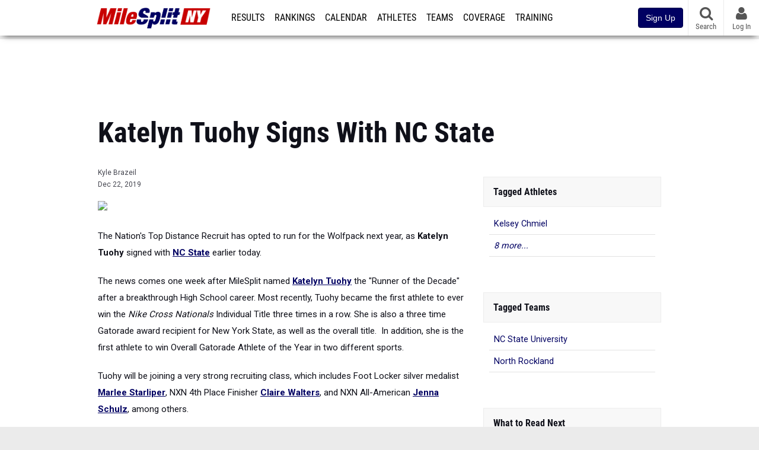

--- FILE ---
content_type: text/html; charset=UTF-8
request_url: https://ny.milesplit.com/articles/272934/katelyn-tuohy-signs-with-nc-state
body_size: 13424
content:
<!DOCTYPE html>
<html lang="en" xmlns:>
<head>
    <script src="https://cmp.osano.com/AzyWAQS5NWEEWkU9/eab0a836-8bac-45b1-8b3e-e92e57e669db/osano.js?language=en"></script>
<script src="https://www.flolive.tv/osano-flo.js" ></script>    <!-- Google Tag Manager -->
    <!-- Google Tag Manager -->
<script>(function(w,d,s,l,i){w[l]=w[l]||[];w[l].push({'gtm.start':
            new Date().getTime(),event:'gtm.js'});var f=d.getElementsByTagName(s)[0],
        j=d.createElement(s),dl=l!='dataLayer'?'&l='+l:'';j.async=true;j.src=
        'https://www.googletagmanager.com/gtm.js?id='+i+dl;f.parentNode.insertBefore(j,f);
    })(window,document,'script','dataLayer','GTM-M962P37');</script>
<!-- End Google Tag Manager -->    <!-- End Google Tag Manager -->

    <title>Katelyn Tuohy Signs With NC State</title>

    <!-- Meta -->
    <meta charset="utf-8">
    <meta http-equiv="Content-Type" content="text/html; charset=utf-8" />
    <!-- Responsive -->
    <meta name="application-name" content="MileSplit New York" />
    <meta name="MobileOptimized" content="width" />
    <meta name="HandheldFriendly" content="true" />
    <meta name="apple-mobile-web-app-capable" content="yes" />
    <meta name="apple-mobile-web-app-status-bar-style" content="black" />
    <meta name="apple-touch-fullscreen" content="YES" />
    <meta name="viewport" content="width=device-width,initial-scale=1.0,minimum-scale=1.0,minimal-ui" />
    <meta name="format-detection" content="telephone=no;address=no;email=no" />
    <!-- Verification -->
    <meta name="inmobi-site-verification" content="d3ac33f46ed8e33a0b3afa297531f596" />
    <!-- Facebook/OpenGraph -->
    <meta property="fb:admins" content="506280686,508214191" />
    <meta property="fb:app_id" content="261198561567" />
    <meta property="fb:page_id" content="104136371855" />
    <meta property="og:site_name" content="MileSplit New York" />
    <meta property="og:type" content="article" />
    <!-- Twitter -->
    <meta name="twitter:card" content="summary_large_image">
    <meta name="twitter:site" content="@milesplit">
    <meta property="og:title" name="twitter:title" content="Katelyn Tuohy Signs With NC State" />
            <meta property="og:description" name="twitter:description" content="The 3x NXN Champ is heading to North Carolina, where she\&#039;ll join Claire Walters and Jenna Schulz, as well as Kelsey Chmiel" />
                <meta property="og:image" name="twitter:image:src" content="https://d193frjqb908ar.cloudfront.net/[base64]?Expires=1926490880&amp;Signature=R12ODCDSCilHfY-6q0UmhcPRRVNmJ5f8J9Oq3DwWYzZJZ7TEk2JgcFT-SJtEc2vQSbx6hfYmATa2Q88CQFnMflE-VAadRab-UxjyizOO2gBVaZLrnrkDVcl4yCwj-Y4V6OEFyUxW8bKTvrIYp-bz83XJUpJGSDjXhQ9cJTFJwMkq-c1GDd3XAXzhgMV0XxUGyVf~fDHWCZEU9J4mlc-QuPXOFvkStkdxfV9Lpvnicgy6OSWVmuRklpBwxfCx5zkDa7qbWU-Zhnq15WFyHJ-0sY-eXOLeAHtXBQ2IaQJ6IQ4ZhgumQKthBH~VFtvFdio3n26wtMycNgw6Xj7J4z2ggg__&amp;Key-Pair-Id=APKAJT7QBXJV435KU6MQ" />
            <!-- END Meta -->

    <!-- SEO -->
                                <meta name="description" content="The 3x NXN Champ is heading to North Carolina, where she\&#039;ll join Claire Walters and Jenna Schulz, as well as Kelsey Chmiel" />
                            <meta name="keywords" content="Katelyn Tuohy Signs With NC State,News" />
                            <meta name="author" content="Kyle Brazeil" />
                <!-- END SEO -->

    <!-- Icons -->
    <link href="https://assets.sp.milesplit.com/images/milesplit-favicon.png" rel="apple-touch-icon" />
    <link href="https://assets.sp.milesplit.com/images/milesplit-favicon.png" rel="shortcut icon" />
    <link rel="img_src" href="https://assets.sp.milesplit.com/images/milesplit-favicon.png" />

    <!-- CSS -->
    <link href="https://css.sp.milesplit.com/drivefaze/reset.css?build=20260115153858" rel="stylesheet" />
    <link rel="stylesheet" href="//maxcdn.bootstrapcdn.com/font-awesome/4.6.3/css/font-awesome.min.css">
    <link href="//fonts.googleapis.com/css?family=PT+Sans" rel="stylesheet" />
    <link href="//fonts.googleapis.com/css?family=Roboto:400,700,900" rel="stylesheet" />
    <!--[if lt IE 9]>
    <script src="//html5shiv.googlecode.com/svn/trunk/html5.js"></script>
    <![endif]-->
    <link href="https://css.sp.milesplit.com/drivefaze/default.css?build=20260115153858" rel="stylesheet" />
    <link rel="stylesheet" href="https://css.sp.milesplit.com/milesplit/recaptcha.css?build=20260115153858"/>
    <link href="https://css.sp.milesplit.com/drivefaze/sites/ny.css?build=20260115153858" rel="stylesheet" />
        <!-- END CSS -->

    <!-- Init Scripts -->
    <script>
        // site info

        window.dataLayer = window.dataLayer || [];
        dataLayer.push ({
                    'siteId'   : '33',
            'tld'      : 'com'
        });
    </script>
    <script>
        var _sf_startpt=(new Date()).getTime()
    </script>
    <!-- Segment -->
    <script>
        !function(){var analytics=window.analytics=window.analytics||[];if(!analytics.initialize)if(analytics.invoked)window.console&&console.error&&console.error("Segment snippet included twice.");else{analytics.invoked=!0;analytics.methods=["trackSubmit","trackClick","trackLink","trackForm","pageview","identify","reset","group","track","ready","alias","debug","page","once","off","on","addSourceMiddleware","addIntegrationMiddleware","setAnonymousId","addDestinationMiddleware"];analytics.factory=function(e){return function(){var t=Array.prototype.slice.call(arguments);t.unshift(e);analytics.push(t);return analytics}};for(var e=0;e<analytics.methods.length;e++){var key=analytics.methods[e];analytics[key]=analytics.factory(key)}analytics.load=function(key,e){var t=document.createElement("script");t.type="text/javascript";t.async=!0;t.src="https://siop.flosports.tv/siop.js/v1/" + key + "/siop.min.js";;var n=document.getElementsByTagName("script")[0];n.parentNode.insertBefore(t,n);analytics._loadOptions=e};analytics._writeKey="r90fhunU3ddJmMaXcBYXLtAi2vkJHc5g";analytics._cdn="https://siop.flosports.tv";analytics.SNIPPET_VERSION="5.2.0";
            analytics.load("aNJHVzqtABqlCj8RMdLp4YsCVZ51nbs3");
            // Do identity call
            let rawSegmentIdentity = '';

            let userIdentity = false;
            if (rawSegmentIdentity){
                userIdentity = JSON.parse(rawSegmentIdentity);
            }

            if (userIdentity) {
                analytics.identify(
                    '',
                    userIdentity
                );
            }
            // Do page call
            let args = ["Article",{"browser":"Chrome","browser_version":"131.0.0.0","component":"App Component","device":"Desktop","device_brand":"Apple","node_id":272934,"node_type":"Article","page_category":"Article","subpage_category":null,"paywall_present":0,"vertical":"MileSplit","site_id":15,"milesplit_site_id":"33","milesplit_site_code":"ny"}];
            if (args.length > 1) {
                analytics.page(
                    args[0],
                    args[1]
                );
            }
            else {
                analytics.page();
            }
        }}();
    </script>
    <script>
        var ads = {
            'ga': {
                'send': {
                    'hitType'         : 'event',
                    'eventCategory'   : 'dfp',
                    'eventAction'     : 'Initializing',
                    'eventLabel'      : 'Hi',
                    'eventValue'      : 'Hi',
                    'hitCallBack'     : function() {
                        _DF_.log('DFP Callback');
                    }
                }
            },
            'page': {
                'subdomain' : 'ny',
                'module'    : 'articles',
                'moduleId'  : '272934',
                'keywords'  : '',
                'account'   : '0'
            },
            'rules': {
                'id'                      : '',
                'cached'                  : '',
                'skin'                    : '',
                    'interstitial'            : '',
            'mobileInterstitial'      : '',
            'leaderboard'             : ''
                    }
        }
        window.adData = ads;
    </script>
    <!-- Facebook -->
    <script>
        window.fbAsyncInit = function() {
            FB.init({
                appId            : '261198561567',
                autoLogAppEvents : false,
                xfbml            : true,
                version          : 'v3.0'
            });
        };
    </script>
    <script async defer src="https://connect.facebook.net/en_US/sdk.js"></script>
        <!-- End Init Scripts -->

    <!-- Head Scripts -->
    <script src="//ajax.googleapis.com/ajax/libs/jquery/2.1.3/jquery.min.js"></script>
    <script src="https://www.recaptcha.net/recaptcha/enterprise.js?render=6LcfSNkjAAAAAEt-bQi1C9XVNfjQ8K_v-LXHecZj"></script>
    <script src="https://js.sp.milesplit.com/drivefaze/prereq.js?build=20260115153858"></script>
    <script src="https://js.sp.milesplit.com/drivefaze/core.js?build=20260115153858"></script>
    <script src="https://js.sp.milesplit.com/drivefaze/api.js?build=20260115153858"></script>
    <script src="https://js.sp.milesplit.com/3rdparty/twbs/3.3.7/bootstrap.min.js?build=20260115153858"></script>
    <script src="https://js.sp.milesplit.com/3rdparty/platform.js?build=20260115153858"></script>

    <!-- Clarity -->
            <script src="https://js.sp.milesplit.com/3rdparty/clarity.js?build=20260115153858"></script>
    
    <script src="https://js.sp.milesplit.com/drivefaze/segment.js?build=20260115153858"></script>
    <script src="https://js.sp.milesplit.com/drivefaze/cointoss.js?build=20260115153858"></script>
    <script src="https://js.sp.milesplit.com/drivefaze/pro/paywall.js?build=20260115153858"></script>
        <script type="text/javascript">
                $(function(){
            Prereq
                .require({ 'layout'     : 'https://js.sp.milesplit.com/drivefaze/layout.js?build=20260115153858' });
                //.require({ 'api'        : 'https://js.sp.milesplit.com/drivefaze/api.js?build=20260115153858 })
                //.require({ 'twbs'       : 'https://js.sp.milesplit.com/3rdparty/twbs/3.3.7/bootstrap.min.js?build=20260115153858' })
            // Touch devices
            if (!!('ontouchstart' in window)) {
                Prereq.require(
                    'https://js.sp.milesplit.com/3rdparty/doubletaptogo/d2g.js?build=20260115153858',
                    function() {
                        $('#navbar li:has(ul)').doubleTapToGo();
                    }
                );
            }
        });
                _DF_.init({
            subDomain: 'ny',
            rootDomain: 'milesplit.com',
            userName: '',
            userToken:'',
            userID: '',
            appName: 'MileSplit',
            appHash: 'a78e46b071f70dbcd4d5dd931df48bab',
            siteId: '33',
            accounts: {"domain":"https:\/\/accounts.milesplit.com","apiDomain":"https:\/\/api30.milesplit.com","signup":"\/signup","join":"\/join","login":"\/login","loginSuper":"\/login\/super","forgot":"\/login\/forgot","logout":"\/logout","register":"\/register","account":"\/account\/information","editAccount":"\/settings\/edit","subscription":"\/account\/subscriptions"}
        });
    </script>
    <script type="text/javascript">
        $(document).ready(function() {

            $('a.upgrade').click(function () {
                trackUpgradeSignupEvent('upgrade');
            });
            $('a.signup').click(function () {
                trackUpgradeSignupEvent('signup');
            });
            $('a.login_link').click(function () {
                trackUpgradeSignupEvent('login_link');
            });
            $('a.signup_link').click(function () {
                trackUpgradeSignupEvent('signup_link');
            });
            $('a.live_results').click(function () {
                trackUpgradeSignupEvent('live_results');
            });

            function trackUpgradeSignupEvent(event) {
                let eventLabel;
                switch (event) {
                    case 'signup':
                        eventLabel = 'MileSplit - Signup Button Click';
                        break;
                    case 'upgrade':
                        eventLabel = 'MileSplit - Upgrade Button Click';
                        break;
                    case 'signup_link':
                        eventLabel = 'MileSplit - Signup Link Click';
                        break;
                    case 'login_link':
                        eventLabel = 'MileSplit - Login Link Click';
                        break;
                    case 'live_results':
                        eventLabel = 'MileSplit - Live Results Link Click';
                        break;
                }
                if (typeof segment !== 'undefined') {
                    segment.track(
                        {
                            event_fired: eventLabel
                        },
                        {
                            integrations: {
                                'All': true,
                                'Google Analytics': false,
                                'Facebook Pixel': false,
                                'Meta Pixel': false
                            }
                        }
                    );
                } else {
                    $.error('Segment object not found');
                }
            }
        });
    </script>
        <!-- END Head Scripts -->

    <!-- Social/Sharing -->
        <link rel="publisher" href="//plus.google.com/106335681194473166154"/>

        <link href="https://css.sp.milesplit.com/drivefaze/rankings/teamscores.css?build=20260115153858" rel="stylesheet"/>
    <link href="https://css.sp.milesplit.com/drivefaze/meets/resultsFormatted.css?build=20260115153858" rel="stylesheet" />
    <link href="https://css.sp.milesplit.com/drivefaze/articles/item.css?build=20260115153858" rel="stylesheet"/>
    <script type="text/javascript" src="//s7.addthis.com/js/300/addthis_widget.js#pubid=ra-51d30fae08c5dc5c"></script>
                <link href="https://css.sp.milesplit.com/drivefaze/override/articles.css?build=20260115153858" rel="stylesheet"/>
        <link rel="alternate" type="application/rss+xml" title="Article RSS Feed" href="" />
    <script src="https://js.sp.milesplit.com/drivefaze/cointoss.js?build=20260115153858"></script>
</head>

<body class="drivefaze redesign2015 ny articles">
<!-- Google Tag Manager No Script -->
<!-- Google Tag Manager (noscript) -->
<noscript><iframe src="https://www.googletagmanager.com/ns.html?id=GTM-M962P37"
                  height="0" width="0" style="display:none;visibility:hidden"></iframe></noscript>
<!-- End Google Tag Manager (noscript) --><!-- END Google Tag Manager No Script -->

<!-- AJAX Loader -->
<div id="loader">
    <div class="loaderMsgContainer">
        <div class="loaderMsg">
            <span>
                <i class="fa fa-spinner fa-spin"></i>
                <span class="loaderText">Loading</span>
            </span>
        </div>
    </div>
</div>
<!-- End AJAX Loader -->

<div id="page">

                                                                                                                <header role="banner" id="masthead">
        <div>
    <div id="logo">
        <a class="header" href="/">
            <span class="title">MileSplit New York</span>
        </a>
    </div>

    <nav role="navigation" id="navbar">
        <div class="button">
            <i class="fa fa-bars"></i>
            <i class="fa fa-remove"></i>
        </div>
        <div class="menu">
            <ul>
                <li class="results">
                    <a href="/results">Results</a>
                    <ul>
                        <li class="resultLinkShoveLeft">
                            <a href="/results">Meet Results </a>
                        </li>
                        <li class="resultLinkShoveLeft" >
                            <a class="live_results" href="http://milesplit.live/overall">Live Results</a>
                        </li>
                    </ul>
                </li>
                <li class="rankings">
                    <a href="/rankings/leaders/high-school-boys/2026">Rankings</a>
                    <ul>
                                                <li>
                            <a href="/rankings/leaders/high-school-boys/cross-country">XC Lists</a>
                        </li>
                        <li>
                            <a href="/rankings/leaders/high-school-boys/winter-track-and-field">Indoor Lists</a>
                        </li>
                        <li>
                            <a href="/rankings/leaders/high-school-boys/outdoor-track-and-field">Outdoor Lists</a>
                        </li>
                        <li>
                            <a href="/virtual-meets">Virtual Meets</a>
                        </li>
                        <li>
                            <a href="/teamscores">XC Team Scores</a>
                        </li>
                        <li>
                            <a href="/athletes/compare">Compare Athletes</a>
                        </li>
                    </ul>
                </li>
                <li class="calendar">
                    <a href="/calendar">Calendar</a>
                </li>
                <li id="navAthletes" class="athletes">
                    <a href="/athletes">Athletes</a>
                </li>
                                    <li class="teams">
                        <a href="/teams">Teams</a>
                    </li>
                                <li class="coverage">
                    <a href="#">Coverage</a>
                    <ul>
                        <li>
                            <a href="/photos">Photos</a>
                        </li>
                        <li>
                            <a href="/videos/meets">Videos</a>
                        </li>
                        <li>
                            <a href="/articles">Articles Archive</a>
                        </li>
                        <li>
                            <a href="/signings">College Commitments</a>
                        </li>
                    </ul>
                </li>
                <li class="discussion">
                    <a href="/training">Training</a>
                </li>
                <li class="registration">
                    <a href="/meet-creation">Registration</a>
                    <ul>
                        <li>
                            <a href="/registration-landing">About</a>
                        </li>
                        <li>
                            <a href="/meet-creation">Setup Meet</a>
                        </li>
                                                <li>
                            <a href="https://support.milesplit.com/">FAQ/Help</a>
                        </li>
                    </ul>
                </li>
                <li class="more">
                    <a href="/more">More</a>
                    <ul>
                        <li>
                            <a href="https://www.boulderbibs.com/collections/milesplit" target="_blank">Bibs</a>
                        </li>
                                                    <li>
                                <a href="/timing">Timing Companies</a>
                            </li>
                                                <li>
                            <a href="/calc">Conversion Calculator</a>
                        </li>
                        <li>
                            <a href="/racetab">RaceTab</a>
                        </li>
                        <li class="network">
                            <a href="/network">MileSplit Network</a>
                        </li>
                        <li>

                    </ul>
                </li>
            </ul>
        </div>
    </nav>

        <nav id="navbarUpgradePill">
        <div class="button">
            <center>
                <a class="signup" href="/join">
                    <button class="btn btn-primary btn-block btn-md">Sign Up</button>
                </a>
            </center>
        </div>
    </nav>
    
    <nav id="social">
        <div class="button">
            <a href="#" class="facebook">
                <i class="fa fa-facebook-official"></i>
            </a>
            <a href="#" class="twitter">
                <i class="fa fa-twitter"></i>
            </a>
            <span>Follow Us</span>
        </div>
    </nav>

    <nav id="search" role="search">
        <div class="button">
            <a href="/search">
                <i class="fa fa-search" style="display:block"></i>
                <span>Search</span>
            </a>
        </div>
    </nav>

    <nav id="account">
        <div class="button">
            <a href="#account">
                <i class="fa fa-user"></i>
                <i class="fa fa-remove"></i>
                                <span>Log In</span>
                            </a>
        </div>
        <div class="menu">
            
            <section>
                <header>
                    <strong class="notLoggedIn">
                        Not logged in
                    </strong>
                </header>

                <ul>
                    <li>
                        <a class="login_link" href="/login?next=https%3A%2F%2Fny.milesplit.com%2Farticles%2F272934%2Fkatelyn-tuohy-signs-with-nc-state&ref=navbar">
                            Log In
                        </a>
                    </li>
                    <li>
                        <a href="/join?next=https%3A%2F%2Fny.milesplit.com%2Farticles%2F272934%2Fkatelyn-tuohy-signs-with-nc-state&ref=navbar">
                            Sign Up
                        </a>
                    </li>
                </ul>

            </section>

                    </div>
    </nav>

</div>
    </header>
    <div id="skin"></div>
    <div class="leaderboard">
        <div id="leaderboard_atf"></div>
        <div id="leaderboard_promo"></div>
        <div id="pushdown"></div>
    </div>
    <main role="main">

        <div id="subheader">
                <header>
        <h1>Katelyn Tuohy Signs With NC State</h1>
    </header>
                    </div>

        
        <div id="content" class="content">
            <div>
                <article class="article" id="story">
    <input type="hidden" name="page" value="1">
    <header>
        
        <div class="coverage">
                    </div>

        <div class="share">
            <div class="addthis_sharing_toolbox"></div>
        </div>


                <div class="byline">
            <a href="/authors/1552">
                Kyle Brazeil
            </a>
        </div>
        
        <div class="published">
            <time>Dec 22, 2019</time>
        </div>
    </header>

    
        <div id="rectangle_atf_mobile" class="mobileAd" data-name="rectangle atf mobile"></div>
    
        <div class="body" id="1">

        
            
            <p><img src="//assets.sp.milesplit.com/articles/272934/images/new_project_(24).png"><br></p><p>The Nation's Top Distance Recruit has opted to run for the Wolfpack next year, as <span style="font-weight: bold;">Katelyn Tuohy</span> signed with <a title="View team profile for NC State University" href="/teams/2220" style="font-weight: bold; text-decoration-line: underline;">NC State</a> earlier today.</p><p>The news comes one week after MileSplit named <a title="View athlete profile for Katelyn Tuohy" href="/athletes/4857367" style="font-weight: bold;">Katelyn Tuohy</a> the "Runner of the Decade" after a breakthrough High School career. Most recently, Tuohy became the first athlete to ever win the <span style="font-style: italic;">Nike Cross Nationals</span> Individual Title three times in a row. She is also a three time Gatorade award recipient for New York State, as well as the overall title.&nbsp; In addition, she is the first athlete to win Overall Gatorade Athlete of the Year in two different sports.</p><p>Tuohy will be joining a very strong recruiting class, which includes Foot Locker silver medalist <a title="View athlete profile for Marlee Starliper" href="/athletes/5628154" style="font-weight: bold;">Marlee Starliper</a>, NXN 4th Place Finisher <a title="View athlete profile for Claire Walters" href="/athletes/5583907" style="font-weight: bold;">Claire Walters</a>, and NXN All-American <a title="View athlete profile for Jenna Schulz" href="/athletes/6385023" style="font-weight: bold;">Jenna Schulz</a>, among others.</p><p>In unconfirmed reports, Tuohy had also taken visits to Syracuse, Villanova, Providence, and Michigan.</p><p>New York has had a strong pipeline to Raleigh, North Carolina.&nbsp; Shenendehowa grad <a title="View athlete profile for Julia Zachgo" href="/athletes/2982536" style="font-weight: bold;">Julia Zachgo</a> (Class of '18) and Saratoga grad <span style="font-weight: bold;"><a title="View athlete profile for Kelsey Chmiel" href="/athletes/3912740">Kelsey Chmiel</a> </span>(Class of '19) are two of the biggest names in distance running for the past fews years, each with their own State Titles in relay and individual events.&nbsp; Also on the already impressive roster is 2016 Foot Locker Runner-Up <a title="View athlete profile for Nevada Mareno" href="/athletes/3616142" style="font-weight: bold;">Nevada Mareno</a> and 2017 Foot Locker Runner-Up<a title="View athlete profile for Ryen Frazier" href="/athletes/2011376"> </a><a title="View athlete profile for Ryen Frazier" href="/athletes/2011376" style="font-weight: bold;">Ryen Frazier.</a></p><p>NC State recently finished 5th at the NCAA D1 National XC Championships, and are only loosing one athlete to graduation. Chmiel also became the highest placing freshman at the event since 2010. These recent additions are sure to make an impact at the Collegiate Level.</p><p>Tuohy is one of the most decorated runners in New York State history, setting Course Records at storied venues like Van Cortlandt Park, Holmdel Park, and&nbsp; Bowdoin Park.&nbsp; She recently took second at USATF Club XC Championships, finishing only behind professional athlete <a title="View athlete profile for Aisling Cuffe" href="/athletes/506193" style="font-weight: bold;">Aisling Cuffe</a>.</p><p>On-going story...</p><iframe class="instagram-media instagram-media-rendered" id="instagram-embed-0" src="https://www.instagram.com/p/B6ZAurbA7U1/embed/captioned/?cr=1&amp;v=12&amp;wp=1080&amp;rd=https%3A%2F%2Fny.milesplit.com&amp;rp=%2Fdrivefaze%2Fadmin%2Farticles%2F272934%2F#%7B%22ci%22%3A0%2C%22os%22%3A44533.935000014026%2C%22ls%22%3A44517.39000005182%2C%22le%22%3A44521.75500005251%7D" allowtransparency="true" allowfullscreen="true" frameborder="0" height="886" data-instgrm-payload-id="instagram-media-payload-0" scrolling="no" style="background: white; max-width: 540px; width: calc(100% - 2px); border-radius: 3px; border: 1px solid rgb(219, 219, 219); box-shadow: none; display: block; margin: 0px 0px 12px; min-width: 326px; padding: 0px;"></iframe> <script async="" src="//www.instagram.com/embed.js"></script>

            
            <script async defer src="//platform.instagram.com/en_US/embeds.js"></script>

        
    </div>

    
    
</article>

<div id="rectangle_btf_mobile"  class="mobileAd" data-name="rectangle btf mobile"></div>



            </div>
        </div>

        <aside id="side" role="complementary">
            <div>
                
    <div id="rectangle_atf" class="rectangleSideAd"></div>


    
            <section class="associated athletes">
            <header>
                <strong>Tagged Athletes</strong>
            </header>
            <ul>
                                    <li>
                        <a href="https://ny.milesplit.com/athletes/3912740-kelsey-chmiel">
                            Kelsey Chmiel
                        </a>
                    </li>
                                    <li>
                        <a href="https://ca.milesplit.com/athletes/506193-aisling-cuffe">
                            Aisling Cuffe
                        </a>
                    </li>
                                    <li>
                        <a href="https://nc.milesplit.com/athletes/2011376-ryen-frazier">
                            Ryen Frazier
                        </a>
                    </li>
                                    <li>
                        <a href="https://nc.milesplit.com/athletes/3616142-nevada-mareno">
                            Nevada Mareno
                        </a>
                    </li>
                                    <li>
                        <a href="https://nc.milesplit.com/athletes/6385023-jenna-schulz">
                            Jenna Schulz
                        </a>
                    </li>
                                    <li>
                        <a href="https://nc.milesplit.com/athletes/5628154-marlee-starliper">
                            Marlee Starliper
                        </a>
                    </li>
                                    <li>
                        <a href="https://nc.milesplit.com/athletes/4857367-katelyn-tuohy">
                            Katelyn Tuohy
                        </a>
                    </li>
                                    <li>
                        <a href="https://nc.milesplit.com/athletes/5583907-claire-walters">
                            Claire Walters
                        </a>
                    </li>
                                    <li>
                        <a href="https://nc.milesplit.com/athletes/2982536-julia-zachgo">
                            Julia Zachgo
                        </a>
                    </li>
                                                    <li class="more">
                        <a href="#">8 more...</a>
                    </li>
                            </ul>
        </section>
    
    
            <section class="associated teams">
            <header>
                <strong>Tagged Teams</strong>
            </header>
            <ul>
                                    <li>
                        <a href="https://nc.milesplit.com/teams/2220-nc-state-university">
                            NC State University
                        </a>
                    </li>
                                    <li>
                        <a href="https://ny.milesplit.com/teams/11525-north-rockland">
                            North Rockland
                        </a>
                    </li>
                                            </ul>
        </section>
    
            <section class="related articles list">
            <header>
                <strong>
                    What to Read Next
                </strong>
            </header>
            <ul>
                                    <li>
                        <figure>
                            <a href="https://ny.milesplit.com/articles/402811/aiden-bryant-preps-for-va-showcase-with-early-season-speed">
                                <img src="https://d193frjqb908ar.cloudfront.net/[base64]?Expires=1926489352&amp;Signature=[base64]~iyCu~7x82r77QE8cZ8fzIdkN9rq3I4stp6RmcsEqwFLm0~eMxHA070V4YsPIILBN-nsRwe92CyXc8Rj2sAsQL07ZfvenHqpB4moiueXS4UhA__&amp;Key-Pair-Id=APKAJT7QBXJV435KU6MQ" />
                            </a>
                        </figure>
                        <div>
                            <a href="https://ny.milesplit.com/articles/402811/aiden-bryant-preps-for-va-showcase-with-early-season-speed" class="title">
                                Aiden Bryant Preps For VA Showcase With Early Season Speed
                            </a>
                                    <span class="datePublished">
                                        Jan 14, 2026
                                    </span>
                        </div>
                    </li>
                                    <li>
                        <figure>
                            <a href="https://ny.milesplit.com/articles/402957/new-york-boys-indoor-track-mid-season-sectional-leaderboards">
                                <img src="https://d193frjqb908ar.cloudfront.net/[base64]?Expires=1926489352&amp;Signature=YctJ0J~10NNTlcYw32tIOhN7KA5FTkwsdsQOIrHgKZ5hyLh275gkQa1XSy0zZriL1~spaVhMvL-Co~nhef14r~l5UPf07TQor0zpnzDKuYizZ36lMtINQUMDvqSJLC6nzkqPe45uxlSUSXI149Yci~XgkeSKfxLgRNchuSERwHXNZW5sqtHX9GviAN0a~HwtrYjgelcKD~6r5iqxBDQXdymbvK12VB0-94tHpp8AkDr-luLZk1aJvi8DrSdTBiUiOnRMxpy08Ec04WS47Z-ceAqrKImgacHlbf76yT0GUwprkOAb4ydGi8jD48iH8MLBViIQsfcmRZt4Tz2Xe4UNJg__&amp;Key-Pair-Id=APKAJT7QBXJV435KU6MQ" />
                            </a>
                        </figure>
                        <div>
                            <a href="https://ny.milesplit.com/articles/402957/new-york-boys-indoor-track-mid-season-sectional-leaderboards" class="title">
                                New York Boys Indoor Track Mid-Season Sectional Leaderboards
                            </a>
                                    <span class="datePublished">
                                        Jan 15, 2026
                                    </span>
                        </div>
                    </li>
                                    <li>
                        <figure>
                            <a href="https://ny.milesplit.com/articles/35234">
                                <img src="" />
                            </a>
                        </figure>
                        <div>
                            <a href="https://ny.milesplit.com/articles/35234" class="title">
                                NYSPHSAA Championship  - Qualifying Standards
                            </a>
                                    <span class="datePublished">
                                        Feb 11, 2010
                                    </span>
                        </div>
                    </li>
                                    <li>
                        <figure>
                            <a href="https://ny.milesplit.com/articles/402937/girls-mid-season-section-11-rankings">
                                <img src="https://d193frjqb908ar.cloudfront.net/[base64]?Expires=1926489352&amp;Signature=JzGcRIRf5vJMleC~rAt9Is~EGj7DnlFoKapfssy~k4bckrf-qJLKf4PsyQ4frOiV6dQ45CB5fpFgFPhGfMS56RTNn4F9vo1RHanWjiO-6vBlhsdnRngk21VMiCAPW1LWfLZoMza~yjdoEp-T9HZwlm38ZeTHI9BHeWKQnoD1Gdc9HMB6s3O50~rlUOHQB2I3q2KTbzMlLi7bkWpVUA6AsLUAZDj2ZMCgapwUkE8WJlf~vD~R2Rhr5ARuPTPsJNL-3gRSL7OeJb4nDwq74MBrc6bJVAXg71-TA6bQHM7u-V9qHj9QbWBIvchHw1vNAoDD9aatMfgy2q68G3-yKbSabw__&amp;Key-Pair-Id=APKAJT7QBXJV435KU6MQ" />
                            </a>
                        </figure>
                        <div>
                            <a href="https://ny.milesplit.com/articles/402937/girls-mid-season-section-11-rankings" class="title">
                                Girls Mid-Season Section 11 Rankings
                            </a>
                                    <span class="datePublished">
                                        Jan 15, 2026
                                    </span>
                        </div>
                    </li>
                                    <li>
                        <figure>
                            <a href="https://ny.milesplit.com/articles/402949/boys-mid-season-chsaa-rankings">
                                <img src="https://d193frjqb908ar.cloudfront.net/[base64]?Expires=1926489352&amp;Signature=gom~cMMDdidNnr2woNTlY-Zm7Rh4SMcv5iac0dWcp0uatG7fsgZ8HGtA1Kx06FwCWuTyZXR7zUDQvHFoq3kUNxjPfOkEq1nWVGinbE7B9qI8gbrxEM1kYxsfhPdK7VnMJ~Q6Fb63dqH6hY3irqStfZEV9ngr0K0u21JspMLyJ9p~vgC85d44ILiVfGAD5ZFXE35LYbi~ryy07O6wzpDJVnu1cS05hdXIxN-p5XT84lMYaGu5w-6i1K4cVufOeuInnbah-JHIfNZX-wKHCW2ikfV1qy4gppcYrJHf2aqWAkRO7x8rZSKpnRIpSSBx5iTD3yWbuFIha1wwbjqmh1aaMw__&amp;Key-Pair-Id=APKAJT7QBXJV435KU6MQ" />
                            </a>
                        </figure>
                        <div>
                            <a href="https://ny.milesplit.com/articles/402949/boys-mid-season-chsaa-rankings" class="title">
                                Boys Mid-Season CHSAA Rankings
                            </a>
                                    <span class="datePublished">
                                        Jan 15, 2026
                                    </span>
                        </div>
                    </li>
                                                    <li class="more">
                        <a href="#"> 4 more...</a>
                    </li>
                            </ul>
        </section>
    

    <div id="rectangle_btf" class="rectangleSideAd"></div>


            </div>
        </aside>

    </main>

    <div id="interstitial"></div>
    <!--div class="leaderboard btf" id="leaderboard_btf" data-name="leaderboard btf"></div-->

    <footer id="footer" role="contentinfo">
        <div>
    <p class="copyright">
        &copy; 2026 <a href="/support/copyright">Copyright</a>
        <a href="https://www.flosports.tv" target="_blank">FloSports, Inc.</a>
    </p>
            <p class="editor">
            MileSplit New York Editor:
            Kyle Brazeil, <a href="mailto:"></a>
        </p>
        <p class="links">
        <a href="https://support.milesplit.com">Contact Us</a>
        <a href="https://www.flosports.tv/privacy-policy/">Privacy Policy</a>
        <a href="https://www.flosports.tv/terms-of-service/">Terms of Use</a>
        <a href="#" id="cookiePref" onclick="">Cookie Preferences / Do Not Sell or Share My Personal Information</a>
    </p>
    <p class="speed" data-cacheKey="{article:272934}:1:public:ny" data-environment="Production">
        Generated by 10.1.2.30        fresh in 73 milliseconds
    </p>
</div>
    </footer>

</div>

<!-- Footer -->

    <script type="text/javascript">
        $(document).ready(function() {
            var page = $('input[name=page]').val();
            var $photoCredit = $('input[name=photoCredit]').val();
            _DF_.API.get('v1/articles/272934/images').then(function(response) {
                $.each(response, function () {
                    if (this.path.includes('cover')) {
                        $('.coverPhoto img').attr('src','https://assets.sp.milesplit.com/' + this.path);
                        if ($photoCredit && (page == 1 || !page)) {
                            $('.coverPhoto img').after("<p class='photoCredit'>Photo by " + $photoCredit + "</p>");
                        }
                    }
                });
            });
            if (Drivefaze.Segment.isMobileDevice()) {
                var $btfAdSlot = $('#rectangle_btf_mobile');
                var $articleBody = $('.article').find('.body');
                var $rankingsArticleBody = $('#rankingsArticle');
                var articleHeight = $articleBody.height();
                var viewportHeight = $(window).height();
                var articleViewports = articleHeight / viewportHeight;
                if (2 < articleViewports) {
                    var articleTop = $articleBody.offset().top;
                    var $articleBodyChildren = $rankingsArticleBody.length
                        ? $rankingsArticleBody.children()
                        : $articleBody.children();
                    var possibleSlots = Math.ceil(articleViewports) - 1;
                    var currentSlots = 0;
                    var maxSlots = 1;
                    for (var i = 1; i < possibleSlots; i++) {
                        var $children = $articleBodyChildren.filter(function(child) {
                            var location = articleTop + (viewportHeight * i);
                            var $child = $($articleBodyChildren[child]);
                            return $child.offset().top > location;
                        });
                        var $currentChild = $($children[0]);
                        var $pseudoAdSlot = $('<div>', { class: 'ad-slot-placeholder' });
                        if (!$currentChild.prev().hasClass('ad-slot-placeholder') && currentSlots < maxSlots) {
                            $($children[0]).before($pseudoAdSlot);
                            currentSlots++;
                        }
                    }
                    $btfAdSlot.after($('<div>', { class: 'ad-slot-placeholder'}));
                    $(window).scroll(function() {
                        if (window.scrolling.down) {
                            var $placeholders = $('.ad-slot-placeholder');
                            var windowScrollTop = $(window).scrollTop();
                            var windowScrollBottom = windowScrollTop + viewportHeight;
                            $placeholders.each(function(i, element) {
                                var $placeholder = $(element);
                                if (!$placeholder.hasClass('active')) {
                                    if (
                                        ($placeholder.offset().top >= windowScrollBottom
                                            && $placeholder.offset().top < (windowScrollBottom + 200))
                                        || ($placeholder.offset().top < windowScrollBottom
                                        && $placeholder.offset().top > windowScrollTop)
                                    ) {
                                        $btfAdSlot.appendTo($placeholder);
                                        $('.ad-slot-placeholder.active').removeClass('active');
                                        $placeholder.addClass('active');
                                        window.googletag.pubads().getSlots().forEach(function(slot) {
                                            if ($btfAdSlot.attr('id') === slot.getSlotElementId()) {
                                                window.googletag.pubads().refresh([slot]);
                                            }
                                        });
                                    }
                                }
                            });
                        }
                    });
                }

            }
        });
    </script>
<!-- END Footer -->

<!-- Footer Scripts -->
<script src="https://js.sp.milesplit.com/drivefaze/common-ms05.js?build=20260115153858"></script>

<script>
    $(document).ready(function () {
        $(document).on("click", '#cookiePref', function (e) {
            e.preventDefault();
            Osano.cm.showDrawer('osano-cm-dom-info-dialog-open')
        })
    })
</script><script type="text/javascript">
    segmentNavTopLevelCategories = $('#navbar .menu > ul > li > a');
    segmentNavSubCategories = $('#navbar .menu > ul > li > ul > li > a');
    segmentNavTopLevelCategories.on('click', function (e) {
        segmentNavTrack('Go To ' + $(this).text());
    });
    segmentNavSubCategories.on('click', function (e) {
        segmentNavTrack('SubNav ' + $(this).text());
    });
    var segmentNavTrack = function(event_fired) {
        segment.track({
            event_fired: event_fired,
            url: window.location.href
        },{
            integrations: {
                'All': true,
                'Google Analytics': false,
                'Facebook Pixel': false,
                'Meta Pixel': false
            }
        });
    }
</script>

<!-- END Footer Scripts -->
</body>
</html>


--- FILE ---
content_type: text/css
request_url: https://css.sp.milesplit.com/drivefaze/rankings/teamscores.css?build=20260115153858
body_size: 1610
content:
@font-face {
  font-family: 'Roboto Condensed';
  font-style: italic;
  font-weight: 400;
  src: url(https://fonts.gstatic.com/s/robotocondensed/v25/ieVj2ZhZI2eCN5jzbjEETS9weq8-19eLDwM4.ttf) format('truetype');
}
@font-face {
  font-family: 'Roboto Condensed';
  font-style: normal;
  font-weight: 400;
  src: url(https://fonts.gstatic.com/s/robotocondensed/v25/ieVl2ZhZI2eCN5jzbjEETS9weq8-19K7CA.ttf) format('truetype');
}
@font-face {
  font-family: 'Roboto Condensed';
  font-style: normal;
  font-weight: 700;
  src: url(https://fonts.gstatic.com/s/robotocondensed/v25/ieVi2ZhZI2eCN5jzbjEETS9weq8-32meGCQYag.ttf) format('truetype');
}
#articleList article {
  border-bottom: solid 1px #ebebeb;
  display: block;
  overflow: hidden;
  height: 100px;
  margin: 30px 0px 30px 0px;
}
#articleList article.featured {
  height: auto;
}
#articleList article.featured iframe {
  width: 300px;
  height: 169px;
}
#articleList article.featured .featured-info {
  height: 56px;
  margin: 0;
  padding: 0;
}
#articleList article.featured .featured-title {
  font-weight: bold;
  margin: 0;
  padding-top: 1rem;
}
#articleList article figure {
  float: right;
  background: #646464 center no-repeat;
  background-size: cover;
  width: 126px;
  height: 71px;
}
#articleList article figure img,
#articleList article figure a {
  display: block;
  width: 100%;
  max-width: 100%;
}
#articleList article figure a {
  height: 100%;
}
#articleList article div {
  height: 64px;
  font-size: 14px;
  line-height: 18px;
  margin-right: 140px;
  padding-left: 8px;
}
#articleList article div > a {
  display: block;
  line-height: 16px;
}
#articleList article div strong {
  font-weight: normal;
}
#articleList article div a.title {
  max-height: 50px;
  overflow: hidden;
  margin-bottom: 6px;
}
#articleList article div a.meet {
  font-size: 1rem;
  font-style: italic;
  height: 18px;
  overflow: hidden;
}
#articleList footer {
  text-align: center;
  font-size: 1.8rem;
}
#tableColumnHeaderText {
  font-weight: bold;
  text-align: left;
  font-size: 1.1rem;
  text-transform: uppercase;
  line-height: 2rem;
  padding: 4px;
}
#tableColumnHeader tr,
#tableColumnHeader {
  background: #646464;
}
#tableColumnHeader th,
#tableColumnHeader td {
  color: #ffffff;
  font-weight: bold;
  text-align: left;
  font-size: 1.1rem;
  text-transform: uppercase;
  line-height: 2rem;
  padding: 4px;
}
#tableColumnHeader th.center,
#tableColumnHeader td.center {
  text-align: center;
}
#tableColumnHeader th.right,
#tableColumnHeader td.right {
  text-align: right;
}
#headlinesBundle article {
  height: 120px;
  margin: 0;
  margin-top: 30px;
}
#headlinesBundle article figure {
  float: left;
  width: 200px;
  margin-right: 20px;
  height: 113px;
  background-size: cover;
}
#headlinesBundle article figure img,
#headlinesBundle article figure a {
  display: block;
  width: 100%;
}
#headlinesBundle article div {
  margin-left: 208px;
  padding-right: 8px;
  height: 113px;
  min-height: 48px;
  overflow: hidden;
}
#headlinesBundle article div > a {
  max-height: 48px;
  font-size: 1.5rem;
  line-height: 24px;
  overflow: hidden;
}
@media only screen and (max-width: 479px) {
  #headlinesBundle article div > a {
    font-size: 1.3rem;
    line-height: 20px;
    max-height: 60px;
  }
  #headlinesBundle article div > a strong {
    font-weight: normal;
  }
}
#headlinesBundle article div p {
  color: #646464;
  margin-top: 4px;
  line-height: 16px;
  max-height: 32px;
  overflow: hidden;
}
#headlinesBundle article div p a {
  display: inline;
}
#headlinesBundle article div span {
  color: #646464;
  padding-left: 8px;
  padding-right: 8px;
  margin-top: 4px;
  line-height: 16px;
  display: inline-block;
  vertical-align: middle;
  font-style: italic;
}
#headlinesBundle article div span a,
#headlinesBundle article div span a:visited,
#headlinesBundle article div span a:link {
  color: #646464;
}
@media only screen and (max-width: 479px) {
  #headlinesBundle article div span {
    display: none;
  }
}
#headlinesBundle article div span:first-of-type {
  padding-left: 0;
  border-right: solid 1px #646464;
}
@media only screen and (max-width: 479px) {
  #headlinesBundle article div span:first-of-type {
    border-right: none;
  }
}
#headlinesBundle article div span:only-of-type {
  border-right: none;
}
@media only screen and (max-width: 479px) {
  #headlinesBundle article div p {
    display: none;
  }
}
@media only screen and (max-width: 639px) {
  #headlinesBundle article {
    height: 90px;
  }
  #headlinesBundle article figure {
    width: 150px;
    height: 84px;
  }
  #headlinesBundle article div {
    margin-left: 158px;
  }
  #headlinesBundle article div > a {
    font-size: 1.3rem;
  }
}
#topStoryBundle article {
  display: inline-block;
  width: 120px;
  height: 108px;
  vertical-align: top;
  margin-right: 1px;
  border-bottom: none;
  padding-bottom: 0;
  margin-bottom: 0;
  position: relative;
}
#topStoryBundle article:last-child {
  margin-right: 0;
}
#topStoryBundle article .title {
  display: block;
  position: absolute;
  top: 72px;
  height: 36px;
  overflow: hidden;
  padding-right: 8px;
  font-size: 1.1rem;
  line-height: 18px;
  margin: 0;
}
#topStoryBundle article .title strong {
  font-weight: normal;
}
#topStoryBundle article .summary {
  display: none;
}
#topStoryBundle article figure {
  width: 120px;
  height: 68px;
  float: none;
  overflow: hidden;
}
#topStoryBundle article figure img {
  max-width: 100%;
}
#topStoryBundle article:first-child {
  display: block;
  width: 100%;
  padding-bottom: 12px;
  height: auto;
}
#topStoryBundle article:first-child .title {
  position: static;
  font-size: 2.5rem;
  line-height: 3rem;
  font-weight: bold;
  text-align: center;
  margin-bottom: 8px;
}
#topStoryBundle article:first-child .title strong {
  font-weight: bold;
}
#topStoryBundle article:first-child figure {
  width: 100%;
  height: auto;
}
#viewMore {
  text-transform: uppercase;
  font-style: italic;
  font-size: 1.8rem;
  line-height: 32px;
  text-align: center;
  border-bottom: solid 1px #ebebeb;
  padding-bottom: 8px;
}
#viewMore a + a {
  margin-left: 16px;
}
#imageSubheader {
  position: relative;
  min-height: 64px;
  padding-bottom: 8px;
}
#imageSubheader h1,
#imageSubheader > strong {
  height: 64px;
}
#imageSubheader h1::after,
#imageSubheader > strong::after {
  display: block;
  content: "";
  position: absolute;
  left: 0;
  top: 0;
  width: 100%;
  height: 64px;
  background: #c80000 center no-repeat;
  color: #ffffff;
  background-size: contain;
}
#page main.main form .field .maxlength-counter {
  width: 60% !important;
}
#page main.main form .field .maxlength-counter + .input-counter {
  display: inline;
  margin: 7px;
}
.headline {
  display: flex;
  justify-content: center;
  color: white;
  background: red;
  width: 100%;
  line-height: 32px;
  font-size: 32px;
  padding: 2rem;
}
#athleteRow {
  border: none;
}
.average {
  background: #ffd !important;
}
.average .averageRow {
  display: flex;
  flex-direction: row;
  justify-content: space-between;
}
.teamRow {
  font-size: 18px !important;
  background: #ebebeb;
}
.teamRow a {
  color: #00c;
}
.teamRow div {
  padding: 3px;
}
.teamRow .teamLogo {
  height: 12px !important;
}
.teamRow #teamLogo {
  height: 12px !important;
}
.options > form {
  padding: 1rem;
  display: flex;
  max-width: 640px;
  flex-wrap: wrap;
}
.selectLabel {
  white-space: nowrap;
  padding: 2px;
  margin: 1px;
}
#scoreTable #average {
  background: #ffd !important;
  border-bottom: none;
}
#scoreTable #averageRow {
  display: flex;
  flex-direction: row;
  justify-content: space-between;
}
#scoreTable tbody tr:nth-of-type(odd) {
  background: white !important;
}
#scoreTable tbody tr td {
  padding: 0px !important;
  border: none;
}
#scoreTable thead tr {
  background: #555555;
}
#scoreTable thead tr th {
  border: none;
  color: #ffffff;
  font-weight: bold;
  text-align: left;
  font-size: 1.1rem;
  text-transform: uppercase;
  line-height: 2rem;
  padding: 4px;
}
#scoreTable a {
  color: #00c;
}
.score {
  text-align: end;
}
.teamRank {
  text-align: center;
}


--- FILE ---
content_type: application/javascript; charset=utf-8
request_url: https://fundingchoicesmessages.google.com/f/AGSKWxXMCCeGLuU_hUmW1BXJ9LuiGzgaJLLgyMFr4g_Z9Tl6ggvjADmcxCRr5uva1Hw_FllXqQNHPNLuGsHw1SdisBnjH4ZEaPAiyF0VJ6lHSYFxrl4Gzdxu6YazxDPhVWnL5ZEyhF2tmoI_LlO9NNpM4NP5IXg-UEzigs3vvfDCE_ggrl5tL9-Xh2NNMX2X/_/contads..300x250./ad.php3?_show_ads_/adSearch?
body_size: -1289
content:
window['90d32974-7398-4bcf-ad33-05fc060447cb'] = true;

--- FILE ---
content_type: text/javascript
request_url: https://rumcdn.geoedge.be/33cea31c-ec69-44af-afb7-3e0656e35da6/grumi.js
body_size: 92612
content:
var grumiInstance = window.grumiInstance || { q: [] };
(function createInstance (window, document, options = { shouldPostponeSample: false }) {
	!function r(i,o,a){function s(n,e){if(!o[n]){if(!i[n]){var t="function"==typeof require&&require;if(!e&&t)return t(n,!0);if(c)return c(n,!0);throw new Error("Cannot find module '"+n+"'")}e=o[n]={exports:{}};i[n][0].call(e.exports,function(e){var t=i[n][1][e];return s(t||e)},e,e.exports,r,i,o,a)}return o[n].exports}for(var c="function"==typeof require&&require,e=0;e<a.length;e++)s(a[e]);return s}({1:[function(e,t,n){var r=e("./config.js"),i=e("./utils.js");t.exports={didAmazonWin:function(e){var t=e.meta&&e.meta.adv,n=e.preWinningAmazonBid;return n&&(t=t,!i.isEmptyObj(r.amazonAdvIds)&&r.amazonAdvIds[t]||(t=e.tag,e=n.amzniid,t.includes("apstag.renderImp(")&&t.includes(e)))},setAmazonParametersToSession:function(e){var t=e.preWinningAmazonBid;e.pbAdId=void 0,e.hbCid=t.crid||"N/A",e.pbBidder=t.amznp,e.hbCpm=t.amznbid,e.hbVendor="A9",e.hbTag=!0}}},{"./config.js":5,"./utils.js":24}],2:[function(e,t,n){var l=e("./session"),r=e("./urlParser.js"),m=e("./utils.js"),i=e("./domUtils.js").isIframe,f=e("./htmlParser.js"),g=e("./blackList").match,h=e("./ajax.js").sendEvent,o=".amazon-adsystem.com",a="/dtb/admi",s="googleads.g.doubleclick.net",e="/pagead/",c=["/pagead/adfetch",e+"ads"],d=/<iframe[^>]*src=['"]https*:\/\/ads.\w+.criteo.com\/delivery\/r\/.+<\/iframe>/g,u={};var p={adsense:{type:"jsonp",callbackName:"a"+ +new Date,getJsUrl:function(e,t){return e.replace("output=html","output=json_html")+"&callback="+t},getHtml:function(e){e=e[m.keys(e)[0]];return e&&e._html_},shouldRender:function(e){var e=e[m.keys(e)[0]],t=e&&e._html_,n=e&&e._snippet_,e=e&&e._empty_;return n&&t||e&&t}},amazon:{type:"jsonp",callbackName:"apstag.renderImp",getJsUrl:function(e){return e.replace("/admi?","/admj?").replace("&ep=%7B%22ce%22%3A%221%22%7D","")},getHtml:function(e){return e.html},shouldRender:function(e){return e.html}},criteo:{type:"js",getJsHtml:function(e){var t,n=e.match(d);return n&&(t=(t=n[0].replace(/iframe/g,"script")).replace(/afr.php|display.aspx/g,"ajs.php")),e.replace(d,t)},shouldRender:function(e){return"loading"===e.readyState}}};function y(e){var t,n=e.url,e=e.html;return n&&((n=r.parse(n)).hostname===s&&-1<c.indexOf(n.pathname)&&(t="adsense"),-1<n.hostname.indexOf(o))&&-1<n.pathname.indexOf(a)&&(t="amazon"),(t=e&&e.match(d)?"criteo":t)||!1}function v(r,i,o,a){e=i,t=o;var e,t,n,s=function(){e.src=t,h({type:"adfetch-error",meta:JSON.stringify(l.meta)})},c=window,d=r.callbackName,u=function(e){var t,n=r.getHtml(e),e=(l.bustedUrl=o,l.bustedTag=n,r.shouldRender(e));t=n,(t=f.parse(t))&&t.querySelectorAll&&(t=m.map(t.querySelectorAll("[src], [href]"),function(e){return e.src||e.href}),m.find(t,function(e){return g(e).match}))&&h({type:"adfetch",meta:JSON.stringify(l.meta)}),!a(n)&&e?(t=n,"srcdoc"in(e=i)?e.srcdoc=t:((e=e.contentWindow.document).open(),e.write(t),e.close())):s()};for(d=d.split("."),n=0;n<d.length-1;n++)c[d[n]]={},c=c[d[n]];c[d[n]]=u;var u=r.getJsUrl(o,r.callbackName),p=document.createElement("script");p.src=u,p.onerror=s,p.onload=function(){h({type:"adfetch-loaded",meta:JSON.stringify(l.meta)})},document.scripts[0].parentNode.insertBefore(p,null)}t.exports={shouldBust:function(e){var t,n=e.iframe,r=e.url,e=e.html,r=(r&&n&&(t=i(n)&&!u[n.id]&&y({url:r}),u[n.id]=!0),y({html:e}));return t||r},bust:function(e){var t=e.iframe,n=e.url,r=e.html,i=e.doc,o=e.inspectHtml;return"jsonp"===(e=p[y(e)]).type?v(e,t,n,o):"js"===e.type?(t=i,n=r,i=(o=e).getJsHtml(n),l.bustedTag=n,!!o.shouldRender(t)&&(t.write(i),!0)):void 0},checkAndBustFriendlyAmazonFrame:function(e,t){(e=e.defaultView&&e.defaultView.frameElement&&e.defaultView.frameElement.id)&&e.startsWith("apstag")&&(l.bustedTag=t)}}},{"./ajax.js":3,"./blackList":4,"./domUtils.js":8,"./htmlParser.js":13,"./session":21,"./urlParser.js":23,"./utils.js":24}],3:[function(e,t,n){var i=e("./utils.js"),o=e("./config.js"),r=e("./session.js"),a=e("./domUtils.js"),s=e("./jsUtils.js"),c=e("./methodCombinators.js").before,d=e("./tagSelector.js").getTag,u=e("./constants.js"),e=e("./natives.js"),p=e.fetch,l=e.XMLHttpRequest,m=e.Request,f=e.TextEncoder,g=e.postMessage,h=[];function y(e,t){e(t)}function v(t=null){i.forEach(h,function(e){y(e,t)}),h.push=y}function b(e){return e.key=r.key,e.imp=e.imp||r.imp,e.c_ver=o.c_ver,e.w_ver=r.wver,e.w_type=r.wtype,e.b_ver=o.b_ver,e.ver=o.ver,e.loc=location.href,e.ref=document.referrer,e.sp=r.sp||"dfp",e.cust_imp=r.cust_imp,e.cust1=r.meta.cust1,e.cust2=r.meta.cust2,e.cust3=r.meta.cust3,e.caid=r.meta.caid,e.scriptId=r.scriptId,e.crossOrigin=!a.isSameOriginWin(top),e.debug=r.debug,"dfp"===r.sp&&(e.qid=r.meta.qid),e.cdn=o.cdn||void 0,o.accountType!==u.NET&&(e.cid=r.meta&&r.meta.cr||123456,e.li=r.meta.li,e.ord=r.meta.ord,e.ygIds=r.meta.ygIds),e.at=o.accountType.charAt(0),r.hbTag&&(e.hbTag=!0,e.hbVendor=r.hbVendor,e.hbCid=r.hbCid,e.hbAdId=r.pbAdId,e.hbBidder=r.pbBidder,e.hbCpm=r.hbCpm,e.hbCurrency=r.hbCurrency),"boolean"==typeof r.meta.isAfc&&(e.isAfc=r.meta.isAfc,e.isAmp=r.meta.isAmp),r.meta.hasOwnProperty("isEBDA")&&"%"!==r.meta.isEBDA.charAt(0)&&(e.isEBDA=r.meta.isEBDA),r.pimp&&"%_pimp%"!==r.pimp&&(e.pimp=r.pimp),void 0!==r.pl&&(e.preloaded=r.pl),e.site=r.site||a.getTopHostname(),e.site&&-1<e.site.indexOf("safeframe.googlesyndication.com")&&(e.site="safeframe.googlesyndication.com"),e.isc=r.isc,r.adt&&(e.adt=r.adt),r.isCXM&&(e.isCXM=!0),e.ts=+new Date,e.bdTs=o.bdTs,e}function w(t,n){var r=[],e=i.keys(t);return void 0===n&&(n={},i.forEach(e,function(e){void 0!==t[e]&&void 0===n[e]&&r.push(e+"="+encodeURIComponent(t[e]))})),r.join("&")}function E(e){e=i.removeCaspr(e),e=r.doubleWrapperInfo.isDoubleWrapper?i.removeWrapperXMP(e):e;return e=4e5<e.length?e.slice(0,4e5):e}function j(t){return function(){var e=arguments[0];return e.html&&(e.html=E(e.html)),e.tag&&(e.tag=E(e.tag)),t.apply(this,arguments)}}e=c(function(e){var t;e.hasOwnProperty("byRate")&&!e.byRate||(t=a.getAllUrlsFromAllWindows(),"sample"!==e.r&&"sample"!==e.bdmn&&t.push(e.r),e[r.isPAPI&&"imaj"!==r.sp?"vast_content":"tag"]=d(),e.urls=JSON.stringify(t),e.hc=r.hc,e.vastUrls=JSON.stringify(r.vastUrls),delete e.byRate)}),c=c(function(e){e.meta=JSON.stringify(r.meta),e.client_size=r.client_size});function O(e,t){var n=new l;n.open("POST",e),n.setRequestHeader("Content-type","application/x-www-form-urlencoded"),n.send(w(t))}function A(t,e){return o=e,new Promise(function(t,e){var n=(new f).encode(w(o)),r=new CompressionStream("gzip"),i=r.writable.getWriter();i.write(n),i.close(),new Response(r.readable).arrayBuffer().then(function(e){t(e)}).catch(e)}).then(function(e){e=new m(t,{method:"POST",body:e,mode:"no-cors",headers:{"Content-type":"application/x-www-form-urlencoded","Accept-Language":"gzip"}});p(e)});var o}function T(e,t){p&&window.CompressionStream?A(e,t).catch(function(){O(e,t)}):O(e,t)}function _(e,t){r.hasFrameApi&&!r.frameApi?g.call(r.targetWindow,{key:r.key,request:{url:e,data:t}},"*"):T(e,t)}r.frameApi&&r.targetWindow.addEventListener("message",function(e){var t=e.data;t.key===r.key&&t.request&&(T((t=t.request).url,t.data),e.stopImmediatePropagation())});var I,x={};function k(r){return function(n){h.push(function(e){if(e&&e(n),n=b(n),-1!==r.indexOf(o.reportEndpoint,r.length-o.reportEndpoint.length)){var t=r+w(n,{r:!0,html:!0,ts:!0});if(!0===x[t]&&!(n.rbu||n.is||3===n.rdType||n.et))return}x[t]=!0,_(r,n)})}}let S="https:",C=S+o.apiUrl+o.reportEndpoint;t.exports={sendInit:s.once(c(k(S+o.apiUrl+o.initEndpoint))),sendReport:e(j(k(S+o.apiUrl+o.reportEndpoint))),sendError:k(S+o.apiUrl+o.errEndpoint),sendDebug:k(S+o.apiUrl+o.dbgEndpoint),sendStats:k(S+o.apiUrl+(o.statsEndpoint||"stats")),sendEvent:(I=k(S+o.apiUrl+o.evEndpoint),function(e,t){var n=o.rates||{default:.004},t=t||n[e.type]||n.default;Math.random()<=t&&I(e)}),buildRbuReport:e(j(b)),sendRbuReport:_,processQueue:v,processQueueAndResetState:function(){h.push!==y&&v(),h=[]},setReportsEndPointAsFinished:function(){x[C]=!0},setReportsEndPointAsCleared:function(){delete x[C]}}},{"./config.js":5,"./constants.js":6,"./domUtils.js":8,"./jsUtils.js":14,"./methodCombinators.js":16,"./natives.js":17,"./session.js":21,"./tagSelector.js":22,"./utils.js":24}],4:[function(e,t,n){var d=e("./utils.js"),r=e("./config.js"),u=e("./urlParser.js"),i=r.domains,o=r.clkDomains,e=r.bidders,a=r.patterns.wildcards;var s,p={match:!1};function l(e,t,n){return{match:!0,bdmn:e,ver:t,bcid:n}}function m(e){return e.split("").reverse().join("")}function f(n,e){var t,r;return-1<e.indexOf("*")?(t=e.split("*"),r=-1,d.every(t,function(e){var e=n.indexOf(e,r+1),t=r<e;return r=e,t})):-1<n.indexOf(e)}function g(e,t,n){return d.find(e,t)||d.find(e,n)}function h(e){return e&&"1"===e.charAt(0)}function c(c){return function(e){var n,r,i,e=u.parse(e),t=e&&e.hostname,o=e&&[e.pathname,e.search,e.hash].join("");if(t){t=[t].concat((e=(e=t).split("."),d.fluent(e).map(function(e,t,n){return n.shift(),n.join(".")}).val())),e=d.map(t,m),t=d.filter(e,function(e){return void 0!==c[e]});if(t&&t.length){if(e=d.find(t,function(e){return"string"==typeof c[e]}))return l(m(e),c[e]);var a=d.filter(t,function(e){return"object"==typeof c[e]}),s=d.map(a,function(e){return c[e]}),e=d.find(s,function(t,e){return r=g(d.keys(t),function(e){return f(o,e)&&h(t[e])},function(e){return f(o,e)}),n=m(a[e]),""===r&&(e=s[e],i=l(n,e[r])),r});if(e)return l(n,e[r],r);if(i)return i}}return p}}function y(e){e=e.substring(2).split("$");return d.map(e,function(e){return e.split(":")[0]})}t.exports={match:function(e,t){var n=c(i);return t&&"IFRAME"===t.toUpperCase()&&(t=c(o)(e)).match?(t.rdType=2,t):n(e)},matchHB:(s=c(e),function(e){var e=e.split(":"),t=e[0],e=e[1],e="https://"+m(t+".com")+"/"+e,e=s(e);return e.match&&(e.bdmn=t),e}),matchAgainst:c,matchPattern:function(t){var e=g(d.keys(a),function(e){return f(t,e)&&h(a[e])},function(e){return f(t,e)});return e?l("pattern",a[e],e):p},isBlocking:h,getTriggerTypes:y,removeTriggerType:function(e,t){var n,r=(i=y(e.ver)).includes(t),i=1<i.length;return r?i?(e.ver=(n=t,(r=e.ver).length<2||"0"!==r[0]&&"1"!==r[0]||"#"!==r[1]||(i=r.substring(0,2),1===(t=r.substring(2).split("$")).length)?r:0===(r=t.filter(function(e){var t=e.indexOf(":");return-1===t||e.substring(0,t)!==n})).length?i.slice(0,-1):i+r.join("$")),e):p:e}}},{"./config.js":5,"./urlParser.js":23,"./utils.js":24}],5:[function(e,t,n){t.exports={"ver":"0.1","b_ver":"0.5.476","blocking":true,"rbu":0,"silentRbu":0,"signableHosts":[],"onRbu":1,"samplePercent":-1,"debug":true,"accountType":"publisher","impSampleRate":0.006,"statRate":0.05,"apiUrl":"//gw.geoedge.be/api/","initEndpoint":"init","reportEndpoint":"report","statsEndpoint":"stats","errEndpoint":"error","dbgEndpoint":"debug","evEndpoint":"event","filteredAdvertisersEndpoint":"v1/config/filtered-advertisers","rdrBlock":true,"ipUrl":"//rumcdn.geoedge.be/grumi-ip.js","altTags":[],"hostFilter":[],"maxHtmlSize":0.4,"reporting":true,"advs":{},"creativeWhitelist":{},"heavyAd":false,"cdn":"cloudfront","domains":{"moc.enilnosivarts":"1#1:64431","moc.6202gninnalpidem":"1#1:64431","ten.dferuza.10z.2eybzhxerhgbjgca-rle":"1#1:64431","ofni.htaprider.7su-og":"1#1:64431","emag.lrb":"1#1:64431","moc.gnidemdevlohp":"1#1:64431","moc.flaruc.sj":"1#1:64431","moc.yawa-em-llor":"1#1:64431","ur.ffoknit.ndc-tenartxe":"1#1:64431","moc.noisufsbup-sda.b-rekcart":"1#1:64431","moc.deloac":"1#1:64431","moc.esuohecipscitamora":"1#1:64431","moc.sgtke.ndc":"1#1:64431","moc.ur.kculagem":"1#1:64431","evil.eciovamzalp":"1#1:64431","moc.pohscitatseht.t":"1#1:64431","ecaps.zkzr24vbli":"1#1:64431","moc.tsez-ocip":"1#1:64431","ofni.og7etadpu":"1#1:64431","enilno.kcartgma.kcart":"1#1:64431","moc.aeesud":"1#1:64431","moc.reverofyllatigidlla.citats":"1#1:64431","cc.daol-lmth.5":"1#1:64431","moc.slaedrehcuovtnatsni":"1#1:64431","zyx.erutnev-hsac":"1#1:64431","zzub.dimnikinunaj":"1#1:64431","oi.krtt.bndlh":"1#1:64431","moc.cllnolasylppusytuaeb.esuoherots":"1#1:64431","moc.ppaukoreh.4480b59969df-sepicer-tsenrovalf":"1#1:64431","ten.swodniw.eroc.bew.31z.6110613033e3033e3033e":"1#1:64431","moc.scitzzub":"1#1:64431","moc.tiydaerten":"1#1:64431","moc.ppaukoreh.7089a0e08c58-ediug-evrucecips":"1#1:64431","moc.aedtucartlu":"1#1:64431","niw.t90ocnip":"1#1:64431","ur.80idern":"1#1:64431","moc.ppaukoreh.c0a12ba207f1-ediug-dnelbecips":"1#1:64431","ten.swodniw.eroc.bew.31z.erotspohsyhsulp":"1#1:64431","ten.swodniw.eroc.bew.31z.iabut4x42asnu":"1#1:64431","ten.swodniw.eroc.bew.31z.4x6m2r9u":"1#1:64431","ten.swodniw.eroc.bew.31z.yradnoces-8110613033e3033e3033e":"1#1:64431","ten.swodniw.eroc.bew.31z.yradnoces-9110613033e3033e3033e":"1#1:64431","ten.swodniw.eroc.bew.91z.evavicinel":"1#1:64431","moc.kaerbswenruoy":"1#1:64431","enilno.trahclak.www":"1#1:64431","ppa.yfilten.b2c179-ibelaj-euqseutats--87879e87140260a86770a696":"1#1:64431","pohs.ogyaperuces":"1#1:64431","zn.oc.sreirracenryb.www":"1#1:64431","ppa.yfilten.98ee1959-44323161106202-taigalp-eralfduolc":"1#1:64431","ppa.yfilten.8d0bd1c5-95443161106202-taigalp-eralfduolc":"1#1:64431","moc.ppaukoreh.b1388da132f9-buharoxulf":"1#1:64431","enilno.atsivllacer":"1#1:64431","kcilc.thcirebtlew":"1#1:64431","ppa.yfilten.bcf9fbb5-63333161106202-taigalp-eralfduolc":"1#1:64431","gro.ptfym.sf-ld":"1#1:64431","ppa.yfilten.b4e85507-04321161106202-taigalp-eralfduolc":"1#1:64431","moc.ezhtlaehtif":"1#1:64431","moc.tiydaerten.www":"1#1:64431","su.elavetinarg":"1#1:64431","enilno.anoryv":"1#1:64431","moc.osuogooed.nemhenba":"1#1:64431","moc.dbdeeni.sj":"1#1:64431","moc.aidemlatigidytiliga.tsaesu-btr":"1#1:64431","pot.ta-eataeb-etatpulov":"1#1:64431","zyx.c0i":"1#1:64431","moc.as.krapsykcul":"1#1:64431","moc.swenygoloncet":"1#1:64431","moc.sezirpdnastfigeerf":"1#1:64431","moc.reverofyllatigidlla":"1#1:64431","au.777":"1#1:64431","oi.citamdib.711sda":"1#1:64431","ten.taerg-si.potneuq":"1#1:64431","evil.kuderucesdetroppuscp":"1#1:64431","ten.swodniw.eroc.bew.31z.51ohce3033e10613033e":"1#1:64431","ecaps.eytsxonreip":"1#1:64431","ed.tropsrotom-pueh":"1#1:64431","moc.ycagelyrrac":"1#1:64431","evil.xelidercareicnanif.krt":"1#1:64431","moc.rerednawtoile":"1#1:64431","pohs.snoitulosten6202":"1#1:64431","moc.xrotaercesrev":"1#1:64431","etis.tluavepicer":"1#1:64431","etis.esaenaelc":"1#1:64431","kni.lekafa":"1#1:64431","pot.1t2b700e":"1#1:64431","moc.kcilcnotib":"1#1:64431","moc.ppaukoreh.cd87f21835ce-seton-tfihsetsat":"1#1:64431","etis.aucaosl.www":"1#1:64431","moc.95rtsadak":"1#1:64431","ppa.yfilten.62cd35d3-81043161106202-taigalp-eralfduolc":"1#1:64431","moc.tsebsteem":"1#1:64431","ni.oc.setagtcennoc.gcsmbd37ccbuh8ng1m5d":"1#1:64431","ppa.naecolatigidno.eqhex-ppa-diuqs":"1#1:64431","orp.dohodorp":"1#1:64431","ppa.naecolatigidno.upe8y-ppa-nihcru":"1#1:64431","moc.ezauw.potneuq":"1#1:64431","ni.oc.setagtcennoc.0ogbfd37ccbuh0454m5d":"1#1:64431","pohs.43hsochsup":"1#1:64431","moc.ppaukoreh.212c36d4886e-sepicer-ytfarclaem":"1#1:64431","pohs.eaxrom":"1#1:64431","ur.trcpcsd.rc":"1#1:64431","zyx.urftiforpur":"1#1:64431","moc.gnifrus-tsaf.psd":"1#1:64431","moc.sm-tniopxda.4v-tsaesu-btr":"1#1:64431","moc.dnmbs.ue.bi":"1#1:64431","moc.sdaderk.ndc":"1#1:64431","ofni.htaprider.2su-og":"1#1:64431","moc.danosiof.st":"1#1:64431","moc.ecarsussap.957965-tsetal":"1#1:64431","ppa.naecolatigidno.kekfx-ppa-hsifnoil":"1#1:64431","uci.nigram-hsac":"1#1:64431","kcilc.swenesserp":"1#1:64431","moc.sehcninevelest":"1#1:64431","moc.etinuycagel":"1#1:64431","gro.draob-ym.onaimo":"1#1:64431","moc.qolixevonraht":"1#1:64431","ur.46lavirp":"1#1:64431","niw.g33ocnip":"1#1:64431","ppa.yfilten.5e7711-ukufiad-yrrem--5ff8e811b15b316e0ab4a696":"1#1:64431","ten.swodniw.eroc.bew.31z.t6sstvmacbasj611egassem":"1#1:64431","ppa.qhamenic":"1#1:64431","kcilc.muidusar.ue":"1#1:64431","moc.atcontsul":"1#1:64431","pohs.snoitulosbewmva":"1#1:64431","moc.seohsdnascisa.www":"1#1:64431","moc.ppaukoreh.ff2dd93fa69d-esuohytsatlager":"1#1:64431","moc.xedocssenllewdetavele":"1#1:64431","ten.dleifhtuosstsitned.www":"1#1:64431","moc.ppaehtga.ws-sbuh":"1#1:64431","ppa.naecolatigidno.llf3r-ppa-hsifyllej":"1#1:64431","moc.ruolevnosmirc":"1#1:64431","ni.oc.setagtcennoc.gqpscd37ccbuh8eg2m5d":"1#1:64431","ppa.yfilten.12cde13a-85200161106202-taigalp-eralfduolc":"1#1:64431","ppa.yfilten.8138c2ad-65300161106202-taigalp-eralfduolc":"1#1:64431","ten.swodniw.eroc.bew.31z.erotsmoolsydal":"1#1:64431","ppa.yfilten.dc8ece66-53933161106202-taigalp-eralfduolc":"1#1:64431","ten.swodniw.eroc.bew.31z.0210613033e3033e3033e":"1#1:64431","moc.npvnpv.bn":"1#1:64431","moc.clqnw1":"1#1:64431","uci.noitceridmia":"1#1:64431","ten.swodniw.eroc.bew.31z.x6bflaadcbasj611egassem":"1#1:64431","ten.swodniw.eroc.bew.31z.em3ja9bwcbasj611egassem":"1#1:64431","ppa.yfilten.086d3ceb-14221161106202-taigalp-eralfduolc":"1#1:64431","ten.swodniw.eroc.bolb.fvhfdvdnsfvnfd":"1#1:64431","moc.ytilibatsrebycruoy.www":"1#1:64431","ten.swodniw.eroc.bew.31z.yradnoces-1210613033e3033e3033e":"1#1:64431","moc.elasefafhtroneht.www":"1#1:64431","ppa.naecolatigidno.ian2x-ppa-retsbol":"1#1:64431","ppa.naecolatigidno.db5ps-ppa-hsifrats":"1#1:64431","pohs.kcrtxam.t":"1#1:64431","ten.tnorfduolc.hdr30wt8ptlk1d":"1#1:64431","moc.xdanoev.20-xda":"1#1:64431","moc.btrtnenitnoctniop":"1#1:64431","gro.eniltnorfhtlaeh":"1#1:64431","ofni.htaprider.capa-og":"1#1:64431","pot.v6ev31v3":"1#1:64431","ofni.htaprider.ue-og":"1#1:64431","ten.dferuza.10z.xafewf3eed7dxbdd-vic":"1#1:64431","moc.secivresgnirlla.citats":"1#1:64431","ofni.htaprider.3su-og":"1#1:64431","ofni.htaprider.4su-og":"1#1:64431","moc.ridergnorts":"1#1:64431","moc.krowtenplehtifeneb":"1#1:64431","moc.qqniamodniamod":"1#1:64431","ofni.htaprider.1su-og":"1#1:64431","lol.axryui.sppa":"1#1:64431","ten.tnorfduolc.g4pvzepdaeq1d":"1#1:64431","moc.oitesiw.tlasknip":"1#1:64431","moc.ndcsca":"1#1:64431","ten.dferuza.10z.qcbcgcqg9dwh0gcd-jsd":"1#1:64431","moc.noitaunitnocgnipoordelttek":"1#1:64431","yadot.b96fb.www":"1#1:64431","enilno.etiahculs":"1#1:64431","zyx.sepicernaelctae":"1#1:64431","moc.ppaukoreh.97fbefcd6a2d-52421-egufer-enacra":"1#1:64431","pohs.beedlog":"1#1:64431","kcilc.naelusib":"1#1:64431","niw.b27ocnip":"1#1:64431","ppa.yfilten.5e7711-ukufiad-yrrem--4e1774c05302c983d545a696":"1#1:64431","ku.oc.dijsamog":"1#1:64431","ten.swodniw.eroc.bew.31z.7ohce3033e10613033e":"1#1:64431","ten.swodniw.eroc.bew.31z.8ohce3033e10613033e":"1#1:64431","moc.ppaukoreh.5a052dd3f3ab-seton-kniletsat":"1#1:64431","evil.kuderucestuobacp":"1#1:64431","ofni.62evresbew":"1#1:64431","moc.sdhvkcr":"1#1:64431","moc.drowuoygnix":"1#1:64431","ppa.naecolatigidno.gualp-ppa-hsifdlog":"1#1:64431","moc.elas-rokleahcim":"1#1:64431","ppa.yfilten.5494c3fd-15043161106202-taigalp-eralfduolc":"1#1:64431","moc.etinudnapxe":"1#1:64431","ten.levapse":"1#1:64431","moc.enozyrevocsiddnadaer.apl":"1#1:64431","pot.jjeblyxq":"1#1:64431","ppa.yfilten.9b1f54c4-23252161106202-taigalp-eralfduolc":"1#1:64431","ppa.naecolatigidno.dykpc-1-ppa-daehremmah":"1#1:64431","ten.swodniw.eroc.bew.31z.6q4n9x1p":"1#1:64431","moc.sepacsenixam":"1#1:64431","ofni.imamevapufiz":"1#1:64431","pohs.llawbewdedraug":"1#1:64431","ppa.yfilten.1b1f45d5-03403161106202-taigalp-eralfduolc":"1#1:64431","ppa.yfilten.68c79aad-02024161106202-taigalp-eralfduolc":"1#1:64431","moc.kniledonhcet.g1gdgd37ccbuhgeu4m5d":"1#1:64431","moc.gnifrus-tsaf":"1#1:64431","ten.tnorfduolc.5w8s2qxrbvwy1d":"1#1:64431","moc.oeevo.sda.401sda":"1#1:64431","pohs.hcetiaor.ndc":"1#1:64431","moc.oitesiw.nemhenba":"1#1:64431","moc.cisloot.sj":"1#1:64431","moc.3ta3rg-os":"1#1:64431","moc.lessuoreicul":"1#1:64431","ten.hcetiaor.gnikcart":"1#1:64431","pot.063htapecart":"1#1:64431","ten.tnorfduolc.zjnukhvghq9o2d":"1#1:64431","moc.xdanoev.10-xda":"1#1:64431","moc.yenruofrebmulp":"1#1:64431","ppa.yfilten.49decf9a-03621161106202-taigalp-eralfduolc":"1#1:64431","moc.evawiryl":"1#1:64431","ten.swodniw.eroc.bew.31z.3110613033e3033e3033e":"1#1:64431","etis.raewstropsnabru":"1#1:64431","ten.semajnerraw":"1#1:64431","efil.wongniebllewlatnem.ruo":"1#1:64431","moc.111189gv.www":"1#1:64431","moc.ppaukoreh.2549391e3aef-seton-dnelblaem":"1#1:64431","moc.ppaukoreh.a02a2e2bdada-ediug-dnelbkooc":"1#1:64431","erots.tekramovehsed.ylebiv":"1#1:64431","moc.secapsnaecolatigid.ndc.1pgs.8424dab099a187ee-od":"1#1:64431","moc.latrophcetegdirb.got7uc37ccbuhoemhl5d":"1#1:64431","moc.yadotomemecnahne":"1#1:64431","moc.ppaukoreh.1df503df6d90-seton-sbalepicer":"1#1:64431","etis.egdirleehw":"1#1:64431","sbs.ysz5rj":"1#1:64431","evil.oneromxirlab":"1#1:64431","ni.oc.yfirevnamuh.0ohevc37ccbuh0a8jl5d":"1#1:64431","su.yliadsucofdnert":"1#1:64431","enilno.trahclak":"1#1:64431","moc.knixel":"1#1:64431","gro.uoysekil.odnalek":"1#1:64431","ten.swodniw.eroc.bew.31z.yradnoces-4110613033e3033e3033e":"1#1:64431","ten.swodniw.eroc.bolb.tbuyhkslthbzuynmiyal1303":"1#1:64431","ten.swodniw.eroc.bew.31z.hsulbxela":"1#1:64431","moc.ppaukoreh.c850202af757-ediug-evrucdoof":"1#1:64431","moc.htlaew-ssenisub":"1#1:64431","latigid.deefcbc":"1#1:64431","ten.swodniw.eroc.bew.72z.ruteshsuz":"1#1:64431","ved.tpgyad":"1#1:64431","moc.ruzah-konib.3rt":"1#1:64431","ten.etaberteg.c8ix4":"1#1:64431","kni.torpkcilc":"1#1:64431","oi.vdarda.ipa":"1#1:64431","kni.niw2niw":"1#1:64431","moc.yrotcafxda.tsaesu-btr":"1#1:64431","moc.ecarsussap.347965-tsetal":"1#1:64431","moc.aidemlatigidytiliga.4v-ue-btr":"1#1:64431","oi.citamdib.611sda":"1#1:64431","moc.sesulplexip.tsaesu-btr":"1#1:64431","moc.xitun-relov.a":"1#1:64431","ten.tnorfduolc.a7ftfuq9zux42d":"1#1:64431","ten.eralgda.enigne.3ettemocda":"1#1:64431","oi.citamdib.91sda":"1#1:64431","moc.oitone":"1#1:64431","moc.tceffedaibom":"1#1:64431","ofni.htaprider.6su-og":"1#1:64431","ved.segap.avatrekcolbda":"1#1:64431","moc.egnahcxesdani":"1#1:64431","evil.evlavdirg.yo":"1#1:64431","ten.taerg-si.onaimo":"1#1:64431","ten.swodniw.eroc.bew.91z.sohbatomkm":"1#1:64431","ten.swodniw.eroc.bew.31z.41ohce3033e10613033e":"1#1:64431","ten.swodniw.eroc.bew.01z.yradnoces-35yuytuytuyy":"1#1:64431","zyx.sdorpydnert":"1#1:64431","ten.etis-taerg.potneuq":"1#1:64431","ppa.yfilten.5e7711-ukufiad-yrrem--a2f25566af5836523024a696":"1#1:64431","ten.swodniw.eroc.bew.31z.yradnoces-4210613033e3033e3033e":"1#1:64431","zzub.ywensytnas":"1#1:64431","moc.elas-seohsscisa.www":"1#1:64431","ppa.yfilten.3812e593-80559061106202-taigalp-eralfduolc":"1#1:64431","ni.oc.skrowegdirboen.0m4adc37ccbuhgi22l5d":"1#1:64431","moc.puorgaisa-sk":"1#1:64431","ppa.yfilten.04546af7-72141161106202-taigalp-eralfduolc":"1#1:64431","ten.swodniw.eroc.bew.31z.9ohce3033e10613033e":"1#1:64431","ppa.naecolatigidno.cr746-ppa-nwarp-gnik":"1#1:64431","enilno.retuorciffart.aq":"1#1:64431","uci.noissimtxen":"1#1:64431","ppa.naecolatigidno.e2ojm-ppa-nihplod":"1#1:64431","moc.hguonaswap.apl":"1#1:64431","ten.swodniw.eroc.bew.41z.zaygwcewdibiqiidsghk3203":"1#1:64431","pohs.33hsochsup":"1#1:64431","moc.ppaukoreh.6107d31ee46e-seton-dnimlaem":"1#1:64431","enilno.tnerooad.www":"1#1:64431","moc.seriwinalletac":"1#1:64431","moc.xinus-lepat.2rt":"1#1:64431","ten.tnorfduolc.64pgc8xmtcuu1d":"1#1:64431","ofni.htaprider.rtluv-og":"1#1:64431","moc.sgtvo":"1#1:64431","moc.gatbm.ndc":"1#1:64431","moc.pulod-nesiw.3rt":"1#1:64431","ofni.htaprider.2ue-og":"1#1:64431","ofni.norfssepsz.op":"1#1:64431","ecaps.bewpot":"1#1:64431","cc.lllla4nuf.yalp":"1#1:64431","moc.esecivrestlob.gnikcart":"1#1:64431","moc.tnetnoc-xepa":"1#1:64431","ppa.yfilten.bc4d7fd6-42333161106202-taigalp-eralfduolc":"1#1:64431","etis.snosiarolf":"1#1:64431","piv.stnuocsidegaggul":"1#1:64431","moc.worruberalf.citats":"1#1:64431","moc.kk8eq":"1#1:64431","ten.swodniw.eroc.bew.1z.uedonoyip":"1#1:64431","ten.swodniw.eroc.bew.31z.3ohce3033e10613033e":"1#1:64431","moc.won-sseddog-tsul":"1#1:64431","moc.dekcipdrawa":"1#1:64431","ur.sixeniard":"1#1:64431","pohs.searmoh":"1#1:64431","moc.xifsdnertefiltrams":"1#1:64431","ppa.yfilten.11037cef-70620161106202-taigalp-eralfduolc":"1#1:64431","moc.sukofreblis":"1#1:64431","ppa.yfilten.b2c179-ibelaj-euqseutats--b150dfea6a108fb67192a696":"1#1:64431","moc.golbotsevol.potneuq":"1#1:64431","ur.hsylamdas":"1#1:64431","ppa.yfilten.b2c179-ibelaj-euqseutats--08c5f10e5aa706189be1a696":"1#1:64431","ten.swodniw.eroc.bew.91z.1ypldmisakww":"1#1:64431","gro.gninraelhavztimrab":"1#1:64431","ppa.yfilten.c80d209b-71830161106202-taigalp-eralfduolc":"1#1:64431","ppa.yfilten.185bffb9-80533161106202-taigalp-eralfduolc":"1#1:64431","moc.golbotsevol.onaimo":"1#1:64431","orp.rednefed-jxcm.g7josf37cffanak04m5d":"1#1:64431","pohs.slootcesva":"1#1:64431","ppa.naecolatigidno.h3qzh-2-ppa-hsifdlog":"1#1:64431","ppa.yfilten.b2c179-ibelaj-euqseutats--f9e2adf6a7d7d5f00f91a696":"1#1:64431","evil.edytirucesyfitoncp":"1#1:64431","moc.latrophcetegdirb.ga66pc37ccbuh8q9dl5d":"1#1:64431","moc.nozirohetinu":"1#1:64431","enilno.tnayromem":"1#1:64431","moc.xmznel.2s":"1#1:64431","moc.xugem-tolih.3rt":"1#1:64431","ten.dferuza.10z.metg5hyevhdfuead-yrc":"1#1:64431","gro.senildaehhtlaeh":"1#1:64431","ten.tnorfduolc.oemwngu0ijm12d":"1#1:64431","gs.pnf":"1#1:64431","moc.ecarsussap.331175-tsetal":"1#1:64431","moc.ufekuin.sj":"1#1:64431","moc.flaruc":"1#1:64431","ten.swodniw.eroc.bew.31z.dgdfg3gdfg2g2g":"1#1:64431","gro.etisehcin.onaimo":"1#1:64431","pohs.msitxo":"1#1:64431","moc.etiusepod":"1#1:64431","ten.swodniw.eroc.bew.31z.esmut4x42ajeneaj":"1#1:64431","ved.segap.33i.e12392db":"1#1:64431","ten.swodniw.eroc.bew.31z.hsulbxam":"1#1:64431","pohs.wtoudoudip":"1#1:64431","ppa.yfilten.c41bfd1b-51720161106202-taigalp-eralfduolc":"1#1:64431","ppa.yfilten.31f13575-82310161106202-taigalp-eralfduolc":"1#1:64431","ofni.ylkiut":"1#1:64431","moc.ppaukoreh.07ce116d5a2b-ediug-dnelbrovalf":"1#1:64431","moc.ppaukoreh.047e40cb91ff-worgstoorerehw":"1#1:64431","evil.kuserucesecivrescp":"1#1:64431","uoyc.71swenyraunaj":"1#1:64431","moc.tobeucserecived":"1#1:64431","evil.tnatsnislawenercp":"1#1:64431","moc.sgnikcarteulb.01lkcilc":"1#1:64431","ten.etis-taerg.onaimo":"1#1:64431","ppa.yfilten.bc693c40-11933161106202-taigalp-eralfduolc":"1#1:64431","ppa.yfilten.f1332706-23933161106202-taigalp-eralfduolc":"1#1:64431","cc.22kk55.www":"1#1:64431","ten.swodniw.eroc.bew.31z.yradnoces-7110613033e3033e3033e":"1#1:64431","ten.swodniw.eroc.bew.31z.7110613033e3033e3033e":"1#1:64431","etis.sniuagom":"1#1:64431","evil.kuserucestuobacp":"1#1:64431","su.swenepocsgnidnert":"1#1:64431","ppa.yfilten.84bc99-ehcoirb-sseltroffe":"1#1:64431","ppa.yfilten.26d61de1-11352161106202-taigalp-eralfduolc":"1#1:64431","ppa.yfilten.95ab7778-13333161106202-taigalp-eralfduolc":"1#1:64431","ppa.yfilten.5e7711-ukufiad-yrrem--bbdec70b5371613ba2b5a696":"1#1:64431","ten.swodniw.eroc.bew.31z.yradnoces-2210613033e3033e3033e":"1#1:64431","moc.nixoabnl":"1#1:64431","evil.qhxirtamgis":"1#1:64431","etisbew.sohoj":"1#1:64431","moc.ppaukoreh.2f7f28656552-seton-dnimepicer":"1#1:64431","ten.swodniw.eroc.bew.61z.dyytdhhsua":"1#1:64431","pohs.ijdol":"1#1:64431","moc.evawreviri":"1#1:64431","moc.won-stifenebym":"1#1:64431","moc.musuw.ndc":"1#1:64431","pot.x7n3g3yq":"1#1:64431","enilno.dnimlacigol.4v-tsaesu-btr":"1#1:64431","moc.sr1m":"1#1:64431","moc.zkbsda":"1#1:64431","orp.nufsten.erp":"1#1:64431","moc.aidem-sserpxeila.stessa":"1#1:64431","knil.ppa.ifos":"1#1:64431","moc.secivresgnirlla":"1#1:64431","pot.zj61b27e":"1#1:64431","uci.hsillub-hsac":"1#1:64431","gro.taerg-si.onaimo":"1#1:64431","moc.ppaukoreh.c27289a0acf6-ediug-egrofecips":"1#1:64431","ten.swodniw.eroc.bew.31z.3210613033e3033e3033e":"1#1:64431","ni.oc.setagtcennoc.0ji7nc37ccbuh8khbl5d":"1#1:64431","gro.sihnodewolro.kbrwx":"1#1:64431","moc.laitrapelagnithginedired":"1#1:64431","ppa.yfilten.2d96c980-43544161106202-taigalp-eralfduolc":"1#1:64431","ten.swodniw.eroc.bew.31z.2110613033e3033e3033e":"1#1:64431","moc.mo-muimerpuusub.www":"1#1:64431","moc.ximroftra":"1#1:64431","ten.swodniw.eroc.bew.31z.4ohce3033e10613033e":"1#1:64431","moc.eslupesworbitnegavurt":"1#1:64431","moc.tfosenivgatoodikiw":"1#1:64431","moc.rzyxhsup":"1#1:64431","moc.ppaukoreh.7a7c36b9c6e0-sepicer-dnelbdoof":"1#1:64431","moc.enizagamhtlaehgolb.kcartder":"1#1:64431","pohs.73hsochsup":"1#1:64431","ppa.yfilten.9986a4a2-32643161106202-taigalp-eralfduolc":"1#1:64431","moc.ozyxhsup":"1#1:64431","moc.anehseonehz.yratniz":"1#1:64431","moc.ppaukoreh.0441ddc6836b-seton-mooletsat":"1#1:64431","ten.swodniw.eroc.bew.31z.9110613033e3033e3033e":"1#1:64431","moc.wpretawdliw":"1#1:64431","ur.bupsur":"1#1:64431","orp.rednefed-jxcm.0kvbif37cffanqbcql5d":"1#1:64431","zyx.otnacoirad":"1#1:64431","gro.draob-ym.potneuq":"1#1:64431","ten.swodniw.eroc.bew.31z.4t5p1n9q":"1#1:64431","moc.eripsniyruj.www":"1#1:64431","moc.sehcnineveleym":"1#1:64431","moc.sdnuflatipacmatal":"1#1:64431","ppa.naecolatigidno.dg5yg-ppa-llehsaes":"1#1:64431","moc.rednerno.agoynihsies":"1#1:64431","moc.ailateprion":"1#1:64431","cc.yckl":"1#1:64431","moc.btrosdaeuh.4v-tsaesu-btr":"1#1:64431","moc.hsilbupdagnitekram":"1#1:64431","oi.citamdib.201sda":"1#1:64431","moc.buhtsitpab":"1#1:64431","su.mroftalpda.ffrt":"1#1:64431","ofni.htaprider.8su-og":"1#1:64431","moc.sgtvo.ndc":"1#1:64431","moc.ribej-fuloz.3rt":"1#1:64431","moc.dib-yoj.ed-pmi-vda":"1#1:64431","krow.cigamgrebasil.vww":"1#1:64431","ppa.naecolatigidno.57f8z-ppa-notknalp":"1#1:64431","oi.bew24.potneuq":"1#1:64431","ten.swodniw.eroc.bew.31z.yradnoces-6110613033e3033e3033e":"1#1:64431","cc.44kk55.www":"1#1:64431","ppa.yfilten.3876d3-ksud-cihc":"1#1:64431","moc.ktnikaerbon":"1#1:64431","niw.c34ocnip":"1#1:64431","pohs.oznni":"1#1:64431","uoyc.dd768k.www":"1#1:64431","ten.swodniw.eroc.bew.31z.yradnoces-3110613033e3033e3033e":"1#1:64431","ppa.naecolatigidno.3izum-2-ppa-surlaw":"1#1:64431","evil.ajapretsimsey":"1#1:64431","ten.swodniw.eroc.bew.31z.5210613033e3033e3033e":"1#1:64431","ppa.naecolatigidno.tj8ea-ppa-laes":"1#1:64431","pot.5kdude9j":"1#1:64431","moc.eractenbewdetaicossa.klc":"1#1:64431","moc.42ynomrahydob.kcart":"1#1:64431","ten.swodniw.eroc.bew.72z.hsulbnayr":"1#1:64431","cc.33kk55.www":"1#1:64431","pohs.02hsochsup":"1#1:64431","pot.wugqbijfowxbe":"1#1:64431","latigid.gnihsilop":"1#1:64431","ppa.yfilten.a5aa8e61-55843161106202-taigalp-eralfduolc":"1#1:64431","ten.swodniw.eroc.bew.31z.5110613033e3033e3033e":"1#1:64431","moc.xevasnkcip.www":"1#1:64431","moc.eripsnitsoob":"1#1:64431","su.peekhsalf":"1#1:64431","enilno.niwrbb.www":"1#1:64431","ppa.yfilten.d2805366-95000161106202-taigalp-eralfduolc":"1#1:64431","ppa.yfilten.9d1c94ef-11043161106202-taigalp-eralfduolc":"1#1:64431","pohs.secivedbewdeloot":"1#1:64431","etis.aropaj":"1#1:64431","su.swenweivraelc":"1#1:64431","moc.noyrrackleahcim":"1#1:64431","ppa.yfilten.feb01a12-74152161106202-taigalp-eralfduolc":"1#1:64431","ppa.yfilten.e2ce1ed3-94203161106202-taigalp-eralfduolc":"1#1:64431","ppa.yfilten.6088489e-10533161106202-taigalp-eralfduolc":"1#1:64431","gro.reggolbi.onaimo":"1#1:64431","moc.tnegaecnarusniva.www":"1#1:64431","ur.tropmitamyorts":"1#1:64431","ppa.niwrbb.www":"1#1:64431","moc.uroferacotua.og":"1#1:64431","orp.rucsoerroc":"1#1:64431","ppa.yfilten.4fa32144-10421161106202-taigalp-eralfduolc":"1#1:64431","ppa.naecolatigidno.xv5eb-ppa-hsiats-fiotuortrk":"1#1:64431","evil.sdraugbewwenerogcp":"1#1:64431","gro.uoysekil.potneuq":"1#1:64431","moc.ppaukoreh.189c2ad61850-43352-htrae-ytlas":"1#1:64431","semoh.3bahagemelif":"1#1:64431","evil.hctamteb9.trats":"1#1:64431","moc.a1sm.ndc":"1#1:64431","zyx.ubdstr":"1#1:64431","evil.sllawnajortitna":"1#1:64431","zyx.daibompxe":"1#1:64431","etis.wolebemwollof":"1#1:64431","moc.snalperacidem5202":"1#1:64431","moc.perut-nadim.3rt":"1#1:64431","yenom.ihciniam":"1#1:64431","ppa.yfilten.f4df1d4d-60931161106202-taigalp-eralfduolc":"1#1:64431","ikiw.gnitarenil.ojch2":"1#1:64431","moc.worruberalf.m":"1#1:64431","moc.ppaukoreh.10bb82326024-sepicer-tsenkooc":"1#1:64431","moc.ppaukoreh.54b180b8d9e0-ediug-dnimkooc":"1#1:64431","moc.ppaukoreh.19b5c2c97d65-elbideedamstnemom":"1#1:64431","ten.aidmal.www":"1#1:64431","ten.swodniw.eroc.bew.31z.yradnoces-0110613033e3033e3033e":"1#1:64431","di.zib.xd4rg.www":"1#1:64431","moc.latrophcetegdirb.074thc37ccbuh8t47l5d":"1#1:64431","moc.serutnevdasiol":"1#1:64431","ppa.naecolatigidno.s8ue6-ppa-notknalp":"1#1:64431","moc.buhytefasenilnodlrow":"1#1:64431","moc.ppaukoreh.fe99e7f22a2b-sepicer-egrofrovalf":"1#1:64431","moc.ppaukoreh.6968c654c306-seton-tfihshsid":"1#1:64431","ppa.yfilten.0810204c-81743161106202-taigalp-eralfduolc":"1#1:64431","ten.swodniw.eroc.bew.31z.8x6k1m9r":"1#1:64431","sbs.ysz5rj.www":"1#1:64431","moc.ybraen-slrig.www":"1#1:64431","moc.yawetag-puteem.0k67i523fl513sjqnhpsq80w":"1#1:64431","pohs.duolctendellaw":"1#1:64431","moc.sirakeitsirhc":"1#1:64431","evil.kuserucessecivrescp":"1#1:64431","moc.leehemag":"1#1:64431","ppa.yfilten.f1071ca4-55833161106202-taigalp-eralfduolc":"1#1:64431","ppa.yfilten.f7ae155b-15343161106202-taigalp-eralfduolc":"1#1:64431","moc.ppaukoreh.298c4186c572-oidutsnoitcefrepdetalp":"1#1:64431","pohs.gerbewdeidaer":"1#1:64431","moc.worruberalf.ym":"1#1:64431","moc.draugllawlatigid.gb60hd37ccbuhgsd5m5d":"1#1:64431","gro.gninraelhavztimrab.63":"1#1:64431","zzub.sraeynocer":"1#1:64431","ten.swodniw.eroc.bew.31z.erotserutinruf":"1#1:64431","pot.5k4hi1j2":"1#1:64431","ten.swodniw.eroc.bew.72z.hsulbalit":"1#1:64431","moc.otoitpac":"1#1:64431","moc.7777elayorhsac.www":"1#1:64431","evil.xaxaerp":"1#1:64431","moc.uroferacotua":"1#1:64431","ppa.naecolatigidno.e8l39-ppa-elahw":"1#1:64431","moc.ezauw.onaimo":"1#1:64431","ten.swodniw.eroc.bew.31z.8110613033e3033e3033e":"1#1:64431","ved.segap.5iw.401f2c27":"1#1:64431","uci.egapyrtne":"1#1:64431","moc.dnapxekraps":"1#1:64431","secivres.dedaolnwod":"1#1:64431","moc.stposop":"1#1:64431","oi.citamdib.502sda":"1#1:64431","moc.kcaskcurazile":"1#1:64431","moc.321eunevahcnif":"1#1:64431","moc.gatbm":"1#1:64431","moc.sgtke":"1#1:64431","moc.6ndcmb.ndc":"1#1:64431","moc.lairteerflla.2v":"1#1:64431","moc.ecarsussap.067965-tsetal":"1#1:64431","zyx.5xi":"1#1:64431","moc.elytsyhtlaeheb":"1#1:64431","moc.sdaderk":"1#1:64431","moc.btr-mueda.rekcart":"1#1:64431","moc.300ygolonhcet-gnivres.krt":"1#1:64431","moc.ytinummocsdnertefiltrams":"1#1:64431","pot.gxyenndmewvwn":"1#1:64431","ppa.yfilten.b030c968-75321161106202-taigalp-eralfduolc":"1#1:64431","gro.reggolbi.potneuq":"1#1:64431","evil.seigodseimot":"1#1:64431","moc.buhhsalflabolg":"1#1:64431","pohs.aiverec":"1#1:64431","ten.swodniw.eroc.bew.31z.4110613033e3033e3033e":"1#1:64431","ten.swodniw.eroc.bew.31z.6ohce3033e10613033e":"1#1:64431","evil.kuytirucesderetsigercp":"1#1:64431","ni.oc.kcilctobor.0hfubc37ccbuhgd1vk5d":"1#1:64431","moc.zenozesrev":"1#1:64431","ten.swodniw.eroc.bew.31z.4210613033e3033e3033e":"1#1:64431","moc.02hpgnik":"1#1:64431","ppa.yfilten.c34a380f-02500161106202-taigalp-eralfduolc":"1#1:64431","ppa.yfilten.84f2f1cb-73400161106202-taigalp-eralfduolc":"1#1:64431","pohs.sexobfeeb":"1#1:64431","evil.42oimdem":"1#1:64431","krow.olahegrahc.0zcu2":"1#1:64431","ur.36ixatdem":"1#1:64431","moc.ereirrakxelf":"1#1:64431","pohs.retroppusbewdeman":"1#1:64431","latigid.hksurtuoy":"1#1:64431","moc.wonsulpoculg":"1#1:64431","pohs.ovinni":"1#1:64431","pohs.yaperucces":"1#1:64431","ppa.naecolatigidno.vpgza-ppa-retsyo":"1#1:64431","enilno.yrdnuofyromem":"1#1:64431","su.robrahaedi":"1#1:64431","uoyc.81swenyraunaj":"1#1:64431","ppa.yfilten.d19e91ae-30330161106202-taigalp-eralfduolc":"1#1:64431","ppa.yfilten.7c8d1b5a-70533161106202-taigalp-eralfduolc":"1#1:64431","enilno.xepadnim":"1#1:64431","moc.decnyselif.www":"1#1:64431","tif.robrahnoitom.62":"1#1:64431","ppa.naecolatigidno.itjx8-ppa-eltrut-aes":"1#1:64431","moc.ppaukoreh.074cacadb51f-buhxroced":"1#1:64431","moc.ac-eritnaidanac":"1#1:64431","moc.spg109":"1#1:64431","moc.krowtendaxes":"1#4:1","if.ilpmis.sda":{"4403594*41725117*ad.html":"1#1:65606","3987714*42660706*ad.html":"1#1:65606","4403592*41725092*ad.html":"1#1:65606","4403594*41725120*_p.html":"1#1:65606","3987714*42660708*ad.html":"1#1:65606","4424771*41950685*ad.html":"1#1:65606","4677737*44764932*ad.html":"1#1:65606","3977207*42660690*ad.html":"1#1:65606","4378896*44676107*ad.html":"1#1:65606","4378893*44676108*ad.html":"1#1:65606","4403591*41725077*ad.html":"1#1:65606","4424768*41950466*ad.html":"1#1:65606","4403592*41725090*ad.html":"1#1:65606","3987714*42660703*ad.html":"1#1:65606","4424771*41950672*ad.html":"1#1:65606","4403594*41725130*ad.html":"1#1:65606","3987714*42660708*_p.html":"1#1:65606","3987714*42660704*ad.html":"1#1:65606","4383437*41501566*ad.html":"1#1:65606","4403591*41725080*ad.html":"1#1:65606","3977207*42660689*ad.html":"1#1:65606","4403592*41725100*_p.html":"1#1:65606","4424771*41950678*ad.html":"1#1:65606","3987712*42660694*ad.html":"1#1:65606","4424763*41949911*ad.html":"1#1:65606","4685725*44888245*_p.html":"1#1:65606","4403591*41725085*ad.html":"1#1:65606","4403594*41725120*ad.html":"1#1:65606","4403592*41725095*ad.html":"1#1:65606","4424771*41950675*ad.html":"1#1:65606","4533817*43190801*_p.html":"1#1:65606","4403592*41725097*ad.html":"1#1:65606","4424771*41950687*ad.html":"1#1:65606","4403594*41725122*ad.html":"1#1:65606","4424771*41950671*ad.html":"1#1:65606","4677737*44764934*ad.html":"1#1:65606","4424771*41950672*_p.html":"1#1:65606","4572169*43553505*ad.html":"1#1:65606","4685936*44891339*ad.html":"1#1:65606","4424768*41950453*ad.html":"1#1:65606","3987712*42660696*_p.html":"1#1:65606","3987712*42660698*ad.html":"1#1:65606","4420284*43789672*ad.html":"1#1:65606","4403592*41725087*ad.html":"1#1:65606","4378896*44676107*_p.html":"1#1:65606","4403592*41725100*ad.html":"1#1:65606","4685946*44891414*ad.html":"1#1:65606","4424763*41950000*ad.html":"1#1:65606","4424763*41949910*ad.html":"1#1:65606","4605503*44038073*vast.xml":"1#1:65606","4418519*42608356*ad.html":"1#1:65606","4636818*46065452*vast.xml":"1#1:65606","4753027*45715581*ad.js":"1#1:65606","4331654*45942049*ad.html":"1#1:65606","4754837*45854374*ad.js":"1#1:65606","4649120*44433715*vast.xml":"1#1:65606","4768362*46041708*ad.html":"1#1:65606","4724490*45878995*ad.html":"1#1:65606","4725773*45879032*ad.html":"1#1:65606","4120470*39744782*_p.html":"1#1:65606","4724490*45878998*_p.html":"1#1:65606","4724490*45878996*ad.html":"1#1:65606","4725773*45879028*ad.html":"1#1:65606","4120470*39744782*ad.html":"1#1:65606","4725773*45879030*ad.html":"1#1:65606","4742505*45564769*ad.html":"1#1:65606","4769681*46056755*ad.html":"1#1:65606","4688282*44923212*ad.html":"1#1:65606","4768598*46054980*ad.html":"1#1:65606","4769569*46055348*ad.html":"1#1:65606","4769687*46056772*ad.html":"1#1:65606","4769686*46057097*ad.html":"1#1:65606","4768598*46054982*ad.html":"1#1:65606","4698977*45062024*_p.html":"1#1:65606","4769692*46057090*ad.html":"1#1:65606","4688235*44922391*ad.html":"1#1:65606","4769692*46057086*ad.html":"1#1:65606","4769571*46055452*ad.html":"1#1:65606","4768731*46046725*ad.html":"1#1:65606","4769686*46057114*ad.html":"1#1:65606","4769686*46057099*ad.html":"1#1:65606","4688257*44922793*ad.html":"1#1:65606","4769687*46056840*ad.html":"1#1:65606","4688257*44922759*ad.html":"1#1:65606","4688257*44922747*ad.html":"1#1:65606","4742505*45564767*_p.html":"1#1:65606","4769691*46056950*ad.html":"1#1:65606","4742294*45564674*ad.html":"1#1:65606","4769681*46056757*ad.html":"1#1:65606","4769684*46057149*ad.html":"1#1:65606","4769569*46055347*ad.html":"1#1:65606","4768731*46046710*ad.html":"1#1:65606","4769680*46057155*ad.html":"1#1:65606","4688235*44922390*ad.html":"1#1:65606","4698977*45062024*ad.html":"1#1:65606","4769686*46057121*ad.html":"1#1:65606","4742538*45565405*ad.html":"1#1:65606","4769692*46057089*ad.html":"1#1:65606","4769692*46057083*ad.html":"1#1:65606","4768598*46054983*ad.html":"1#1:65606","4698972*45061826*ad.html":"1#1:65606","4742505*45564767*ad.html":"1#1:65606","4742294*45564674*_p.html":"1#1:65606","4688257*44922756*ad.html":"1#1:65606","4768602*46055063*ad.html":"1#1:65606","4769681*46056727*ad.html":"1#1:65606","4769691*46056963*ad.html":"1#1:65606","4768732*46046734*ad.html":"1#1:65606","4688257*44922759*_p.html":"1#1:65606","4769570*46055413*ad.html":"1#1:65606","4769692*46057023*ad.html":"1#1:65606","4769680*46057163*ad.html":"1#1:65606","4688282*44923214*ad.html":"1#1:65606","4768598*46055000*ad.html":"1#1:65606","4764830*46000049*_p.html":"1#1:65606","4768731*46046711*ad.html":"1#1:65606","4698977*45062022*ad.html":"1#1:65606","4698977*45062022*_p.html":"1#1:65606","4688235*44922396*ad.html":"1#1:65606","4768732*46046741*ad.html":"1#1:65606","4698977*45062025*ad.html":"1#1:65606","4742538*45565406*ad.html":"1#1:65606","4688282*44923216*ad.html":"1#1:65606","4688235*44922405*ad.html":"1#1:65606","4769569*46055352*ad.html":"1#1:65606","4769569*46055343*ad.html":"1#1:65606","4698977*45062025*_p.html":"1#1:65606","4769681*46056759*ad.html":"1#1:65606","4688235*44922395*ad.html":"1#1:65606","4768731*46046727*ad.html":"1#1:65606","4769569*46055344*ad.html":"1#1:65606","4682630*45014490*ad.html":"1#1:65606","4642272*44476853*ad.html":"1#1:65606","4683757*45014484*ad.html":"1#1:65606","3635663*44984067*ad.html":"0#10:67500","3904644*36192117*ad.html":"0#10:67500","4739103*45511088*ad.html":"0#18:59214","4739103*45511088*_p.html":"0#18:59214","4378388*41809844*ad.html":"1#35:35755","4366423*44886646*_p.html":"1#35:35755","4378388*41809844*_p.html":"1#35:35755"},"moc.imikse.pa-psd":{"crid=1665585":"1#1:65606","crid=1665564":"1#1:65606","crid=1665589":"1#1:65606","crid=1665590":"1#1:65606","crid=1665583":"1#1:65606","crid=1665578":"1#1:65606","crid=1665581":"1#1:65606","crid=1665570":"1#1:65606","crid=1665582":"1#1:65606","crid=1665584":"1#1:65606","crid=1665573":"1#1:65606","crid=1674947":"1#1:65606","crid=1674958":"1#1:65606","crid=1674952":"1#1:65606"},"moc.pmbewnepo.tve":{"add=lifehackswiki.com":"1#1:65606","add=eastcoastsalt.com":"1#1:65606","add=healthhubspace.com":"1#1:65606","add=clickout.com":"1#1:65606","add=wagwalking.com":"1#1:65606","add=betninja.com":"1#1:65606","add=casinohits.org":"1#1:65606","add=snsautoglass.com":"1#1:65606","add=vantagepointforecasts.com":"1#1:65606","add=wwta2.com":"1#1:65606","add=melscience.com":"1#1:65606","add=diamondpolkistore.com":"1#1:65606","add=heatizon.com":"1#1:65606","add=byrnecarriers.co.nz":"1#1:65606","add=adidas.co.in":"1#1:65606","add=gogocharters.com":"1#1:65606","add=smartwhizz.com":"1#1:65606","add=saltlakemetals.com":"1#1:65606","add=soundbright.com":"1#1:65606","add=centerhealthnews.com":"1#1:65606","add=dymoby.com":"1#1:65606","add=safetydetective.com":"1#1:65606","add=ambientbp.com":"1#1:65606","add=riskexec.com":"1#1:65606","add=comfortnjoycare.com":"1#1:65606","add=glosritystore.com":"1#1:65606","add=jerkyhutoutlet.com":"1#1:65606","add=financewallet.org":"1#1:65606","add=hearclear.com":"1#1:65606","add=albert.com":"1#1:65606","add=directlendingcarloans.com":"1#1:65606","add=atlastransmissioninc.com":"1#1:65606","add=99designs.com":"1#1:65606","add=ridgehomeservices-ma.com":"1#1:65606","add=emberlove.com":"1#1:65606","add=grandviewgolfmi.com":"1#1:65606","add=Rerocky.com":"1#1:65606","add=splendid.com":"1#1:65606","add=evangelismosmusic.com":"1#1:65606","add=moodmixes.com":"1#1:65606","add=dragonslots.com":"1#1:65606","add=shop.spacex.com":"1#1:65606","add=playamo.com":"1#1:65606","add=armorgames.com":"1#1:65606","add=demurestyles.com":"1#1:65606","add=mariemur.com":"1#1:65606","add=crowncenter.com":"1#1:65606","add=thepnkstuff.com":"1#1:65606","add=kodabuilt.com":"1#1:65606","add=woocasino.com":"1#1:65606","add=hellspin.com":"1#1:65606","add=guenergy.com":"1#1:65606","add=casinochan.com":"1#1:65606","add=thepeoplesprintshop.com":"1#1:65606","add=shopandship.com":"1#1:65606","add=hugoboss.com":"1#1:65606","add=shop.tesla.com":"1#1:65606","add=gundrymdmctwellness.com":"1#1:65606","add=totalrestorebygundrymd.com":"1#1:65606","add=payrollcalendar.net":"1#1:65606","add=themarketvalpo.com":"1#1:65606","add=thordata.com":"1#1:65606","add=castlery.com":"1#1:65606","add=cpraedcourse.com":"1#1:65606","add=bootranch.com":"1#1:65606","add=cartageous.com":"1#1:65606","add=veterinarianssanantonio.net":"1#1:65606","add=lumens.com":"1#1:65606","add=alphaomegapeptide.com":"1#1:65606","add=patsconsultants.com":"1#1:65606","add=simplepeptide.com":"1#1:65606","add=gogoldentree.it":"1#1:65606","add=peoplehealthnews.com":"1#1:65606","add=fanyil.com":"1#1:65606","add=medilisk.com":"1#1:65606","add=trimrx.com":"1#1:65606","add=pandadrum.com":"1#1:65606","add=dailyskinmagazine.com":"1#1:65606","add=health-today-news.com":"1#1:65606","add=tryemsense.com":"1#1:65606","add=orivelle-official.com":"1#1:65606","add=novamd.com":"1#1:65606","add=wellnessgaze.com":"1#1:65606","add=healthreporternews.com":"1#1:65606","add=tightskintoday.com":"1#1:65606","add=jayscarpentryremodelling.com":"1#1:65606","add=healthbettercoral.com":"1#1:65606","add=sureix.com":"1#1:65606","add=flowersin4hours.com":"1#1:65606","add=mamini.us":"1#1:65606","add=top10vpn.com":"1#1:65606","add=americanframe.com":"0#10:67500","add=mer.org":"0#10:67500","add=puppyspot.com":"0#10:67500","add=woodclosetdesigns.com":"0#10:67500","add=armageddonsports.com":"0#10:67500","add=eurofleur.nl":"0#10:67500","add=epicsports.com":"0#10:67500","add=verveculture.com":"0#10:67500","add=eaglepipemechanical.com":"0#10:67500"},"ten.ndm2.ndcg":{"/e6548968a29a21ea/":"1#1:65606","/e3337a47ceb6dd8f/":"1#1:65606","/39a65a719ad3bb1c/":"1#1:65606","/7d79a742220a5b98/":"1#1:65606","/6e9630f98a4553d5/":"1#1:65606","/02717561b4b6567f/":"1#1:65606","/2d007a71def06726/":"1#1:65606","/b14a7013eb13060c/":"0#10:67500","/4d36abc589249a5a/":"0#18:59214"},"moc.aesrevoetyb.da-61v":{"/oYjZVQoB0Aj320xiiNu0DAIoBAhmfsRwQmEP5a/":"1#1:65606","/oIIReCbGIDAeDEJkQSHAfS2wgCLBl4yGcnmduG/":"1#1:65606","/oAfp9cNxDtDa4ryE2UFOpIh7BeFKEgB61SPQgA/":"1#1:65606","/oAVSCRMZQFwXMbWAuAeQ0AyobnRfMDgfG86I5g/":"1#1:65606","/oUXZRxTieAetxh0iCfFAAHKAoMRZAyfULc4zf2/":"1#1:65606","/oEPrmaWd0IoBBOA3UAtiHFniE8BQo2AMUwfa7Q/":"1#1:65606","/oEoqbLCbgGSp01GKoAKBAtYrQeZhegDIQqIeUg/":"1#1:65606","/oYcrbkkrSggeGfDQJC1Xz1xQR8MAscAP5A8jpf/":"1#1:65606","/oIaQAEWJsmBDigXICZrk5AzxzOGEAPiY0U51n/":"1#1:65606","/oMidEoyfXkNIaoBma8t0dQiko5ZB25wAAj9YqA/":"1#1:65606","/oQgNkbErLrleDYQHDKPyCIgQDfAFFBgvMB1pAI/":"1#1:65606","/o8QxUp8DeBl2BgNU33IAyFEBmuDXHSgDbfayFQ/":"1#1:65606","/o4D6CElgzInXpF8DhQsf6Y2QS3SSBNgIepQpAB/":"1#1:65606","/ow8rUVnEuRNvQERIZBFpAGNDguQ5DBcgfxaDze/":"1#1:65606","/oIGDFBNe1D9MY5OrIPB8EfCpQUaipEAydBmNgl/":"1#1:65606","/o0kNBYiDOAET9gBAiUrWn4aMqA1QEEBvdIzXj/":"1#1:65606","/oEyPUBhw6AxWoJt3iEYQ69arBzIMHAYtZizAi/":"1#1:65606","/o0jYtI9APBUAbEw1AalhqzQUpQrTiiWOExB8D/":"1#1:65606","/osYBiCaOBBAc55r7WUUIzQiEAjOPhbNIBsduA/":"1#1:65606","/ocISrPQzYtxEhyYwUAniBi6XwdBaRWA5AuZEW/":"1#1:65606","/oUIgNCPBpIQJDZBkIBYF5JOEEEDQJOAadgfh8f/":"1#1:65606","/oo6wA6fBoI5Rmm0BHUuhFtVarA7AginqiQBUEw/":"1#1:65606","/oUT7jqQeIIqSq4HDmNSGnGPCTEvxgjgeAAeLMb/":"1#1:65606","/o4PJNpaYcXA7zYUA3lARkEaAziAAQBViEEqAz/":"1#1:65606","/o8fiGUOQbgk8VjBeaAgmHIsTQAeSLiMQL7hDXC/":"1#1:65606","/o8KQdEM5l7pAl244HtimBiZDNBJBlgfQvIf9jL/":"1#1:65606","/oASzQWrGAGIyuA56epLCeL3PdDg9TIxQbq1Mfa/":"1#1:65606","/oEXXgfXhDB6pFNtDPeEJiMQLXBQIP6qgyzN3RA/":"1#1:65606","/okDXYQjAIBpa0QEqKfNYDf6BVBI07gaNgdAUFp/":"1#1:65606","/oUgjwsBQuE0FiJKFbofAmCg8u86BIBBoAiAdyI/":"1#1:65606","/oIiIMVh0sAuuA2fQi3QB9mJAoXgPEYq8BpWwIB/":"1#1:65606","/oY6IItKfQe3GgihChE8GeDybRdALgkLAuPhSIA/":"1#1:65606","/oYAiUa9B6gAIWB4diQBYiasZ1FEY1TzPPAwky/":"1#1:65606","/oEWB9fZrgwUmB1NEQ69iAKAoJAtiIIQn0TKcdl/":"1#1:65606","/okfp2ANlDQDa7oOEyqFjVIgcBsRAEgBtKNQQfA/":"1#1:65606","/oU8vnpF0DIqbgel2AVFgQwNDjBfVpXBQERgnDX/":"1#1:65606","/ooIarWGFiPais5BEA91hAzA5ZYSJQ1Rr9gZbU/":"1#1:65606","/o4pHIys1AO0bAg4eSHRjMtL8GdDWgjeMCwAAGf/":"1#1:65606","/oAYWarACnxMUZEEBWtzPAXU8iAYYScQwZHiXI/":"1#1:65606","/o4ZBhIDLFJM0a6qp8N58ABlD2e6IEQQfgpuOzE/":"1#1:65606","/okfM1KgKjFJ6AFA4clpf2KAVsEQ5fGJDIVfdPo/":"1#1:65606","/o89dSxgeQI9tPebDVVSGRGtC0IxMg1XeAARLbb/":"1#1:65606","/oIM1Q4Fs9pQwWSkeBgDAIyXtNOpgnBiDLpEpfU/":"1#1:65606","/ooNBsFBNPMafR9XGypBjA1Qcp0IDEsfjDLuKEg/":"1#1:65606","/ogbggRGfAAlxDv5NbLetRSGCwezIoIGFgRArAN/":"1#1:65606","/oYCmArs0sFJi2GVgQSED2BfmIepOAZaXDgoeZb/":"1#1:65606","/oUfDFBamCDq7rbPAQgL6EfsDQRYcpIAZTBaNgk/":"1#1:65606","/o0ENfvEr0Bo5SIDxBgfUFLAQQYIHlQ2YB2apZD/":"1#1:65606","/o4DnYQ1kEBwZbIEhUfN1DNvBpUcd9gfIQsAPFp/":"1#1:65606","/o0fUX18da0MFIwiGUmbiTBhBALBItEmrn1oAQA/":"1#1:65606","/ogvMfEKRebTGnKYJAfAFJeI5LZAtyAeRws5RMg/":"1#1:65606","/ooiVrARqngQLYIESp1LeDCAnfOCRJ0IebBG0Gx/":"1#1:65606","/ogQomZwEixBAtoXiFaA710rZ7JxAmBQUIIWBfA/":"1#1:65606","/oYtr9U5czUPzPWNis4kinnYJBJEaAiomdADAI/":"1#1:65606","/oQFFRDBGIWNQVkB4pfebrEzopU9O7Dj5aQEgAB/":"1#1:65606","/oodiuJmVIZ1BoktAtriBfAFmKKAiQoZwJ3u0EC/":"1#1:65606","/ocQkYGufm0i9BoAiAWBrUoiaTBktwAwIntVBEB/":"1#1:65606","/ocUfI1F5ZdQ4aMLrBQDAEkayNkpgOBhDBzEGfl/":"1#1:65606","/osQrVS4GcUPzYWVitdbccLYWBQEaAi8ZoAuAI/":"1#1:65606","/oUdEEBAFJQUnzNgg1XDaRnIx3WMUDfMBQfMpjW/":"1#1:65606","/owgM5EKLAJtUIfvZLJASjgRGeAFAefMKAWeRLr/":"1#1:65606","/oQL1GeXBGI9gIvsiIgSALCnWQTbrA1fEjDeFQd/":"1#1:65606","/owgC137AzqUGopZeWvPb3TedGfDLWpISAQUIc0/":"1#1:65606","/oUqYiWAwiAqprQ6WBYpMaz6iIQsAsardPUEmz/":"1#1:65606","/okSXQQPIDylRiBJjgEfPALgbjFgU3pBDtxIN0e/":"1#1:65606","/oMNr5i7tNWHUsAjBEUaiziYOIQ7BJlzBOAPAb/":"1#1:65606","/ooimUJEr7JmouuBaAwfNizAoQnIH7EWVAct0kB/":"1#1:65606","/oUaN6aEDQFsYtWQfDCnUMzgQDfAUFBgVyBXpxI/":"1#1:65606","/og9TzZJcGI7fgW2eAGLgAU2DeFealEGQICAvMr/":"1#1:65606","/o81Jn0gRfAQH64S4gDNpLoB4fEBQFDjl5PjIAg/":"1#1:65606","/oAmO9iAmoB0dscBZLwHmAmQ6IPveO4AivaEMxQ/":"1#1:65606","/oEAA1AIFUWniaqlBCYg9V32GEvBzqQY7i5bqi/":"1#1:65606","/ogMMERQNBDXiRFBKBKgiLZQBIfLApeiBiQzymA/":"1#1:65606","/okPD0fe3og6NBDHEQt4iAlBQzBNiISL1pWZExs/":"1#1:65606","/oobLWAdFtggcBIISb1LeDCAfE1NNSEQfbCGAGd/":"1#1:65606","/oIYGUelk4AebGulQ0FyIA7CgvDcLg9e9ST6kuT/":"1#1:65606","/o4wTWAnAzI5MiBVACpKIQErrUYv7aEqmYliat/":"1#1:65606","/oUocQNZ0wBPIbAFNjBeEN4IQBmDjggfiTdtDEu/":"1#1:65606","/oQfGe7L0YQGRDOgAw2HAelIaSRIpbB2DgOGd3C/":"1#1:65606","/oY2fARU7ECF2AFjnWggQvADYgpFfC8DgGIFfbY/":"1#1:65606","/owAPWxmaAaHmgGQPBnIvsArl5EqUizRQYpzmi/":"1#1:65606","/oIEl0aNDIBAfFEdTQpEgOzveQBFgzOUDz3jBUz/":"1#1:65606","/oQyCQDAX4geapbfADxGyiZQFSwKnM8QCgzASfk/":"1#1:65606","/oQNBiBSaA6yIwgfpaWQFEPFKQB6fqXQS4gDxDQ/":"1#1:65606","/owAPPaAwlpBEzYUt6JFgni6yRQqWmiIaAmva0/":"1#1:65606","/osAvW2VaA7HOMoMIBwIkzA2Z6E6UisXQYrzsi/":"1#1:65606","/ogqr7iUxhWZUsAhBE1aiztYMIQ2GX7lZOAvA7/":"1#1:65606","/oUe4um7ADgCIV9Ae7wGlgSIYrQTEYQbekLCG6W/":"1#1:65606","/ocLZ2SvlpAtBGWjgIekfL2eFAGTeIp8nMgKAQG/":"1#1:65606","/oknq7QgafAIOBKJmQDRpfvBIEEFkFE3UJhFE8m/":"1#1:65606","/oIRBkVBiiInfYij7WN0rABGDH8QIEQQfgp4n9i/":"1#1:65606","/oEgMIlmBYvQr7iWAdEOFsAjAaFzC727p3iUox/":"1#1:65606","/o8PSZeilLABygbOCAQFs00gDyfhioheEDGCDTI/":"1#1:65606","/oEDimQJx0IoMBKAwCAsiYdXiESBQdjAZWwfu7q/":"1#1:65606","/oAAw3ROGAiE0l8crMaBKYUv7Bz3WQszgAivIt/":"1#1:65606","/ok8lZa22MbMhBHsQDeWt5AffG5OoiAFqfHBApA/":"1#1:65606","/o0Aov6wtfAImCQ18QBm0jIAvqiAoiBoDMFDEu9/":"1#1:65606","/o4EDpaQ8DuyzDBdLWHsBQGJAE9Q4rxPIegfFNO/":"1#1:65606","/oA4WgEuqyzAzHUFeMAYAR4feteKA5KlZYcgY4e/":"1#1:65606","/ocDyq9IgQkAFtEyLxWNxpZfe6uD9BBIEyQBpwn/":"1#1:65606","/oAweFh7QDEFQxmvUAuFQQjNAxBfUpBBIEMggDZ/":"1#1:65606","/ocDAMJB2IB3I5QE8NfRUEYiBfgpGCQIrggAMFp/":"1#1:65606","/oEEQ0CE6jQBGwrAiIZVCAVVqmyigItYiJHwtfX/":"1#1:65606","/oceSx2yxGAX6gbUfAQLg1bgGVeXGJNGIDGCjUI/":"1#1:65606","/oI9VBOU1BFNiaiazYAYAsmIcmERAvlDAWWLQP/":"1#1:65606","/oUfS1IlhhpZSIgEGEsoFCEQDBJEOaERqIfkAQF/":"1#1:65606","/o80tBzhEEOQIAp2CItFqnCAxQIipuyf46wYBki/":"1#1:65606","/oIG9Izi0KqoxIcRlAQBAEos0mT0wtAZBKtiGfO/":"1#1:65606","/o89C8AfjosEQjHmxBLwDIIiiWuD0x0lqBDAoAB/":"1#1:65606","/oApKXF6EBGNGgIuQeBFpAP7DgGQWEBIUfRZDR4/":"1#1:65606","/o40egdCSDAkRSlbUVQer8AYAo5eMtXbDBghIAG/":"1#1:65606","/o8FCIoA0AwwEDhmoEiuCfQLAWEbBqi44woaHtB/":"1#1:65606","/osdgT0xcid5BAiv8vQkIOogKbEJkAwB8CEafIC/":"1#1:65606","/ocfwpSGABQBEx8g2eJD7QpEKaIFCOENiRFPDRO/":"1#1:65606","/oUEAA4HPHAQi0RFza4tPWBOrSUiIbAJYBNYnG/":"1#1:65606","/ogewISVRCEBAKZDzERAFIKQPQfH9pTEBSg5jQA/":"1#1:65606","/oUtEAUHQIiArYt2vPZHi1AQEzQaRYtiBvR3W2/":"1#1:65606","/oA5WvvGzIcinAyrAEo7O2miUBMQYOssAlEaMs/":"1#1:65606","/okTRDEglQnpgBAE6IBUOskFMga0fIFfhiBAzGX/":"1#1:65606","/o8gIUeCUmAFjGCTRARDIArDIJL1Lg6fDS0R5er/":"1#1:65606","/oQQ3XQmNAQlIDH0BEpxgW2DwFkfgABbVaIvfdX/":"1#1:65606","/oEn0wsBQuE0GidWWFoPAm5eQ55VSS6BpAiAnPI/":"1#1:65606","/oAAPAJ2s5i9ItCxQI0iB80fNEaDhwONJBpmHAI/":"1#1:65606","/oghDnTG1LFO3zLnSHbYPACRGXeeIEgQeASlI0I/":"1#1:65606","/o8nAESomuBClYNBPAEwijsz4Iftn0LiAHQu8kA/":"1#1:65606","/oYBkBEQjOAijI9oHoEtZZkiQE9qPWaliAKBYS/":"1#1:65606","/o88K0ktFZgMfnfeQXEXfdgHJMwYmRAKfh9AAoA/":"1#1:65606","/oM3hWDa5EAkNHCQEmFEE7sNDGIJRgpFIpqBfXf/":"1#1:65606","/osbwgQtIGoAkWCaoAIeXAlg9HLjQOSDGgeSbfB/":"1#1:65606","/ocQWkZIfm0iRNoA0AOBrV2iZz1xtwA8IS9OFEB/":"1#1:65606","/osBjIvr1A0rPJDQthAobLNAUibaPVNYaviWEz/":"1#1:65606","/oIBqxyyRiUvzjW8ioPdS1NYNBQEaAib11AMAI/":"1#1:65606","/o4BqwqQfIEoujBKBarpDlDDBZEJbQdKfgAJFFN/":"1#1:65606","/os2QWBfEzgYPpHaQaEBzN6AaGUIwFTDcDeNGbg/":"1#1:65606","/ooDhDS7CIeLIGgLbwdEQx8Agy3AefLApPR0IxG/":"1#1:65606","/ogZFaDB6QdNQCoHt1fttfI2ZpkhaDD5lXgEgAB/":"1#1:65606","/oUAADGHSgE2gMbeIAmTfCF40TDuz3fQ1o6m0lA/":"1#1:65606","/oU1ZQFDrNDB1bEQHEnEIDiBAWQHgjwJfZpfD81/":"1#1:65606","/o0gGY5L0fIGZjHQAMtsAecIfSoE0bngDgJjUoC/":"1#1:65606","/oAQ0qao2EAo7QmAmwIiMHloBufLK4GciABAw7E/":"1#1:65606","/oY80i6FgA32IAIUF0LEU6wiLC1iEqifYAUQ6BF/":"1#1:65606","/o0Rfg8BfMD7SXl9GlWQdnXQs1CgIsSfAQFbgZA/":"1#1:65606","/okvKni1EAAAbi25JUnzh1aYNg9QVIMgUZBvsV/":"1#1:65606","/oILaDf6jEEXkIkJF2gpgFBNUQZRhACsErFBNxf/":"1#1:65606","/ocDEGdCtQn0DQ1aB8WfDfBaNsyAFggzgP3BpIK/":"1#1:65606","/oMIlEQDKbtGyArGSqLtaeOVLfjfGLIIAgn2ICv/":"1#1:65606","/okDhMEmgjIUZAFNEPSefzHbpa1OOBRg3MpQiAD/":"1#1:65606","/oAEVaYkuapwgo3U8KK7AA1GJzqaTivAIBQ2iE/":"1#1:65606","/oAxrEsjiyB1UPQaIAF0dXE77vOiAz6VMAZW0Y/":"1#1:65606","/okkLegQDpBB5nNiFEPxgCAQ5DBDUfaLg0NIbLQ/":"1#1:65606","/oQZQQ3BvUqYtAM90ZEPAjdM2FW9tIAKiziaqh/":"1#1:65606","/oIFl9YguQIf6HwOHETSIMGeCzIAskRgeAAhL7j/":"1#1:65606","/oAe0Et81AdnjAQxfSMITwXFaIXLUICfJDVgyDU/":"1#1:65606","/oQvyIQc0sDAQDJObkgFhBNpQ5D5gEBXWEefEaE/":"1#1:65606","/oIHZDfeqDEAQErYHZQpgFBanIcN2AxmNNBCHtg/":"1#1:65606","/oYdAbi77EUmUL5tPaViYLWItxzoOiAaAD41SB/":"1#1:65606","/ow5zrBaWUYADCiHQnikUxXpI7zkCvATbVABvE/":"1#1:65606","/o07ICgOMiiAr2dQoEIPBkB6afgzBP50vKgAvA4/":"1#1:65606","/oUQ0QoQMpu8DMSfgDSQpIeCIVDWPejAKQ5CXcA/":"1#1:65606","/oYSou5SjQAV6IfhCQR0gfoMNW18AACOWNiC2f2/":"1#1:65606","/ogVXu2p9DEhAfBifAGFQggb5UCfISIDIEHAjGg/":"1#1:65606","/o4JEiAAiQIS7zmQwciBc3uEsXol0BfBAo3u0Sl/":"1#1:65606","/oMw8bA2iAXIsgH20ACQEmGIimfU2COBoABGAwb/":"1#1:65606","/oERrejA1fAIwAf5UQBbSIACEOiDgiGDkkmEEP1/":"1#1:65606","/owErGerxMItAILewCglALFfXQn2fA6F67GYQB0/":"1#1:65606","/o8QYYAQfNpizBQBFB2BrHsif5jvagAzIsE9BED/":"1#1:65606","/owOm3tix8JoWsroRBQKFZBwIBfAsiAQBnAA0bE/":"1#1:65606","/ocIbigSAfeqIkMGXDDQPW1FDYMgCKAf0E8G5UU/":"1#1:65606","/o4YUPOJEAR9iplt1zZgCWca1iGTPrDAVBI0QA/":"1#1:65606","/osrUtrEWFitAlUYaBuJZUtSWI8iAz15kQaAPz/":"1#1:65606","/o8NZcBugAkDEXQLpeoQFEiOaIBlfkJnqhgDiDi/":"1#1:65606","/o4LScXhAGA0tgb22AQF01egDhfRKKGfEDGCzXI/":"1#1:65606","/okOKWSBfQe9UAWZDYAggxADiQzSZCcMuGRe8bX/":"1#1:65606","/ocAoABu0oirQHm1EFuyfAiomgBJs9VI84tQNvw/":"1#1:65606","/ooUNDEgUInpQGzDoEBT4gQFFkEfJCBfw8kALpY/":"1#1:65606","/oUEmio0ARIUjpOcKBAIrMpipkKQAqwf5iMBaBU/":"0#10:67500"},"moc.noitacidnyselgoog.cpt":{"14864844074901546563":"1#1:65606","rs=AOga4qmHtN0133btKpHO3nf0VEXqPBK9XA":"1#1:65606","17665253858536386935":"1#1:65606","260845984267169306":"1#1:65606","5933244905264366152":"1#1:65606","10078073215339923559":"1#1:65606","9727959424119033173":"1#1:65606","5122726539400744011":"1#1:65606","16028331051849824978":"1#1:65606","16214943904776307806":"1#1:65606","14851882219655262359":"1#1:65606","7980771333975817303":"1#1:65606","10617739108244986146":"1#1:65606","6983791161016845445":"1#1:65606","rs=AOga4qnElT59kGWIv2AkTiGjdyx9VFMpIw":"1#1:65606","3990825006048756831":"1#1:65606","9428684914066730397":"1#1:65606","1167235826965390246":"1#1:65606","rs=AOga4qmZ9R":"1#1:65606","16451344696353060992":"1#1:65606","15958828309751879254":"1#1:65606","7865521389751522512":"1#1:65606","rs=AOga4qlkVMwOaCU4p3eue":"1#1:65606","944641799879833195":"1#1:65606","6441327917139915709":"1#1:65606","rs=AOga4qn0TkpNNIGoEMG7LJXLG6iOEiU0yg":"1#1:65606","1407624292061646037":"1#1:65606","8002981684248582382":"1#1:65606","104236567170949941":"1#1:65606","10160126086345796533":"1#1:65606","3477988015662269565":"1#1:65606","14865988425086664461":"1#1:65606","1599472899568750212":"1#1:65606","9716264854245928077":"1#1:65606","4422329291213898994":"1#1:65606","13069825064591180482":"1#1:65606","14777407459300426937":"1#1:65606","3155179443622479500":"1#1:65606","7717681430778648042":"1#1:65606","4298183558300750981":"1#1:65606","1294462300897904572":"1#1:65606","1965688466936007202":"1#1:65606","2460527696823934282":"1#1:65606","1598839524217889744":"1#1:65606","6229307424339606030":"1#1:65606","17239158330454201725":"1#1:65606","16809545474330953205":"1#1:65606","10692372192513265525":"1#1:65606","10962502878454797409":"1#1:65606","596527576570311901":"1#1:65606","15670173845581486801":"1#1:65606","11230564794300093887":"1#1:65606","15177915342844280942":"1#1:65606","1815812865458193816":"1#1:65606","2802809208952637090":"1#1:65606","12813586067705435481":"1#1:65606","14553771660851337575":"1#1:65606","13745480257717045190":"1#1:65606","4066942985623409360":"1#1:65606","6881413647379741571":"1#1:65606","13172258747332825244":"1#1:65606","rs=AOga4qn9lrgMkznvYdTGhJTPwv5At0T5Hg":"1#1:65606","rs=AOga4qnN3":"1#1:65606","11938383405329846780":"1#1:65606","rs=AOga4qnVdY9r3gePI_vYUne8eCIN3MFdJw":"1#1:65606","3688946214370825110":"1#1:65606","12930512958446076183":"1#1:65606","17456746372451889413":"1#1:65606","3319120278119844185":"1#1:65606","rs=AOga4qkZ63QMyn8NJQUt":"1#1:65606","rs=AOga4qkxEBgQ0YJFYe0vG8PSLGIQWJ7vJA":"1#1:65606","rs=AOga4qkiku_kII6G8ahgKqg6c1rEgs891Q":"1#1:65606","rs=AOga4qklX8kmDC4pyGZDywMg6Cu52OqY0A":"1#1:65606","2121072374689766530":"1#1:65606","rs=AOga4qmhDa43K2ggbSVv2XE5ANv2PTvq_g":"1#1:65606","11402409975162827567":"1#1:65606","3110506761770159404":"1#1:65606","rs=AOga4qkKEqGvTKctsIK3iY33tqYVcnbwXw":"1#1:65606","4592090379419509151":"1#1:65606","5808037435723108749":"1#1:65606","rs=AOga4qleXbNXtBO":"1#1:65606","8802374757495079332":"1#1:65606","8734627354179207897":"1#1:65606","6354372195224943080":"1#1:65606","16877664421147548072":"1#1:65606","11435027546622841393":"1#1:65606","658560109246745119":"1#1:65606","8828877841415954289":"1#1:65606","8362598862667970463":"1#1:65606","rs=AOga4qkaALI3rbleFnN3dt1DsAWkt9W8sg":"1#1:65606","15247352310562735484":"1#1:65606","17811108103525129975":"1#1:65606","11114817595955363499":"1#1:65606","rs=AOga4qmiIR_aNlbBmUwX3vobK8yMQ4CjLw":"1#1:65606","17616382992900237294":"1#1:65606","rs=AOga4qlIwBTI1":"1#1:65606","rs=AOga4qliO_lnw6w80DY82v9I6wppNxtRHQ":"1#1:65606","16842666733044848686":"1#1:65606","rs=AOga4qmlAuSYE2Jd9kgACBL9HLkvIFhhBg":"1#1:65606","rs=AOga4qlAaBd":"1#1:65606","2709725691967239493":"1#1:65606","18352417410045952079":"1#1:65606","rs=AOga4qmE5JpA78Jg6rKo13suhEuLHTzY6g":"1#1:65606","10926084117829993095":"1#1:65606","14020196211715236945":"1#1:65606","13502983240023380757":"1#1:65606","8368037570040529794":"1#1:65606","10974742915786667026":"1#1:65606","13637663777156255984":"1#1:65606","4795259888164631530":"1#1:65606","2210022399113838458":"1#1:65606","11643955816765878559":"1#1:65606","rs=AOga4qmMqnfYjYBfjHnMSZRKRnHI4_UKPA":"1#1:65606","rs=AOga4qntg3hMyoGLu0fUOiTYTRIme_xK7Q":"1#1:65606","14903409941961867734":"1#1:65606","6248648132828954223":"1#1:65606","rs=AOga4qlU8ogtYcpIKBi79EiAk9P8g":"1#1:65606","2546233533856759169":"1#1:65606","12223460573596595589":"1#1:65606","rs=AOga4qkdQjJ0XK6Fq96HlpydIIbb9milWA":"1#1:65606","16205955426859622056":"1#1:65606","9594101814310419599":"1#1:65606","15381510684447425989":"1#1:65606","rs=AOga4qljHU98r87LuYiyZ2qCbCHOLJca_A":"1#1:65606","13010399874794321217":"1#1:65606","17838120180327788959":"1#1:65606","17449645648073797401":"1#1:65606","15249997854539612395":"1#1:65606","rs=AOga4qmbqSbBUT_5yABTT09N5a1C":"1#1:65606","7554532683837171510":"1#1:65606","16548850465082238668":"1#1:65606","rs=AOga4qnsSslE90578oEZ5kojS2JHTKlQBA":"1#1:65606","rs=AOga4qlhTeuhpp3PtxD08u":"1#1:65606","14498360918332546649":"1#1:65606","3713325732157830558":"1#1:65606","rs=AOga4qkPHBQCJhevhpI2PXVxBDAXl5GRtA":"1#1:65606","rs=AOga4qkr8QqqChdOxrhsodBbF9ZDcPjP7A":"1#1:65606","rs=AOga4qmYCS5YM93IS7S6mYXx1RK9i1VqCg":"1#1:65606","13426200098744650720":"1#1:65606","4775657874167520000":"1#1:65606","5354585672965929212":"1#1:65606","3273893139209438283":"1#1:65606","2477565230788624814":"1#1:65606","11451555092280871479":"1#1:65606","10691877724321391918":"1#1:65606","1660937244660243381":"1#1:65606","8715253584820026738":"1#1:65606","17312883675698486469":"1#1:65606","8439908895003775916":"1#1:65606","6503993834913649292":"1#1:65606","12916846014606588902":"1#1:65606","rs=AOga4qnmmTmFWCXKe8kIWRutXgj6rHYaOg":"1#1:65606","15672763746875922928":"1#1:65606","2033078340548676516":"1#1:65606","16490159389790888737":"1#1:65606","6741508293529199547":"1#1:65606","4222767544165280162":"1#1:65606","rs=AOga4qkmO":"1#1:65606","10962508314002608356":"1#4:69725","4026802468331928906":"1#4:69725","5532023895386494287":"1#4:69725","8130442199876828793":"0#10:67500","/simgad/1584593111853660255/14763004658117789537":"0#10:67500","9337897971070822705":"0#10:67500","11329337242571254189":"0#10:67500","16104393591735011176":"0#10:67500","/simgad/9012427427189885274":"0#10:67500","103108209720718545":"0#10:67500","4623544327537087420":"0#10:67500","rs=AOga4qmM84fs0ug1jjycmBAKOIO1V54r6Q":"0#10:67500","/simgad/16996345140663273411/14763004658117789537":"0#10:67500","13482721766009150199":"0#10:67500","3121141738943022727":"0#10:67500","/simgad/128684572425728694/14763004658117789537":"0#10:67500","18302001066405792339":"0#10:67500","2165741332277829736":"0#10:67500","10221066203408843210":"0#10:67500","12460099016402620642":"0#10:67500","6410931071662551085":"0#10:67500","12050097242951006899":"1#12:60342","5657739001514076338":"0#18:59214","15053782866419895922":"0#18:59214","17194430325919696075":"0#18:59214","4159613537633591273":"0#22:58895","12186166781108987948":"0#41:11493","sadbundle/2109805873983021465/":"1#1:m","sadbundle/227226887160210481":"1#1:m","sadbundle/11750163399381307387":"1#1:m","/sadbundle/9863964717764243717/js/tkoc.js":"1#1:m","/sadbundle/*/pdr.js":"1#1:m","/sadbundle/12874340433168135390/s.js":"1#1:m","/sadbundle/4542794366485401206/qs.js":"1#1:m","/sadbundle/18243659378127392815/s.js":"1#1:m","/sadbundle/9921497575423413833/s.js":"1#1:m","/sadbundle/18174257625470281172/qs.js":"1#1:m","/sadbundle/3406766898685847415/nb.js":"1#1:m","/sadbundle/*/qs.js":"0#1:s","/sadbundle/*/nb.js":"0#1:s","/sadbundle/*/tkoc.js":"0#1:s","/sadbundle/*/ssaeb.js":"0#1:s","/sadbundle/*/s.js":"0#1:s"},"moc.oetirc.ue.3rf.tac":{"www.trucksnl.com%2Fvolvo-fh-500-8630749-vd":"1#1:65606","www.trucks.nl%2Fkwb-steenoplegger-stenentrailer-kennis-kraan-r-16-4x-uitschuifbaar-8710267-vd":"1#1:65606","www.trucksnl.com%2Fmercedes-benz-2538-6x4-v8-ex-army-new-condition-low-milage-7612905-vd":"1#1:65606","www.trucksnl.com%2Ftatra-t-815-8x8-palfinger-pk-74002-crane-kran-8662647-vd":"1#1:65606","www.trucks.nl%2Flag-3-assige-oplegger-8728001-vd":"1#1:65606","www.audibene.nl%2Fd%2Fix-offer_inruilactie%2F":"1#1:65606","www.audibene.nl%2Fd%2Fix-offer%2F":"1#1:65606","graviola.nutraceutics.sk%2F":"1#1:65606","www.douglas.lt%2Flt":"1#1:65606","www.waterjake.de%2F":"1#1:65606","sp.gogoldentree.it%2Fp%2Flc%2Flc-p23v3%2F":"1#1:65606","sp.gogoldentree.it%2Fp%2Fsuc%2Fsuc-p2%2F":"1#1:65606","www.douglas.lt%2Flt%2Fc%2Fsuper-kaina%2F43":"1#1:65606","www.douglas.lt%2Flt%2Fp%2F5009731165":"1#1:65606","diaben.nutraceutics.cz%2F":"1#1:65606","revita.bg%2Fshop%2Fmagnezij-l-treonat-za-pamet-i-koncentraciya-144-mg-90-kapsuli":"1#1:65606"},"moc.citambup":{"ucrid=16118669512366081329":"1#1:65606","ucrid=9862621265557390560":"1#1:65606","ucrid=11700891021853864260":"1#1:65606","ucrid=10155014705572231366":"1#1:65606","ucrid=14880372688200159570":"1#1:65606","ucrid=3403528522010082037":"1#1:65606","ucrid=12192619301136990184":"1#1:65606","ucrid=864070759708667399":"1#1:65606","ucrid=2137317786403427617":"1#1:65606","ucrid=10340062535097482185":"1#1:65606","ucrid=14725749518657649242":"1#1:65606","ucrid=12379023715603822290":"1#1:65606","ucrid=11495373403427547757":"1#1:65606","ucrid=1000110415235173971":"1#1:65606","ucrid=15293738677599335674":"1#1:65606","ucrid=1955661872570451319":"1#1:65606","ucrid=15476867205379480395":"1#1:65606","ucrid=6263139002093887791":"1#1:65606","ucrid=1442389886179774256":"1#1:65606","ucrid=7735284001757288890":"1#1:65606","ucrid=10247784113596804266":"1#1:65606","ucrid=10436977221602430126":"1#1:65606","ucrid=16305118501572390009":"1#1:65606","ucrid=13720419558837888273":"1#1:65606","ucrid=8275690497473873185":"1#1:65606","ucrid=13989415040723254425":"1#1:65606","ucrid=14951140024699954504":"1#1:65606","ucrid=10833553091532222766":"1#1:65606","ucrid=9916599675011643312":"1#1:65606","ucrid=10630856193113653361":"1#1:65606","ucrid=17414107983773607185":"1#1:65606","ucrid=8118152113824939683":"1#1:65606","ucrid=9719474985087105408":"1#1:65606","ucrid=6395437614731515638":"1#1:65606","ucrid=12764859470330424191":"1#1:65606","ucrid=17154044633950522263":"1#1:65606","ucrid=5643386708391437320":"1#1:65606","ucrid=4417007895233102997":"1#1:65606","ucrid=18190657590743917783":"1#1:65606","ucrid=16638730492658793033":"1#1:65606","ucrid=488066076564842105":"1#1:65606","ucrid=14982278467060752542":"1#1:65606","ucrid=9550275266309312501":"1#1:65606","ucrid=10719713911115983909":"1#1:65606","ucrid=12706426228306883947":"1#1:65606","ucrid=8415767297664986362":"1#1:65606","ucrid=12713136625720200933":"1#1:65606","ucrid=8573394845500406385":"1#1:65606","ucrid=7996770837478650123":"1#1:65606","ucrid=9335769284440233753":"1#1:65606","ucrid=689478056956058839":"1#1:65606","ucrid=12152826516627457159":"1#1:65606","ucrid=7080000747762431989":"1#1:65606","ucrid=9467800122667843831":"1#1:65606","ucrid=15854538014626482507":"1#1:65606","ucrid=10334461752935257999":"1#1:65606","ucrid=13713476086868077226":"1#1:65606","ucrid=12050036900593639615":"1#1:65606","ucrid=730577571919486524":"1#1:65606","ucrid=1014082928425969027":"1#1:65606","ucrid=6395663891380314732":"1#1:65606","ucrid=2822147384665626068":"1#1:65606","ucrid=1437918069624317997":"1#1:65606","ucrid=6300098840329714765":"1#1:65606","ucrid=13182683671210053893":"1#1:65606","ucrid=4637930767724105967":"1#1:65606","ucrid=15438930631098991980":"1#1:65606","ucrid=5004393283384875570":"1#1:65606","ucrid=16251915271652645990":"1#1:65606","ucrid=14099093407185230701":"1#1:65606","ucrid=6235946947993192994":"1#1:65606","ucrid=17498635931766283975":"1#1:65606","ucrid=15553766284748526670":"1#1:65606","ucrid=3384071402604621667":"1#1:65606","ucrid=655202204274958472":"1#1:65606","ucrid=13632452330962242615":"1#1:65606","ucrid=16013610594646864517":"1#1:65606","ucrid=8486348136141775482":"1#1:65606","ucrid=4558980582922536536":"1#1:65606","ucrid=3647597666420833934":"1#1:65606","ucrid=5474026856683665219":"1#1:65606","ucrid=4692715880399142312":"1#1:65606","ucrid=6321249584453930546":"1#1:65606","ucrid=6642636277307687379":"1#1:65606","ucrid=5016736206587599767":"1#1:65606","ucrid=5398853361155870869":"1#1:65606","ucrid=1820589406578548879":"1#1:65606","ucrid=3559274368592360845":"1#1:65606","ucrid=7016016324583851963":"1#1:65606","ucrid=10932301974676372096":"1#1:65606","ucrid=524937631064774509":"1#1:65606","ucrid=13466720381028774898":"1#1:65606","ucrid=17432983708862721544":"1#1:65606","ucrid=4409230385504784995":"1#1:65606","ucrid=6878556811661183362":"1#1:65606","ucrid=14486347058177104479":"1#1:65606","ucrid=400197930798908283":"1#1:65606","ucrid=7116964530310775122":"1#1:65606","ucrid=8314663770284818118":"1#1:65606","ucrid=16793996580842452430":"1#1:65606","ucrid=16313311824496149128":"1#1:65606","ucrid=2914879425244084247":"1#1:65606","ucrid=14294918862980779262":"1#1:65606","ucrid=11780044022657518429":"1#1:65606","ucrid=8761183061299318801":"1#1:65606","ucrid=825693787851455205":"1#1:65606","ucrid=13274290502089069367":"1#1:65606","ucrid=14268191506285320096":"1#1:65606","ucrid=1096047457890067531":"1#1:65606","ucrid=18210470978920096623":"1#1:65606","ucrid=17808526513490388218":"1#1:65606","ucrid=3563789346077424703":"1#1:65606","ucrid=4946129851562428667":"1#1:65606","ucrid=8797583891059128135":"1#1:65606","ucrid=12473916919348654783":"1#1:65606","ucrid=6492386964857467458":"1#1:65606","ucrid=6031092569253187835":"1#1:65606","ucrid=5528185372944823989":"1#1:65606","ucrid=8947836841594459619":"1#1:65606","ucrid=15805663692882652468":"1#1:65606","ucrid=2348062684852508506":"1#1:65606","ucrid=3605037420535248385":"1#1:65606","ucrid=9517402303918490104":"1#1:65606","ucrid=2689905163602600055":"1#1:65606","ucrid=6514597313952842291":"1#1:65606","ucrid=991868038865271304":"1#1:65606","ucrid=1039678058352601507":"1#1:65606","ucrid=4558092893044416483":"1#1:65606","ucrid=8660783178238631802":"1#1:65606","ucrid=2710252145720385145":"1#1:65606","ucrid=6859243915242237832":"1#1:65606","ucrid=5040224933308670138":"1#1:65606","ucrid=8685914914569626005":"1#1:65606","ucrid=16534547119042904565":"1#1:65606","ucrid=6923523811619453070":"1#1:65606","ucrid=7754318635815330656":"1#1:65606","ucrid=375770181757638026":"1#1:65606","ucrid=14838718654586711916":"1#1:65606","ucrid=4450366572891792019":"1#1:65606","ucrid=13857484054601850454":"1#1:65606","ucrid=14796609903471142419":"1#1:65606","ucrid=8578010271938627985":"1#1:65606","ucrid=12858661022848343703":"1#1:65606","ucrid=7987072383901571950":"1#1:65606","ucrid=8279502171610903248":"1#1:65606","ucrid=1622542008517879525":"1#1:65606","ucrid=14496190520885940636":"1#1:65606","ucrid=7461357474981325112":"1#1:65606","ucrid=15462162557897607412":"1#1:65606","ucrid=11004305725523862639":"1#1:65606","ucrid=12831186218943978299":"1#1:65606","ucrid=4629341396924728236":"1#1:65606","ucrid=14390334397980233049":"1#1:65606","ucrid=15949924884482683298":"1#1:65606","ucrid=7224631640464464556":"1#1:65606","ucrid=14325232512661468460":"1#1:65606","ucrid=18132159076303714161":"1#1:65606","ucrid=3010339036369542189":"1#1:65606","ucrid=14873189607068080321":"1#1:65606","ucrid=7655034381697221073":"1#1:65606","ucrid=319760527699479428":"1#1:65606","ucrid=8337982134091375441":"1#1:65606","ucrid=6294587551908436642":"1#1:65606","ucrid=192353529133023477":"1#1:65606","ucrid=11455294044511011392":"1#1:65606","ucrid=8004133792554579186":"1#1:65606","ucrid=13717258813349756269":"1#1:65606","ucrid=10796707718855893229":"1#1:65606","ucrid=8781908995929049311":"1#1:65606","ucrid=15059068756447733984":"1#1:65606","ucrid=17879766726220333753":"1#1:65606","ucrid=10519716163817889449":"1#1:65606","ucrid=2579814712082493545":"1#1:65606","ucrid=301705736862631399":"1#1:65606","ucrid=1239095619685805503":"1#1:65606","ucrid=6315551242695372767":"1#1:65606","ucrid=9529191939690179616":"1#1:65606","ucrid=11988553165315569986":"1#1:65606","ucrid=18237718549156171069":"1#1:65606","ucrid=14541730480061785669":"1#1:65606","ucrid=7258821767039637940":"1#1:65606","ucrid=1534263988601566282":"1#1:65606","ucrid=10695458916809239933":"1#1:65606","ucrid=8727775694849705908":"1#1:65606","ucrid=9371353792253019558":"1#1:65606","ucrid=1262680794473600532":"1#1:65606","ucrid=18089406308637689424":"1#1:65606","ucrid=3785599325256592753":"1#1:65606","ucrid=6462125562006711059":"1#1:65606","ucrid=10282488719770382839":"1#1:65606","ucrid=17291438901032957001":"1#1:65606","ucrid=9872109613209509203":"1#1:65606","ucrid=3787247349667149930":"1#1:65606","ucrid=10296374857953727118":"1#1:65606","ucrid=7336841395977363893":"1#1:65606","ucrid=10540227463828733075":"1#1:65606","ucrid=16444876057840270511":"1#1:65606","ucrid=5198702825920560948":"1#1:65606","ucrid=1087665609326427886":"1#1:65606","ucrid=3937300827031608073":"1#1:65606","ucrid=4483801931411289383":"1#1:65606","ucrid=1426862733642289343":"1#1:65606","ucrid=8397390529110259365":"1#1:65606","ucrid=17569887022284078795":"1#1:65606","ucrid=7514172600976361884":"1#1:65606","ucrid=1937509446578953412":"1#1:65606","ucrid=6130604002588861492":"1#1:65606","ucrid=3893609913356197095":"1#1:65606","ucrid=3403725488208691085":"1#1:65606","ucrid=1342007693318996197":"1#1:65606","ucrid=6636820762548816374":"1#1:65606","ucrid=3431297189474585471":"1#1:65606","ucrid=7089941569646836854":"1#1:65606","ucrid=13774025939639078488":"1#1:65606","ucrid=4057195722380395236":"1#1:65606","ucrid=14119565518945421663":"1#1:65606","ucrid=16635537629333316311":"1#1:65606","ucrid=4137795798627336679":"1#1:65606","ucrid=5838496541317411873":"1#1:65606","ucrid=6031327158187095421":"1#1:65606","ucrid=3968720143775095217":"1#1:65606","ucrid=12070111255635462521":"1#1:65606","ucrid=14647149142933292416":"1#1:65606","ucrid=10954627543830016299":"1#1:65606","ucrid=13289675023113149292":"1#1:65606","ucrid=14159556965800150102":"1#1:65606","ucrid=1786140950107273601":"1#1:65606","ucrid=8194162893089054867":"1#1:65606","ucrid=8343830087433873361":"1#1:65606","ucrid=14347498642684018474":"1#1:65606","ucrid=4482296212058463451":"1#1:65606","ucrid=12552657153920403599":"1#1:65606","ucrid=5310645819382969201":"1#1:65606","ucrid=15586216389003737951":"1#1:65606","ucrid=5317036951481873447":"1#1:65606","ucrid=7120994636955631327":"1#1:65606","ucrid=9192326844590395192":"1#1:65606","ucrid=17021119822439184285":"1#1:65606","ucrid=8422225131126094725":"1#1:65606","ucrid=16239513275249634988":"1#1:65606","ucrid=10829907945955410863":"1#1:65606","ucrid=12875449930135355330":"1#1:65606","ucrid=5414980332854739494":"1#1:65606","ucrid=12630144226887684066":"1#1:65606","ucrid=13485539865414283680":"1#1:65606","ucrid=6466154938780755234":"1#1:65606","ucrid=14189298548952658710":"1#1:65606","ucrid=6472498436776317700":"1#1:65606","ucrid=2435800928139863685":"1#1:65606","ucrid=6531189227449017962":"1#1:65606","ucrid=4368414728737129717":"1#1:65606","ucrid=2768822689926899690":"1#1:65606","ucrid=4312423920095988275":"1#1:65606","ucrid=10180508200863118211":"1#1:65606","ucrid=10092850628783720156":"1#1:65606","ucrid=3569242273386831161":"1#1:65606","ucrid=317728491383591844":"1#1:65606","ucrid=6106238914631777472":"1#1:65606","ucrid=11766411377332561070":"1#1:65606","ucrid=3121574393064328290":"1#1:65606","ucrid=10461915522685674475":"1#1:65606","ucrid=13947715154884672623":"1#1:65606","ucrid=15681431049960696948":"1#1:65606","ucrid=3428004729420805760":"1#1:65606","ucrid=7096858070514188493":"1#1:65606","ucrid=4600041819705263282":"1#1:65606","ucrid=4015336774357665575":"1#1:65606","ucrid=3569114644752816206":"1#1:65606","ucrid=11996535528261008852":"1#1:65606","ucrid=12486153415494519470":"1#1:65606","ucrid=9359057679836311287":"1#1:65606","ucrid=11452478366698430779":"1#1:65606","ucrid=4658987756752473256":"1#1:65606","ucrid=10261476556020493221":"1#1:65606","ucrid=10995705300145890186":"1#1:65606","ucrid=6293795189150292061":"1#1:65606","ucrid=8828726535156267514":"1#1:65606","ucrid=12942074112349098608":"1#1:65606","ucrid=2378041881955815982":"1#1:65606","ucrid=2236353531647707411":"1#1:65606","ucrid=7874874092679393931":"1#1:65606","ucrid=12977481540300278261":"1#1:65606","ucrid=12972910682103418590":"1#1:65606","ucrid=5291994686035890114":"1#1:65606","ucrid=15510855402979137388":"1#1:65606","ucrid=7418787653771925160":"1#1:65606","ucrid=14546370104233547778":"1#1:65606","ucrid=12530946654338218607":"1#1:65606","ucrid=10256888817021041624":"1#1:65606","ucrid=1914307326628601636":"1#1:65606","ucrid=120431318549720004":"1#1:65606","ucrid=18152110705886954133":"1#1:65606","ucrid=13584105483537161716":"1#1:65606","ucrid=6786623984796144696":"1#1:65606","ucrid=5761295145005342796":"1#1:65606","ucrid=8651100582679507895":"1#1:65606","ucrid=3969498638570102916":"1#1:65606","ucrid=9833154129041283868":"1#1:65606","ucrid=6368829181371492275":"1#1:65606","ucrid=9148903200657898320":"1#1:65606","ucrid=15022090145528976023":"1#1:65606","ucrid=16173021238223533324":"1#1:65606","ucrid=11541004547103134603":"1#1:65606","ucrid=12521645714611750954":"1#1:65606","ucrid=15760452612778628368":"1#1:65606","ucrid=7035461747718671171":"1#1:65606","ucrid=4400025297207278392":"1#1:65606","ucrid=17296711628034157864":"1#1:65606","ucrid=8103440671344863251":"1#1:65606","ucrid=11793737927517173388":"1#1:65606","ucrid=4092511244626104992":"1#1:65606","ucrid=10713875097040339337":"1#1:65606","ucrid=1857647904080931654":"1#1:65606","ucrid=14691386157624137528":"1#1:65606","ucrid=8229708781345575006":"1#1:65606","ucrid=1062538117441056488":"1#1:65606","ucrid=9471502080577982290":"1#1:65606","ucrid=13373850171180659504":"1#1:65606","ucrid=3932330828051562129":"1#1:65606","ucrid=14130906828919715708":"1#1:65606","ucrid=13662000565703791709":"1#1:65606","ucrid=11277678337771203865":"1#1:65606","ucrid=311811010601038451":"1#1:65606","ucrid=1121643243243580500":"1#1:65606","ucrid=15322812643505790877":"1#1:65606","ucrid=17515320490319971461":"1#1:65606","ucrid=11665371617794760420":"1#1:65606","ucrid=5583070090840199667":"1#1:65606","ucrid=1242660782131420776":"1#1:65606","ucrid=17300354247526457103":"1#1:65606","ucrid=16694262500494069882":"1#1:65606","ucrid=9992540289416609902":"1#1:65606","ucrid=2844974986183737611":"1#1:65606","ucrid=14414391364077968203":"1#1:65606","ucrid=16509316574269270168":"1#1:65606","ucrid=14840969993135336899":"1#1:65606","ucrid=12444101865729230285":"1#1:65606","ucrid=2186993007575701620":"1#1:65606","ucrid=9649967736935923694":"1#1:65606","ucrid=6011429563248047561":"1#1:65606","ucrid=15509985365452042548":"1#1:65606","ucrid=16471164160841926913":"1#1:65606","ucrid=6234804037383552307":"1#1:65606","ucrid=17676296259710718091":"1#1:65606","ucrid=9336813144236624474":"1#1:65606","ucrid=13517127899791932138":"1#1:65606","ucrid=1870551892575285102":"1#1:65606","ucrid=18072679014495319537":"1#1:65606","ucrid=6229305291738069625":"1#1:65606","ucrid=10636154792923515217":"1#1:65606","ucrid=3889768919053394074":"1#1:65606","ucrid=4773585692617922312":"1#1:65606","ucrid=1056378579466091917":"1#1:65606","ucrid=8913338456390687932":"1#1:65606","ucrid=13808397792535111312":"1#1:65606","ucrid=6763948572013834963":"1#1:65606","ucrid=8852552387039378119":"1#1:65606","ucrid=1712395064495000282":"1#1:65606","ucrid=12845680887254414510":"1#1:65606","ucrid=17852718800439383827":"1#1:65606","ucrid=7697477245550982837":"1#1:65606","ucrid=6773614250408041476":"1#1:65606","ucrid=7741435607048931754":"1#1:65606","ucrid=17978802224383360638":"1#1:65606","ucrid=3134855037352573099":"1#1:65606","ucrid=4945275788553370396":"1#1:65606","ucrid=4773804164129633901":"1#1:65606","ucrid=243999672155914320":"1#1:65606","ucrid=13198404525573092108":"1#1:65606","ucrid=4960214281330145980":"1#1:65606","ucrid=15329032021795612042":"1#1:65606","ucrid=16276889765926955366":"1#1:65606","ucrid=12054472049887487847":"1#1:65606","ucrid=12335882754521996684":"1#1:65606","ucrid=1448389850789583570":"1#1:65606","ucrid=2686264251429559158":"1#1:65606","ucrid=12486345648807231762":"1#1:65606","ucrid=517256405935293200":"1#1:65606","ucrid=3397796506034724961":"1#1:65606","ucrid=2101700977291571194":"1#1:65606","ucrid=15288781775186065210":"1#1:65606","ucrid=18008473959869313870":"1#1:65606","ucrid=11293915828872306364":"1#1:65606","ucrid=2301426873031689935":"1#1:65606","ucrid=1902515950460081838":"1#1:65606","ucrid=16292329198704347327":"1#1:65606","ucrid=8971076363987626726":"1#1:65606","ucrid=3306871175544574049":"1#1:65606","ucrid=2925961118239235782":"1#1:65606","ucrid=1196991503781003180":"1#1:65606","ucrid=3421041674925526513":"1#1:65606","ucrid=4362662511307267573":"1#1:65606","ucrid=1237865667839516262":"1#1:65606","ucrid=14018476716880891042":"1#1:65606","ucrid=10548357363139437130":"1#1:65606","ucrid=301941939631615182":"1#1:65606","ucrid=17244408469905238362":"1#1:65606","ucrid=5129926544464203072":"1#1:65606","ucrid=491478180644924691":"1#1:65606","ucrid=5138705747999322954":"1#1:65606","ucrid=7193638750146275054":"1#1:65606","ucrid=3015007821908847272":"1#1:65606","ucrid=10742458859497655400":"1#1:65606","ucrid=9601641689729809752":"1#1:65606","ucrid=16032082147654486827":"1#1:65606","ucrid=10034084609595390528":"1#1:65606","ucrid=5543865646583219522":"1#1:65606","ucrid=11259510253183940775":"1#1:65606","ucrid=7430711097130972436":"1#1:65606","ucrid=12603231508297221256":"1#1:65606","ucrid=1181060995247665239":"1#1:65606","ucrid=8036922637604892656":"1#1:65606","ucrid=399582181963918684":"1#1:65606","ucrid=13844413565742336423":"1#1:65606","ucrid=15477268949795868434":"1#1:65606","ucrid=3833802598108425499":"1#1:65606","ucrid=14280849218954941473":"1#1:65606","ucrid=8055338465292258887":"1#1:65606","ucrid=13794578810368663100":"1#1:65606","ucrid=8902158441558138395":"1#1:65606","ucrid=9236096330435303303":"1#1:65606","ucrid=15514181870620192030":"1#1:65606","ucrid=7511518445643737430":"1#1:65606","ucrid=11451895351757620190":"1#1:65606","ucrid=8515855738887673591":"1#1:65606","ucrid=1169940760272976518":"1#1:65606","ucrid=11608518979536691743":"1#1:65606","ucrid=14491226419468220767":"1#1:65606","ucrid=4258828132699269150":"1#1:65606","ucrid=6670685738553194578":"1#1:65606","ucrid=164161604456761654":"1#1:65606","ucrid=14838430195183356606":"1#1:65606","ucrid=12451476843509855957":"1#1:65606","ucrid=4437903761841039640":"1#1:65606","ucrid=11277735658098463569":"1#1:65606","ucrid=2845780556763447978":"1#1:65606","ucrid=10803391601518581008":"1#1:65606","ucrid=3737181399352492055":"1#1:65606","ucrid=10694945882269084287":"1#1:65606","ucrid=15738744638407971234":"1#1:65606","ucrid=13108426479311481371":"1#1:65606","ucrid=9387870912437624459":"1#1:65606","ucrid=16368501080888147818":"1#1:65606","ucrid=17847721417561324483":"1#1:65606","ucrid=11602739061196419943":"1#1:65606","ucrid=8480728670679754196":"1#1:65606","ucrid=5985632349886375334":"1#1:65606","ucrid=13713859128367793468":"1#1:65606","ucrid=1058442089457457736":"1#1:65606","ucrid=695567904878727992":"1#1:65606","ucrid=14994799280197154182":"1#1:65606","ucrid=16338867300538044411":"1#1:65606","ucrid=12905116852436081297":"1#1:65606","ucrid=14190106142788875886":"1#1:65606","ucrid=5369659079233511855":"1#1:65606","ucrid=11844881482976788570":"1#1:65606","ucrid=6347024230974100172":"1#1:65606","ucrid=14808755483264172415":"1#1:65606","ucrid=14281128614618615072":"1#1:65606","ucrid=434050597832986013":"1#1:65606","ucrid=8068115564988346950":"1#1:65606","ucrid=187095232144196663":"1#1:65606","ucrid=4006029738792310649":"1#1:65606","ucrid=15198052860096090007":"1#1:65606","ucrid=1118011700285107290":"1#1:65606","ucrid=5967250610001064689":"1#1:65606","ucrid=8086590840178692676":"1#1:65606","ucrid=2052875364252997886":"1#1:65606","ucrid=6901692045673847442":"1#1:65606","ucrid=11873690769682368286":"1#1:65606","ucrid=11752732828260987176":"1#1:65606","ucrid=2893205127244145688":"1#1:65606","ucrid=14541399138719669605":"1#1:65606","ucrid=2709043706477945522":"1#1:65606","ucrid=8658566155137006749":"1#1:65606","ucrid=4427359522882296210":"1#1:65606","ucrid=3743095397454351721":"1#1:65606","ucrid=11735217405079566218":"1#1:65606","ucrid=6360266777442697939":"1#1:65606","ucrid=655923835352191894":"1#1:65606","ucrid=13293023462944133266":"1#1:65606","ucrid=15209782956809482823":"1#1:65606","ucrid=14527388443877073982":"1#1:65606","ucrid=4535506440238512759":"1#1:65606","ucrid=4816761530224797570":"1#1:65606","ucrid=1808327307533514799":"1#1:65606","ucrid=8765158021028133210":"1#1:65606","ucrid=14070233193179260480":"1#1:65606","ucrid=867454054970203971":"1#1:65606","ucrid=1357506596820678801":"1#1:65606","ucrid=17236850514655528424":"1#1:65606","ucrid=14296030607645557417":"1#1:65606","ucrid=2921944952622927192":"1#1:65606","ucrid=12029200572891170714":"1#1:65606","ucrid=1966915698733070597":"1#1:65606","ucrid=17237064829040244024":"1#1:65606","ucrid=13182732556276591651":"1#1:65606","ucrid=7323183157676324899":"1#1:65606","ucrid=3108196899458749070":"1#1:65606","ucrid=13142869757450118005":"1#1:65606","ucrid=14989267422771481881":"1#1:65606","ucrid=10956301651217804626":"1#1:65606","ucrid=2912630888325415439":"1#1:65606","ucrid=951482711018826719":"1#1:65606","ucrid=4489057409528460381":"1#1:65606","ucrid=11583263811048049553":"1#1:65606","ucrid=17023015620899779150":"1#1:65606","ucrid=5084978199500805770":"1#1:65606","ucrid=16389432370687666606":"1#1:65606","ucrid=1097723504490797141":"1#1:65606","ucrid=5495578410613978545":"1#1:65606","ucrid=8067233364120971645":"1#1:65606","ucrid=12894728517405638160":"1#1:65606","ucrid=9890943563033178164":"1#1:65606","ucrid=4793030168692333644":"1#1:65606","ucrid=14728996778177451216":"1#1:65606","ucrid=2743808690286802490":"1#1:65606","ucrid=3188970580947934504":"1#1:65606","ucrid=5045022289872064594":"1#1:65606","ucrid=910831901927446565":"1#1:65606","ucrid=544515570348250899":"1#1:65606","ucrid=4826160423174168789":"1#1:65606","ucrid=6331493695628954611":"1#1:65606","ucrid=16851977709891011046":"1#1:65606","ucrid=12352524914980815468":"1#1:65606","ucrid=14127106252723470450":"1#1:65606","ucrid=1551155007680785050":"1#1:65606","ucrid=6021959592284510348":"1#1:65606","ucrid=14937784175142726780":"1#1:65606","ucrid=9575741936705071970":"1#1:65606","ucrid=10090615475837233439":"1#1:65606","ucrid=10170193378101561307":"1#1:65606","ucrid=3649324238818942611":"1#1:65606","ucrid=565651796700497758":"1#1:65606","ucrid=6939724693552328057":"1#1:65606","ucrid=12298260036595163766":"1#1:65606","ucrid=4294936820086932018":"1#1:65606","ucrid=1532645702319706409":"1#1:65606","ucrid=9301661373858553619":"1#1:65606","ucrid=1723454184586268555":"1#1:65606","ucrid=6647349208155455315":"1#1:65606","ucrid=10112620818014828183":"1#1:65606","ucrid=2511332915211882916":"1#1:65606","ucrid=710953825443258349":"1#1:65606","ucrid=6595936960488715611":"1#1:65606","ucrid=1982217370699435317":"1#1:65606","ucrid=14488442494967947356":"1#1:65606","ucrid=3909650268032010457":"1#1:65606","ucrid=15760300450096190952":"1#1:65606","ucrid=6865963254880227843":"1#1:65606","ucrid=12018549986907507544":"1#1:65606","ucrid=15328722298598204156":"1#1:65606","ucrid=9111015768372608389":"1#1:65606","ucrid=12245500085856595361":"1#1:65606","ucrid=9718228457502267494":"1#1:65606","ucrid=17273099584001074993":"1#1:65606","ucrid=3352549190159880235":"1#1:65606","ucrid=1429943130117254347":"1#1:65606","ucrid=11167180175269334334":"1#1:65606","ucrid=16998213896500873601":"1#1:65606","ucrid=13464833168967125633":"1#1:65606","ucrid=1765126407114818158":"1#1:65606","ucrid=14282840593398717604":"1#1:65606","ucrid=8504874877256720097":"1#1:65606","ucrid=9663165236966253389":"1#1:65606","ucrid=11533016029694153882":"1#1:65606","ucrid=17508452226815775847":"1#1:65606","ucrid=5563534305247752858":"1#1:65606","ucrid=5791775459190151841":"1#1:65606","ucrid=13080517590165650024":"1#1:65606","ucrid=12719956367799270677":"1#1:65606","ucrid=367275870784899109":"1#1:65606","ucrid=6933849812823907106":"1#1:65606","ucrid=15501433217325700016":"1#1:65606","ucrid=8024196069327357327":"1#1:65606","ucrid=7476108875487820073":"1#1:65606","ucrid=4963374189592961866":"1#1:65606","ucrid=17790117707338533350":"1#1:65606","ucrid=11252670771466849326":"1#1:65606","ucrid=1059835981208690305":"1#1:65606","ucrid=7131945361034907661":"1#1:65606","ucrid=993521450114941717":"1#1:65606","ucrid=9220493531591349397":"1#1:65606","ucrid=14990098528490167914":"1#1:65606","ucrid=18346222287962061578":"1#1:65606","ucrid=11713104944455158386":"1#1:65606","ucrid=10677446990569060142":"1#1:65606","ucrid=21327034528022200":"1#1:65606","ucrid=5854608336568696250":"1#1:65606","ucrid=9012467022050579607":"1#1:65606","ucrid=18349100308561839711":"1#1:65606","ucrid=9158737452235975083":"1#1:65606","ucrid=3535847714617877748":"1#1:65606","ucrid=17570888467507662282":"1#1:65606","ucrid=15007462951219461254":"1#1:65606","ucrid=10080715622174804769":"1#1:65606","ucrid=9971679552395855163":"1#1:65606","ucrid=7598832520098375230":"1#1:65606","ucrid=7010633553857707255":"1#1:65606","ucrid=7349923005483280673":"1#1:65606","ucrid=1429046945433881493":"1#1:65606","ucrid=106787739112895184":"1#1:65606","ucrid=1144004296940703970":"1#1:65606","ucrid=3109662039839875168":"1#1:65606","ucrid=4871495852152300682":"1#1:65606","ucrid=9113317803134553276":"1#1:65606","ucrid=6443409186141821231":"1#1:65606","ucrid=15348632642015485300":"1#1:65606","ucrid=6635043350355333248":"1#1:65606","ucrid=11642998427097376264":"1#1:65606","ucrid=2903120307997973148":"1#1:65606","ucrid=12554232735493236649":"1#1:65606","ucrid=17740292293405873562":"1#1:65606","ucrid=2363556128222164308":"1#1:65606","ucrid=16554491864743546988":"1#1:65606","ucrid=1593857994934864283":"1#1:65606","ucrid=18205341623150884048":"1#1:65606","ucrid=17313743461842740747":"1#1:65606","ucrid=10858958579178637157":"1#1:65606","ucrid=16414196574520631913":"1#1:65606","ucrid=10257993183128335178":"1#1:65606","ucrid=17962745841920832968":"1#1:65606","ucrid=3434017360220945486":"1#1:65606","ucrid=9518447523008598622":"1#1:65606","ucrid=7807672608135974511":"1#1:65606","ucrid=18020574461143889338":"1#1:65606","ucrid=16419884619683931810":"1#1:65606","ucrid=17701967431795580836":"1#1:65606","ucrid=4986823318075368856":"1#1:65606","ucrid=11828253322679899079":"1#1:65606","ucrid=5873625231089909998":"1#1:65606","ucrid=2932301408313770816":"1#1:65606","ucrid=13730650232636955877":"1#1:65606","ucrid=13949609715938239069":"1#1:65606","ucrid=10697410411114749019":"1#1:65606","ucrid=13730969369746420441":"1#1:65606","ucrid=1885312131176132292":"1#1:65606","ucrid=3997583596176500064":"1#1:65606","ucrid=16301833600353864377":"1#1:65606","ucrid=12801529735610943163":"1#1:65606","ucrid=14510213977245940915":"1#1:65606","ucrid=8876431608385101855":"1#1:65606","ucrid=11678491780534071804":"1#1:65606","ucrid=7763398445160231996":"1#1:65606","ucrid=1435847239981026525":"1#1:65606","ucrid=14542455457629335160":"1#1:65606","ucrid=5379295153407049429":"1#1:65606","ucrid=15924851818132222484":"1#1:65606","ucrid=5263708015142269814":"1#1:65606","ucrid=12262858331862220105":"1#1:65606","ucrid=6589139252184455950":"1#1:65606","ucrid=8223280744956234034":"1#1:65606","ucrid=10057866163834132272":"1#1:65606","ucrid=7818026596019550260":"1#1:65606","ucrid=17807648051401764794":"1#1:65606","ucrid=3416188380726494557":"1#1:65606","ucrid=5268931981961537324":"1#1:65606","ucrid=956267108861493923":"1#1:65606","ucrid=15215606757424030936":"1#1:65606","ucrid=10980911258461360833":"1#1:65606","ucrid=6904510441428918307":"1#1:65606","ucrid=14422658281808511803":"1#1:65606","ucrid=9007737499385105959":"1#1:65606","ucrid=683755200048412347":"1#1:65606","ucrid=13756292973444961272":"1#1:65606","ucrid=18018751485599414803":"1#1:65606","ucrid=1085800250811672010":"1#1:65606","ucrid=11874010234997024036":"1#1:65606","ucrid=5523273437004763055":"1#1:65606","ucrid=13660990305579223868":"1#1:65606","ucrid=7690612411657468311":"1#1:65606","ucrid=15551371257998232022":"1#1:65606","ucrid=2260566762425915776":"1#1:65606","ucrid=8505626920649910081":"1#1:65606","ucrid=2677028996788685502":"1#1:65606","ucrid=16186642800408933707":"1#1:65606","ucrid=15925695170951178290":"1#1:65606","ucrid=18184537461644465327":"1#1:65606","ucrid=5144554926634603847":"1#1:65606","ucrid=4851485141848451126":"1#1:65606","ucrid=17093625068309151845":"1#1:65606","ucrid=5361775342177740114":"1#1:65606","ucrid=2975987022110974205":"1#1:65606","ucrid=6661949692228127497":"1#1:65606","ucrid=14751830957805694541":"1#1:65606","ucrid=15475368949153890675":"1#1:65606","ucrid=12063622040292744847":"1#1:65606","ucrid=11096881490875282368":"1#1:65606","ucrid=7886736083488062496":"1#1:65606","ucrid=2652968031651910888":"1#1:65606","ucrid=6154907390837894030":"1#1:65606","ucrid=12222410281105755896":"1#1:65606","ucrid=13132373482345129632":"1#1:65606","ucrid=15495555902878684865":"1#1:65606","ucrid=8688875736196091899":"1#1:65606","ucrid=13960689059920977806":"1#1:65606","ucrid=7466273694310119458":"1#1:65606","ucrid=9530574644221861317":"1#1:65606","ucrid=11585261791617301784":"1#1:65606","ucrid=1258762300696444145":"1#1:65606","ucrid=4138069527258637874":"1#1:65606","ucrid=6663927734645955509":"1#1:65606","ucrid=15993153501526503998":"1#1:65606","ucrid=8095941622311605226":"1#1:65606","ucrid=1529335479733465432":"1#1:65606","ucrid=16761067422473729678":"1#1:65606","ucrid=4319912209082686799":"1#1:65606","ucrid=7938156381850129596":"1#1:65606","ucrid=17976550065225404364":"1#1:65606","ucrid=4432044949730863493":"1#1:65606","ucrid=14145672359859877167":"1#1:65606","ucrid=2956174560899259063":"1#1:65606","ucrid=17477253824862562326":"1#1:65606","ucrid=11580692795638517511":"1#1:65606","ucrid=7789151392527309810":"1#1:65606","ucrid=1980448522375908794":"1#1:65606","ucrid=11435618186757601452":"1#1:65606","ucrid=1439819261075002335":"1#1:65606","ucrid=11976403471722257090":"1#1:65606","ucrid=9734529187020181587":"1#1:65606","ucrid=2660501363002954294":"1#1:65606","ucrid=18306668467974832028":"1#1:65606","ucrid=6581466105441492085":"1#1:65606","ucrid=1467716911260228445":"1#1:65606","ucrid=15340257955008637971":"1#1:65606","ucrid=4294020343424848541":"1#1:65606","ucrid=8898736147234609722":"1#1:65606","ucrid=10153463804283479379":"1#1:65606","ucrid=12700862540688531756":"1#1:65606","ucrid=8504137634350207799":"1#1:65606","ucrid=15213523192493775099":"1#1:65606","ucrid=16291529154987411347":"1#1:65606","ucrid=13802068707195967077":"1#1:65606","ucrid=14194689145284941539":"1#1:65606","ucrid=16820156870733388754":"1#1:65606","ucrid=3231208331594965757":"1#1:65606","ucrid=7988845253764823048":"1#1:65606","ucrid=12280669186528033712":"1#1:65606","ucrid=7951078240107557981":"1#1:65606","ucrid=2733182069427810557":"1#1:65606","ucrid=7264152289455438639":"1#1:65606","ucrid=9621735111729006592":"1#1:65606","ucrid=16394242039798180137":"1#1:65606","ucrid=18180387738467435819":"1#1:65606","ucrid=12176573611655114958":"1#1:65606","ucrid=4734446228376065762":"1#1:65606","ucrid=3060079409736445039":"1#1:65606","ucrid=11792535053563005036":"1#1:65606","ucrid=2201869200016789545":"1#1:65606","ucrid=18382344559823311395":"1#1:65606","ucrid=14494151971935188163":"1#1:65606","ucrid=16372030124766011124":"1#1:65606","ucrid=1742583790818317446":"1#1:65606","ucrid=9721477777495907727":"1#1:65606","ucrid=6719081501515819286":"1#1:65606","ucrid=17729770600458682919":"1#1:65606","ucrid=11903818167159640331":"1#1:65606","ucrid=5653320956747182870":"1#1:65606","ucrid=9994880076807589781":"1#1:65606","ucrid=5998133698861601387":"1#1:65606","ucrid=9770059811672919301":"1#1:65606","ucrid=17552127238403282105":"1#1:65606","ucrid=18303192312453645557":"1#1:65606","ucrid=1937549990361434061":"1#1:65606","ucrid=2878884048545397374":"1#1:65606","ucrid=15392362240108557549":"1#1:65606","ucrid=7170665381667288962":"1#1:65606","ucrid=15907233062762687867":"1#1:65606","ucrid=3713865036473340677":"1#1:65606","ucrid=4411209061588618365":"1#1:65606","ucrid=2766725282309222159":"1#1:65606","ucrid=18335760723862738894":"1#1:65606","ucrid=13175990972395162157":"1#1:65606","ucrid=3857820025187641639":"1#1:65606","ucrid=17234547779547845994":"1#1:65606","ucrid=13962779694943384504":"1#1:65606","ucrid=8089676722808341683":"1#1:65606","ucrid=1625862422761169251":"1#1:65606","ucrid=4132844758851165081":"1#1:65606","ucrid=13497911830357159932":"1#1:65606","ucrid=3052245334376137886":"1#1:65606","ucrid=641139103664186792":"1#1:65606","ucrid=2454080794156290854":"1#1:65606","ucrid=8078624159632033544":"1#1:65606","ucrid=11108357653917106568":"1#1:65606","ucrid=9173609732045466267":"1#1:65606","ucrid=7854355611665317134":"1#1:65606","ucrid=15866419430609787992":"1#1:65606","ucrid=3838365185983214660":"1#1:65606","ucrid=9345549552001314525":"1#1:65606","ucrid=8887812630733138768":"1#1:65606","ucrid=4416572074770170460":"1#1:65606","ucrid=4551475009856518823":"1#1:65606","ucrid=2875136934048047215":"1#1:65606","ucrid=10720237015757491734":"1#1:65606","ucrid=14514491670929743452":"1#1:65606","ucrid=3019054531905821458":"1#1:65606","ucrid=5040203771144385502":"1#1:65606","ucrid=13979114004740094866":"1#1:65606","ucrid=3330912214319159790":"1#1:65606","ucrid=12977891887783700090":"1#1:65606","ucrid=16214284393516980458":"1#1:65606","ucrid=5013672455855194008":"1#1:65606","ucrid=9983963428434578299":"1#1:65606","ucrid=2055067910660971881":"1#1:65606","ucrid=8141570340642918150":"1#1:65606","ucrid=7631424783701990831":"1#1:65606","ucrid=17364120921090678723":"1#1:65606","ucrid=195437988504727693":"1#1:65606","ucrid=9183710284569898828":"1#1:65606","ucrid=14831708735859143157":"1#1:65606","ucrid=13376534814574893724":"1#1:65606","ucrid=13470615293342667829":"1#1:65606","ucrid=18314562553304695624":"1#1:65606","ucrid=530627048895885538":"1#1:65606","ucrid=3233692850719673502":"1#1:65606","ucrid=4604167981500155988":"1#1:65606","ucrid=14705353594523300026":"1#1:65606","ucrid=5134854269900542107":"1#1:65606","ucrid=10682993293064899290":"1#1:65606","ucrid=7106905014395402646":"1#1:65606","ucrid=4754543957189620017":"1#1:65606","ucrid=16390531802812759056":"1#1:65606","ucrid=5427740592496768872":"1#1:65606","ucrid=2745904995086944038":"1#1:65606","ucrid=5149494630639366254":"1#1:65606","ucrid=10198013459264393524":"1#1:65606","ucrid=17214066511443041979":"1#1:65606","ucrid=15828145727678519381":"1#1:65606","ucrid=1371304316545086929":"1#1:65606","ucrid=8375610231918539423":"1#1:65606","ucrid=749859994483580797":"1#1:65606","ucrid=14674852409684924188":"1#1:65606","ucrid=8257843282983592442":"1#1:65606","ucrid=2793191246160167095":"1#1:65606","ucrid=16235782644827391506":"1#1:65606","ucrid=20110491460199556":"1#1:65606","ucrid=8480945157776039765":"1#1:65606","ucrid=17347621144235555840":"1#1:65606","ucrid=8729842874759084896":"1#1:65606","ucrid=11444672316051560995":"1#1:65606","ucrid=18026985753194235041":"1#1:65606","ucrid=9258708688948672127":"1#1:65606","ucrid=7555302020517416759":"1#1:65606","ucrid=9813573480231975787":"1#1:65606","ucrid=15741247977558216397":"1#1:65606","ucrid=14042277182229286948":"1#1:65606","ucrid=17746144297179689764":"1#1:65606","ucrid=13295324007180897322":"1#1:65606","ucrid=15641604077004549658":"1#1:65606","ucrid=13209819508112716774":"1#1:65606","ucrid=6654786872995482876":"1#1:65606","ucrid=2738733308767948960":"1#1:65606","ucrid=12040479654164942574":"1#1:65606","ucrid=16260903018404453660":"1#1:65606","ucrid=7005074715988944911":"1#1:65606","ucrid=12721065274757396503":"1#1:65606","ucrid=1140380682209671976":"1#1:65606","ucrid=3697258493970147461":"1#1:65606","ucrid=16094290690121239388":"1#1:65606","ucrid=15610689565489380233":"1#1:65606","ucrid=2548787179148201748":"1#1:65606","ucrid=5237385598577874473":"1#1:65606","ucrid=11285014572964941010":"1#1:65606","ucrid=17094856523281723890":"1#1:65606","ucrid=7755327667693401480":"1#1:65606","ucrid=3155903294262731940":"1#1:65606","ucrid=11786473278082131179":"1#1:65606","ucrid=14404278307966604426":"1#1:65606","ucrid=4521813509468661308":"1#1:65606","ucrid=14977212572247194302":"1#1:65606","ucrid=3040521842747072350":"1#1:65606","ucrid=11753449196712346894":"1#1:65606","ucrid=13205012747927310472":"1#1:65606","ucrid=7746749091105185695":"1#1:65606","ucrid=13812853996759956042":"1#1:65606","ucrid=9138897192567286788":"1#1:65606","ucrid=1598043548953321732":"1#1:65606","ucrid=6421450397229007526":"1#1:65606","ucrid=11430512350976169810":"1#1:65606","ucrid=2241218605825143037":"1#1:65606","ucrid=10688044676120039432":"1#1:65606","ucrid=6866402827994203046":"1#1:65606","ucrid=13247288513090790205":"1#1:65606","ucrid=7801355570542205169":"1#1:65606","ucrid=6725098789989370147":"1#1:65606","ucrid=9998558025649078876":"1#1:65606","ucrid=2028251620632007963":"1#1:65606","ucrid=7052237325257700995":"1#1:65606","ucrid=3298549821765592621":"1#1:65606","ucrid=15169434560561929448":"1#1:65606","ucrid=11012257933163411317":"1#1:65606","ucrid=4035709082853902340":"1#1:65606","ucrid=8281892772991114394":"1#1:65606","ucrid=9399121092807491550":"1#1:65606","ucrid=14049684060313746422":"1#1:65606","ucrid=4644555975488424445":"1#1:65606","ucrid=11865762487580989069":"1#1:65606","ucrid=6455075656106517836":"1#1:65606","ucrid=8136056224094019141":"1#1:65606","ucrid=10771757190513975107":"1#1:65606","ucrid=3107553067815094186":"1#1:65606","ucrid=14300364657035092970":"1#1:65606","ucrid=14150974839635892400":"1#1:65606","ucrid=9092428197565903209":"1#1:65606","ucrid=15079985047719348337":"1#1:65606","ucrid=15010405749332345147":"1#1:65606","ucrid=7688957249505725913":"1#1:65606","ucrid=13102604026489724601":"1#1:65606","ucrid=2829358232325261750":"1#1:65606","ucrid=14253875857001589287":"1#1:65606","ucrid=11647516763370998204":"1#1:65606","ucrid=8250498809421500985":"1#1:65606","ucrid=3687610093431853228":"1#1:65606","ucrid=8987759764914556086":"1#1:65606","ucrid=15949548702009772308":"1#1:65606","ucrid=13665820479816247277":"1#1:65606","ucrid=12540837928372066262":"1#1:65606","ucrid=1797946443281655496":"1#1:65606","ucrid=4830007817944240817":"1#1:65606","ucrid=7462381941078211471":"1#1:65606","ucrid=17267675429141636182":"1#1:65606","ucrid=7343736769056800317":"1#1:65606","ucrid=15418384667208929695":"1#1:65606","ucrid=10624284811719011208":"1#1:65606","ucrid=233917541040615952":"1#1:65606","ucrid=2148658857939426340":"1#1:65606","ucrid=3067554912379525405":"1#1:65606","ucrid=7747182972122261502":"1#1:65606","ucrid=14734238132074840103":"1#1:65606","ucrid=1161892601165580591":"1#1:65606","ucrid=2573047286837964985":"1#1:65606","ucrid=1067556450548424160":"1#1:65606","ucrid=12731172347958068084":"1#1:65606","ucrid=2992581705755405303":"1#1:65606","ucrid=13184707289244574289":"1#1:65606","ucrid=13111464177876767849":"1#1:65606","ucrid=10012686929628903101":"1#1:65606","ucrid=629590711051618920":"1#1:65606","ucrid=12630106841638582910":"1#1:65606","ucrid=4095210242904391727":"1#1:65606","ucrid=6420008028990878361":"1#1:65606","ucrid=1848303729568286143":"1#1:65606","ucrid=8305744853811613048":"1#1:65606","ucrid=8095829564894580414":"1#1:65606","ucrid=16825272535352780766":"1#1:65606","ucrid=13823785753496890140":"1#1:65606","ucrid=12449409547987863850":"1#1:65606","ucrid=4316085788042812556":"1#1:65606","ucrid=6769187638892508035":"1#1:65606","ucrid=7785279597379230508":"1#1:65606","ucrid=3419719687414731839":"1#1:65606","ucrid=2582327344817646028":"1#4:69725$11:55405","ucrid=1528263389296054075":"1#4:69725$11:55405","ucrid=10740503325510895398":"1#4:69725$11:55405","ucrid=17022843928305802770":"1#4:69725$11:55405","ucrid=2818718927786640593":"1#4:69725","ucrid=14555845389070753796":"1#4:69725$11:55405","ucrid=13929770936906105599":"0#10:67500","ucrid=3988684993071100861":"0#10:67500","ucrid=15663671349287575645":"0#10:67500","ucrid=9633314288769181957":"0#10:67500","ucrid=12011667530459532999":"0#18:59214","ucrid=16483404775893412120":"0#19:58772","ucrid=15577719578631169809":"0#24:58160","ucrid=5793049654813082040":"0#24:58160","ucrid=5892473771786249193":"0#34:35937","ucrid=9337410394050816460":"0#34:35937","ucrid=8316094278988397526":"0#34:35937","ucrid=15261025188867688704":"1#35:35755","ucrid=2954471543938207197":"1#35:35755"},"moc.llorda.d":{"adroll_insertion_id=018714b525bcba30416830d48b284cc5":"1#1:65606","adroll_insertion_id=c9735d817c2fe89e1202f62e6e98fe53":"1#1:65606","adroll_insertion_id=fae1540b092ee44b325ab027d635dcc2":"1#1:65606","adroll_insertion_id=a3eae01e5d26f2b257cb39af815a4703":"1#1:65606","adroll_insertion_id=2a6dbf0c95d5fabf7aace0a28857523e":"1#1:65606","adroll_insertion_id=a2140102cf2fe06b58abaf7a4392bda8":"1#1:65606","adroll_insertion_id=21064fc1ceb82dff2f9f7ede3aff6183":"1#1:65606","adroll_insertion_id=0c212e0ac6a19748585ac36966c5aecb":"1#1:65606","adroll_insertion_id=e0bed9243c08b57f4bf4b23ec60791ce":"1#1:65606","adroll_insertion_id=e868b4c32a36477f526abf9504ef67de":"1#1:65606","adroll_insertion_id=eeac7b6538079cec4ae0cf2d4168ddb5":"1#1:65606","adroll_insertion_id=fc5faa482db4b61123c09c762c19e1b5":"1#1:65606","adroll_insertion_id=df1e00364e1378d1f7660679285c7dfe":"1#1:65606","adroll_insertion_id=f203cab495bf8c9cacb518dee2e181ed":"1#1:65606","adroll_insertion_id=aa3b7e378d85164f5e34768c1599dba7":"1#1:65606","adroll_insertion_id=adda509abb31f416058c749f074a6dee":"1#1:65606","adroll_insertion_id=908b51983d3b58a85558fca13d2b2dd4":"1#1:65606","adroll_insertion_id=5c04d52d72428b4937ca72716ce6ed37":"1#1:65606","adroll_insertion_id=3d57f3caee0d2739591e48d9a55d42b2":"0#18:59214","adroll_insertion_id=9774c221a69855099f6efdaf5f3f664d":"0#18:59214","adroll_insertion_id=4dccdcf50aac9f73327f7a4f7defd315":"0#19:58772","adroll_insertion_id=93305b1ce0c5f08946eaf055636e5b06":"0#19:58772","adroll_insertion_id=14f713b41b376bdf8cc24fb902e75007":"0#19:58772","adroll_insertion_id=ece8c8555be98b0528b60c2006def8b0":"0#19:58772","adroll_insertion_id=00904d4796302940991bc13a95fe1e06":"0#19:58772","adroll_insertion_id=5a97c68711bfc30061e5d525f63bf995":"0#19:58772","adroll_insertion_id=5a3a1fd7399abb0828d829ca48b5689a":"0#19:58772","adroll_insertion_id=831896fb6a3855734cf9561eb879a708":"0#19:58772","adroll_insertion_id=0b1022bb749b269c5932f7931b76543e":"0#19:58772","adroll_insertion_id=f10320e362daccf837f07235d7ad929b":"0#24:58160","adroll_insertion_id=74ace5506501e2414e2309d547e7a124":"1#35:35755","adroll_insertion_id=30924aabb2036bb6bed93f680f704bba":"1#35:35755","adroll_insertion_id=8a61a84d10b8c30de434343aa20d4edd":"1#35:35755"},"moc.tpadakcats.vrs":{"nativeid=12726717":"1#1:65606","nativeid=12825564":"1#1:65606","nativeid=12726716":"1#1:65606","nativeid=10647860":"1#1:65606","nativeid=10718002":"1#1:65606","nativeid=12725971":"1#1:65606","nativeid=10717941":"1#1:65606","nativeid=10564568":"1#1:65606","nativeid=12725979":"1#1:65606","nativeid=10717942":"1#1:65606","nativeid=12725970":"1#1:65606","nativeid=12337563":"1#1:65606","nativeid=12764865":"1#1:65606","nativeid=10647859":"1#1:65606","nativeid=12792745":"1#1:65606","nativeid=10380924":"1#1:65606","nativeid=12725978":"1#1:65606","nativeid=12337565":"1#1:65606","nativeid=11893876":"1#1:65606","nativeid=10219933":"1#1:65606","nativeid=12635399":"1#1:65606","nativeid=12854267":"1#1:65606","nativeid=12726629":"1#1:65606","nativeid=12560066":"1#1:65606","nativeid=11679815":"1#1:65606","nativeid=12899189":"1#1:65606","nativeid=12605302":"1#1:65606","nativeid=12544873":"1#1:65606","nativeid=12679826":"1#1:65606","nativeid=12633257":"1#1:65606","nativeid=12875787":"1#1:65606","nativeid=12800513":"1#1:65606","nativeid=9281346":"1#1:65606","nativeid=12276370":"1#1:65606","nativeid=12593024":"1#1:65606","nativeid=12776676":"1#1:65606","nativeid=10538508":"1#1:65606","nativeid=12784312":"1#1:65606","nativeid=12521654":"1#1:65606","nativeid=12691846":"1#1:65606","nativeid=12784313":"1#1:65606","nativeid=9694592":"1#1:65606","nativeid=10157757":"1#1:65606","nativeid=12899716":"1#1:65606","nativeid=12504459":"1#1:65606","nativeid=11763563":"1#1:65606","nativeid=12545783":"1#1:65606","nativeid=9875030":"1#1:65606","nativeid=12409481":"1#1:65606","nativeid=12312567":"1#1:65606","nativeid=12580201":"1#1:65606","nativeid=10886509":"1#1:65606","nativeid=10704948":"1#1:65606","nativeid=12896175":"1#1:65606","nativeid=8927608":"1#1:65606","nativeid=12518698":"1#1:65606","nativeid=12439433":"1#1:65606","nativeid=12751475":"1#1:65606","nativeid=12751679":"1#1:65606","nativeid=12751678":"1#1:65606","nativeid=12751477":"1#1:65606","nativeid=12751373":"1#1:65606","nativeid=12751376":"1#1:65606","nativeid=12751682":"1#1:65606","nativeid=12689068":"1#1:65606","nativeid=12751372":"1#1:65606","nativeid=12751681":"1#1:65606","nativeid=12751474":"1#1:65606","nativeid=12301146":"0#10:67500","nativeid=12279017":"0#10:67500","nativeid=10513577":"0#10:67500","nativeid=7138179":"0#10:67500","nativeid=12278839":"0#10:67500","nativeid=2833890":"0#10:67500","nativeid=8030643":"0#10:67500","nativeid=12856518":"0#10:67500","nativeid=12856514":"0#10:67500","nativeid=12856520":"0#10:67500","nativeid=10892796":"0#10:67500","nativeid=4253946":"0#10:67500","nativeid=10892795":"0#10:67500","nativeid=2833891":"0#10:67500","nativeid=8859144":"0#10:67500","nativeid=12314342":"1#11:55405","nativeid=11854535":"1#11:55405$12:60342","nativeid=12314347":"1#11:55405$12:60342","nativeid=11581488":"1#11:55405$12:60342","nativeid=11854542":"1#11:55405$12:60342","nativeid=8988611":"1#12:60342","nativeid=8988612":"1#12:60342","nativeid=12890024":"0#18:59214","nativeid=12639376":"0#18:59214","nativeid=12890026":"0#18:59214","nativeid=12873470":"0#18:59214","nativeid=12638620":"0#18:59214","nativeid=12639374":"0#18:59214","nativeid=12639378":"0#18:59214","nativeid=12815656":"0#18:59214","nativeid=12639387":"0#18:59214","nativeid=12639383":"0#18:59214","nativeid=12776381":"0#19:58772","nativeid=12564095":"0#19:58772","nativeid=10594590":"0#19:58772","nativeid=12795697":"0#19:58772","nativeid=12622505":"1#23:58353","nativeid=12276974":"1#23:58353","nativeid=12145668":"1#23:58353","nativeid=12572210":"1#35:35755","nativeid=12592875":"1#35:35755","nativeid=12787707":"1#35:35755","nativeid=12872656":"1#35:35755","nativeid=12684536":"1#35:35755","nativeid=12684537":"1#35:35755"},"ten.mrofda.1s":{"73818698":"1#1:65606","73912093":"1#1:65606","ADFassetID=18569378":"1#1:65606","ADFassetID=19626105":"1#1:65606","ADFassetID=19626083":"1#1:65606","ADFassetID=19626075":"1#1:65606","ADFassetID=18569335":"1#1:65606","ADFassetID=19626097":"1#1:65606","ADFassetID=19626104":"1#1:65606","ADFassetID=19626085":"1#1:65606","ADFassetID=18569337":"1#1:65606","ADFassetID=19626074":"1#1:65606","ADFassetID=19626084":"1#1:65606","ADFassetID=18583952":"1#1:65606","ADFassetID=18569384":"1#1:65606","ADFassetID=18569615":"1#1:65606","ADFassetID=19626076":"1#1:65606","ADFassetID=17130174":"1#1:65606","ADFassetID=19508361":"1#1:65606","ADFassetID=19508367":"1#1:65606","ADFassetID=16678559":"0#10:67500"},"ten.mrofda.2s":{"assetID=19626084":"1#1:65606","assetID=19626104":"1#1:65606","assetID=19626083":"1#1:65606","assetID=19626097":"1#1:65606","assetID=19626075":"1#1:65606","assetID=18721220":"1#1:65606","assetID=19774386":"1#1:65606","assetID=19626074":"1#1:65606","assetID=19626076":"1#1:65606"},"ten.ndm2.0s":{"/13239339718960596780":"1#1:65606","/1011431187420360497":"1#1:65606","/1962744840642374883":"1#1:65606","/13782117764860519488":"1#1:65606","/10257447127989561368":"1#1:65606","/15853109121655807837":"1#1:65606","/7055891197328729200":"1#1:65606","/15304149958207611497/":"1#1:65606","/3799539648619073546/":"1#1:65606","/8255619133286605826":"1#1:65606","/978323574729667817":"1#1:65606","/7360664212509260631":"1#1:65606","/12061755786761280612/":"1#1:65606","/15972837831964473142":"1#1:65606","/2498368659708340185":"1#1:65606","/13413206182268087762/":"1#1:65606","/3126211666508347608":"1#1:65606","/12631693809698414393":"1#1:65606","/5028276584922553430":"1#1:65606","/5481570733419795326":"1#1:65606","/11262074750777910154":"1#1:65606","/7296017483181603534/":"1#1:65606","/8995778659503464760":"1#1:65606","/1134484683486544400/":"1#1:65606","/13260738728309977096/":"1#1:65606","/9984414663581458770/":"1#1:65606","/8009760048228448741":"1#1:65606","/14348089563920629510/":"1#1:65606","/12180287496986155583/":"1#1:65606","/13268932147240528904/":"1#1:65606","/6515217028411049873/":"1#1:65606","/3225798076107169854/":"1#1:65606","/12426728639401068636/":"1#1:65606","/8762520630687252966/":"1#1:65606","/6081405156174328313/":"1#1:65606","/17822849566116654017/":"1#1:65606","/8231829054791437050/":"1#1:65606","/7056052424500330598/":"1#1:65606","/4811799393496210047/":"1#1:65606","/8652663831338425521/":"1#1:65606","/4461172058848960398/":"1#1:65606","/17639600138720789151/":"1#1:65606","/15758685134745982447/":"1#1:65606","/11838146051372788830/":"1#1:65606","/14227361975664801784":"1#1:65606","/25908887904791216":"1#1:65606","/15739305862277322920":"1#1:65606","/11113607239302455412":"1#1:65606","/4323278204401510153":"1#1:65606","/12322945723447447149":"1#1:65606","/6613811286077339515/":"1#1:65606","/4822073468038272367":"1#1:65606","/1157235251761568214/":"1#1:65606","/1299056969184333456/":"1#1:65606","/11759046765394726921":"1#1:65606","/2256723010318236731/":"1#1:65606","/1694259737430167166":"1#1:65606","/2214433373700740712":"1#1:65606","/13753438117436798176/":"1#1:65606","/10062835015064643513":"1#1:65606","/11674485488235375308":"1#1:65606","/17285088899021785707":"1#1:65606","/1854592779650066336":"1#1:65606","/8431937140191945731":"1#1:65606","/8740556121465699357":"1#1:65606","/2419646431788774420/":"1#1:65606","/14876349788492788562":"1#1:65606","/4693926591581982041":"1#1:65606","/5829162174317272165":"1#1:65606","/17834331167404380287":"1#1:65606","/2878407324718877297":"1#1:65606","/6390045789905808380":"1#1:65606","/2192650274300231155":"1#1:65606","/16091991401644822352/":"1#1:65606","/13958825040942388716":"1#1:65606","/516866768279039944":"1#1:65606","/94104498718788306/":"1#1:65606","/8994139626450274794":"1#1:65606","/607029550971291401":"1#1:65606","/17290120232804981824":"1#1:65606","/229694169075064072":"1#1:65606","/12794375547951812657":"1#1:65606","/431452737104168198/":"1#1:65606","/3219214986662452391":"1#1:65606","/6191891982085303618/":"1#1:65606","/9751303668842117203/":"1#1:65606","/4902289142353801372":"1#1:65606","/15294038369786783635/":"1#1:65606","/4289041863162531145":"1#1:65606","/2700463119955656704/":"1#1:65606","/12036144074399726701":"1#1:65606","/13393091390022599166":"1#1:65606","/9847141450058482955":"1#1:65606","/10721866699922508752":"1#1:65606","/2667502998687261868":"1#1:65606","/6607194844319694599":"1#1:65606","/3191460279957496454":"1#1:65606","/9814776851824420037":"1#1:65606","/14856241709687892457":"1#1:65606","/5572349393417845393":"1#1:65606","/2605824890337886301":"1#1:65606","/2157279559756825922":"1#1:65606","/13813845630660873393":"1#1:65606","/8463991877110014656":"1#1:65606","/12374128567243842668":"1#1:65606","/16961457080116577467":"1#1:65606","/10252245499689872837":"1#1:65606","/11512269116647758669":"1#1:65606","/17889365067294757053":"1#1:65606","/8888081556839839503":"1#1:65606","/6496451203062730831":"1#1:65606","/3479064458275897218":"1#1:65606","/5468843015056028163":"1#1:65606","/1850123999751954440":"1#1:65606","/7390673415757044535":"1#1:65606","/4696577818221770576":"1#1:65606","/6790894329612796363":"1#1:65606","/748519087683335580":"1#1:65606","/1683932181483465131":"1#1:65606","/7421123453382558171":"1#1:65606","/1454183137195053310":"1#1:65606","/15965720622697961146":"1#1:65606","/6864748437921494500":"1#1:65606","/3732855255810595053":"1#1:65606","/11884767930279778519":"1#1:65606","/282847783690778058":"1#1:65606","/11638864499998011106/":"0#10:67500","/16406012060851920455/":"0#10:67500","/766064630364338087/":"0#10:67500","/8840718380322816914":"0#10:67500","/4193715566348891859":"0#10:67500","/17813478761303845593/":"0#10:67500","/14082595995312054588":"0#10:67500","/8561772126606286468/":"0#10:67500","/5421960138205491432/":"0#10:67500","/2424453544650506486":"0#10:67500","/3503084251853619200/":"0#10:67500","/14026564125821011610":"0#10:67500","/11425155251904496725/":"0#10:67500","/9423956148183508067/":"0#10:67500","/9505060144993803737/":"0#10:67500","/7515694082884830794/":"1#11:55405$12:60342","/3322480393807039180/":"0#18:59214","/16870404547186346136/":"0#18:59214","/11858436567585536671/":"0#18:59214","/18021574082298735716":"0#18:59214","/12081817167824336304/":"0#18:59214","/1127102069066422557/":"0#18:59214","/2617051836131917309":"0#18:59214","/17967298818463355069/":"0#18:59214","/10830194194383272307/":"0#18:59214","/9530680949673274320/":"0#18:59214","/9753454061115542667":"0#18:59214","/388056822092206147/":"0#18:59214","/5208537655776858072/":"0#18:59214","/13982531093436703351":"0#18:59214","/15951843104528292202":"0#18:59214","/16078967273087041603/":"0#24:58160","/11505914607522203859":"0#24:58160","/8262987114360471655/":"0#24:58160","/2055194124347272894/":"0#24:58160","/9581435544759236105/":"0#24:58160","/6187313324526247597/":"0#24:58160","/10386688015144791962/":"0#24:58160","/10334723886645704794/":"0#24:58160","/6771029344373499859":"0#24:58160","/3153711636014689531":"0#34:35937","/13666633008143817945":"1#35:35755","/751233282401220108":"1#35:35755","/11662816552339668252":"1#35:35755","/simgad/16041082550631642493":"1#1:m","/simgad/7889570235278344221":"1#1:m","/simgad/14118108448877286873":"1#1:m","/simgad/1504039724867421791":"1#1:m","/simgad/17005939825924375193":"1#1:m","sadbundle/*/dv360-*x*/index.html":"0#1:s"},"moc.tfil3":{"crid=371634543&":"1#1:65606","crid=331405169&":"1#1:65606","crid=340766526&":"1#1:65606","crid=348107791&":"1#1:65606","crid=229037933&":"1#1:65606$24:58160","crid=371152785&":"1#1:65606","crid=342108295&":"1#1:65606","crid=345177756&":"1#1:65606","crid=142170418&":"1#1:65606","crid=371420435&":"1#1:65606","crid=361562880&":"1#1:65606","crid=314201951&":"1#1:65606","crid=369644171&":"1#1:65606","crid=366968564&":"1#1:65606","crid=360741636&":"1#1:65606","crid=362742427&":"1#1:65606","crid=356721162&":"1#1:65606","crid=368450190&":"1#1:65606","crid=371637347&":"1#1:65606","crid=352973429&":"1#1:65606","crid=338658557&":"1#1:65606","crid=370209915&":"1#1:65606","crid=305109240&":"1#1:65606","crid=371816735&":"1#1:65606","crid=355866526&":"1#1:65606","crid=346803873&":"1#1:65606","crid=345516176&":"1#1:65606","crid=371645053&":"1#1:65606","crid=323459400&":"1#1:65606","crid=346389965&":"1#1:65606","crid=371979399&":"1#1:65606","crid=358834023&":"1#1:65606","crid=363150782&":"1#1:65606","crid=359429569&":"1#1:65606","crid=363810606&":"1#1:65606","crid=360254153&":"1#1:65606","crid=361818579&":"1#1:65606","crid=368863954&":"1#1:65606","crid=367804355&":"1#1:65606","crid=364759942&":"1#1:65606","crid=371811864&":"1#1:65606","crid=356923103&":"1#1:65606","crid=321674141&":"1#1:65606","crid=371903044&":"1#1:65606","crid=187250827&":"1#1:65606","crid=371870133&":"1#1:65606","crid=272716926&":"1#1:65606","crid=355212776&":"1#1:65606","crid=348241087&":"1#1:65606","crid=341571899&":"1#1:65606","crid=302045955&":"1#1:65606","crid=353956960&":"1#1:65606","crid=361519921&":"1#1:65606","crid=369639739&":"1#1:65606","crid=228476495&":"1#1:65606","crid=363367137&":"1#1:65606","crid=369502866&":"1#1:65606","crid=371828068&":"1#1:65606","crid=371876968&":"1#1:65606","crid=370418734&":"1#1:65606","crid=341818598&":"1#1:65606","crid=355220830&":"1#1:65606","crid=348239910&":"1#1:65606","crid=355201903&":"1#1:65606","crid=371610138&":"1#1:65606","crid=369778737&":"1#1:65606","crid=367198432&":"1#1:65606","crid=358834737&":"1#1:65606","crid=365352123&":"1#1:65606","crid=4369795&":"1#1:65606","crid=355563586&":"1#1:65606","crid=365214672&":"1#1:65606","crid=371623719&":"1#1:65606","crid=371159977&":"1#1:65606","crid=340671371&":"1#1:65606","crid=206995524&":"1#1:65606","crid=227033177&":"1#1:65606","crid=301114965&":"1#1:65606","crid=338665146&":"1#1:65606","crid=361425247&":"1#1:65606","crid=371763611&":"1#1:65606","crid=370495135&":"1#1:65606","crid=204343052&":"1#1:65606","crid=317876381&":"1#1:65606","crid=371957773&":"1#1:65606","crid=363140042&":"1#1:65606","crid=355211846&":"1#1:65606","crid=344904725&":"1#1:65606","crid=340806260&":"1#1:65606","crid=363546708&":"1#1:65606","crid=252539268&":"1#1:65606","crid=371838355&":"1#1:65606","crid=338663686&":"1#1:65606","crid=280966196&":"1#1:65606","crid=371846301&":"1#1:65606","crid=370997679&":"1#1:65606","crid=289309978&":"1#1:65606","crid=358787186&":"1#1:65606","crid=361401200&":"1#1:65606","crid=359389014&":"1#1:65606","crid=332673799&":"1#1:65606","crid=363806403&":"1#1:65606","crid=371636270&":"1#1:65606","crid=363383285&":"1#1:65606","crid=366081147&":"1#1:65606","crid=365206776&":"1#1:65606","crid=320482316&":"1#1:65606","crid=363999421&":"1#1:65606","crid=355864975&":"1#1:65606","crid=318937466&":"1#1:65606","crid=366810080&":"1#1:65606","crid=282537438&":"1#1:65606","crid=356842155&":"1#1:65606","crid=340653608&":"1#1:65606","crid=227236607&":"1#1:65606","crid=297675199&":"1#1:65606","crid=200822272&":"1#1:65606","crid=355553155&":"1#1:65606","crid=318871865&":"1#1:65606","crid=336840968&":"1#1:65606","crid=362765703&":"1#1:65606","crid=358202046&":"1#1:65606","crid=231812968&":"1#1:65606","crid=338984371&":"1#1:65606","crid=363809096&":"1#1:65606","crid=364516047&":"1#1:65606","crid=346803591&":"1#1:65606","crid=335873100&":"1#1:65606","crid=227291610&":"1#1:65606","crid=356853904&":"1#1:65606","crid=292820923&":"1#1:65606","crid=290047602&":"1#1:65606","crid=340909546&":"1#1:65606","crid=358806338&":"1#1:65606","crid=345148665&":"1#1:65606","crid=362623833&":"1#1:65606","crid=323659373&":"1#1:65606","crid=227733115&":"1#1:65606","crid=368585362&":"1#1:65606","crid=363191032&":"1#1:65606","crid=323616008&":"1#1:65606","crid=308678009&":"1#1:65606","crid=371425277&":"1#1:65606","crid=323549789&":"1#1:65606","crid=343077204&":"1#1:65606","crid=309070216&":"1#1:65606","crid=323579207&":"1#1:65606","crid=371411473&":"1#1:65606","crid=371591952&":"1#1:65606","crid=371999971&":"1#1:65606","crid=364352431&":"1#1:65606","crid=349782466&":"1#1:65606","crid=234389347&":"1#1:65606","crid=353966256&":"1#1:65606","crid=349295584&":"1#1:65606","crid=348769079&":"1#1:65606","crid=351701684&":"1#1:65606","crid=349314641&":"1#1:65606","crid=372000942&":"1#1:65606","crid=353946203&":"1#1:65606","crid=370711129&":"1#1:65606","crid=370694314&":"1#1:65606","crid=370476104&":"1#1:65606","crid=318804172&":"1#1:65606","crid=232385472&":"1#1:65606","crid=318639277&":"1#1:65606","crid=371091377&":"1#1:65606","crid=227526642&":"1#1:65606","crid=263665521&":"1#1:65606","crid=369111925&":"1#1:65606","crid=369885162&":"1#1:65606","crid=259990000&":"1#1:65606","crid=367526534&":"1#1:65606","crid=265940940&":"1#1:65606","crid=370671117&":"1#1:65606","crid=355028974&":"1#1:65606","crid=353052531&":"1#1:65606","crid=311201696&":"1#1:65606","crid=371089243&":"1#1:65606","crid=371050474&":"1#1:65606","crid=353961068&":"1#1:65606","crid=348481453&":"1#1:65606","crid=349291268&":"1#1:65606","crid=370661770&":"1#1:65606","crid=349347743&":"1#1:65606","crid=349629601&":"1#1:65606","crid=354304881&":"1#1:65606","crid=347892397&":"1#1:65606","crid=370695011&":"1#1:65606","crid=245264963&":"1#1:65606","crid=370500196&":"1#1:65606","crid=371828518&":"1#1:65606","crid=371064263&":"1#1:65606","crid=349509372&":"1#1:65606","crid=349343966&":"1#1:65606","crid=370662153&":"1#1:65606","crid=340083728&":"1#1:65606","crid=349452550&":"1#1:65606","crid=353987683&":"1#1:65606","crid=371109568&":"1#1:65606","crid=361184550&":"1#1:65606","crid=354242614&":"1#1:65606","crid=312384012&":"1#1:65606","crid=371110762&":"1#1:65606","crid=371838672&":"1#1:65606","crid=370464557&":"1#1:65606","crid=349248577&":"1#1:65606","crid=370658677&":"1#1:65606","crid=371799536&":"1#1:65606","crid=349572571&":"1#1:65606","crid=370604875&":"1#1:65606","crid=370441928&":"1#1:65606","crid=371991727&":"1#1:65606","crid=353964371&":"1#1:65606","crid=296559486&":"1#1:65606","crid=334941833&":"1#1:65606","crid=351016598&":"1#1:65606","crid=370845706&":"1#1:65606","crid=370511921&":"1#1:65606","crid=370663123&":"1#1:65606","crid=370467507&":"1#1:65606","crid=349548015&":"1#1:65606","crid=349336605&":"1#1:65606","crid=349462136&":"1#1:65606","crid=355026500&":"1#1:65606","crid=371517566&":"1#1:65606","crid=371195155&":"1#1:65606","crid=356008295&":"1#1:65606","crid=350937567&":"1#1:65606","crid=371647934&":"1#1:65606","crid=371286403&":"1#1:65606","crid=219236854&":"1#1:65606","crid=371179588&":"1#1:65606","crid=302397453&":"1#1:65606","crid=294746043&":"1#1:65606","crid=371125675&":"1#1:65606","crid=371408430&":"1#1:65606","crid=352152403&":"1#1:65606","crid=356003858&":"1#1:65606","crid=333975621&":"1#1:65606","crid=369515861&":"1#1:65606","crid=370989372&":"1#1:65606","crid=151127475&":"1#1:65606","crid=329944755&":"1#1:65606","crid=371410985&":"1#1:65606","crid=281649405&":"1#1:65606","crid=371652682&":"1#1:65606","crid=311135021&":"1#1:65606","crid=366410342&":"1#1:65606","crid=371147747&":"1#1:65606","crid=302247892&":"1#1:65606","crid=282755851&":"1#1:65606","crid=236133073&":"1#1:65606","crid=365134040&":"1#1:65606","crid=371198643&":"1#1:65606","crid=282738482&":"1#1:65606","crid=361447223&":"1#1:65606","crid=241891808&":"1#1:65606","crid=361445363&":"1#1:65606","crid=368738303&":"1#1:65606","crid=203320793&":"1#1:65606","crid=368732853&":"1#1:65606","crid=371377303&":"1#1:65606","crid=371822618&":"1#1:65606","crid=371821404&":"1#1:65606","crid=370226543&":"1#1:65606","crid=354076528&":"1#1:65606","crid=363355383&":"1#1:65606","crid=354079123&":"1#1:65606","crid=348701286&":"1#1:65606","crid=352406013&":"1#1:65606","crid=355858313&":"1#1:65606","crid=348897775&":"1#1:65606","crid=352414012&":"1#1:65606","crid=363288183&":"1#1:65606","crid=347667267&":"1#1:65606","crid=346108124&":"1#1:65606","crid=354080649&":"1#1:65606","crid=348887813&":"1#1:65606","crid=319576056&":"1#1:65606","crid=371831300&":"1#1:65606","crid=366407700&":"1#1:65606","crid=371462864&":"1#1:65606","crid=369304955&":"1#1:65606","crid=371803719&":"1#1:65606","crid=367954416&":"1#1:65606","crid=363418251&":"1#1:65606","crid=371778825&":"1#1:65606","crid=361056564&":"1#1:65606","crid=341932584&":"1#1:65606","crid=296439803&":"1#1:65606","crid=296295686&":"1#1:65606","crid=248980812&":"1#4:69725","crid=347230690&":"1#4:69725","crid=352242598&":"1#4:69725","crid=351472710&":"1#4:69725","crid=335472789&":"1#4:69725","crid=318569274&":"1#4:69725","crid=231791560&":"1#4:69725","crid=331945118&":"1#4:69725","crid=322962389&":"1#4:69725","crid=350958513&":"1#4:69725","crid=338888342&":"1#4:69725","crid=343669138&":"1#4:69725","crid=335471866&":"1#4:69725","crid=348627705&":"1#4:69725","crid=334892108&":"1#4:69725","crid=346503121&":"1#4:69725","crid=335470722&":"1#4:69725","crid=338061395&":"1#4:69725","crid=369865892&":"1#4:69725","crid=229083477&":"1#4:69725","crid=303958156&":"1#4:69725","crid=342063321&":"1#4:69725","crid=371629952&":"1#4:69725","crid=346893241&":"1#4:69725","crid=364614438&":"1#4:69725","crid=226929613&":"1#7:66762$10:67500","crid=371196900&":"0#10:67500","crid=307827189&":"0#10:67500","crid=295453416&":"0#10:67500","crid=343670439&":"0#10:67500","crid=242019892&":"0#10:67500","crid=367874020&":"0#10:67500","crid=276104519&":"0#10:67500","crid=228853883&":"0#10:67500","crid=267588158&":"0#10:67500","crid=203084983&":"0#10:67500","crid=369378935&":"0#10:67500","crid=369827469&":"0#10:67500","crid=306049051&":"0#10:67500","crid=228152692&":"0#10:67500","crid=295320389&":"0#10:67500","crid=295471332&":"0#10:67500","crid=322517536&":"0#10:67500","crid=227039304&":"0#10:67500","crid=312952356&":"0#10:67500","crid=348851641&":"0#10:67500","crid=323336276&":"0#10:67500","crid=371196854&":"0#10:67500","crid=341261496&":"0#10:67500","crid=295500767&":"0#10:67500","crid=237705750&":"0#10:67500","crid=295320253&":"0#10:67500","crid=316364030&":"0#10:67500","crid=371295994&":"0#10:67500","crid=320622772&":"0#10:67500","crid=350218033&":"0#10:67500","crid=306506153&":"0#10:67500","crid=302241472&":"0#10:67500","crid=227070304&":"0#10:67500","crid=340240633&":"0#10:67500","crid=226867852&":"0#10:67500","crid=226671656&":"0#10:67500","crid=228495900&":"0#10:67500","crid=227624665&":"0#10:67500","crid=295590948&":"0#10:67500","crid=371192077&":"0#10:67500","crid=226675380&":"0#10:67500","crid=227851636&":"0#10:67500","crid=311668411&":"0#10:67500","crid=236218850&":"0#10:67500","crid=293452084&":"0#10:67500","crid=227263050&":"0#10:67500","crid=369850561&":"0#10:67500","crid=229096869&":"0#10:67500","crid=371694868&":"0#10:67500","crid=295920807&":"0#10:67500","crid=311448909&":"0#10:67500","crid=345239452&":"0#10:67500","crid=226672676&":"0#10:67500","crid=228839805&":"0#10:67500","crid=305500760&":"1#11:55405","crid=370533613&":"1#12:60342","crid=331018799&":"0#18:59214","crid=235639393&":"0#18:59214","crid=230064436&":"0#18:59214","crid=343431061&":"0#18:59214","crid=357155560&":"0#18:59214","crid=348770512&":"0#18:59214","crid=352072753&":"0#18:59214","crid=285244240&":"0#18:59214","crid=330428007&":"0#18:59214","crid=331135505&":"0#18:59214","crid=330929535&":"0#18:59214","crid=332467686&":"0#18:59214","crid=331451587&":"0#18:59214","crid=235934625&":"0#18:59214","crid=356175382&":"0#18:59214","crid=368860115&":"0#18:59214","crid=366291043&":"0#19:58772","crid=354764494&":"0#19:58772","crid=294419334&":"0#19:58772","crid=320218773&":"0#19:58772","crid=366291775&":"0#19:58772","crid=354450968&":"0#22:58895","crid=365854405&":"1#23:58353","crid=363709678&":"1#23:58353","crid=367018207&":"1#23:58353","crid=363703357&":"1#23:58353","crid=365298469&":"1#23:58353","crid=227432481&":"1#23:58353","crid=295101864&":"1#23:58353","crid=298716824&":"1#23:58353","crid=364992056&":"1#23:58353","crid=367035434&":"1#23:58353","crid=316137896&":"1#23:58353","crid=365423089&":"1#23:58353","crid=300876758&":"0#24:58160","crid=370476403&":"0#24:58160","crid=344240586&":"0#24:58160","crid=369568479&":"0#24:58160","crid=228204470&":"0#24:58160","crid=279721517&":"0#24:58160","crid=360555267&":"0#24:58160","crid=369562495&":"0#24:58160","crid=310745620&":"0#24:58160","crid=321648147&":"0#24:58160","crid=282444879&":"0#24:58160","crid=371366749&":"0#24:58160","crid=228381502&":"0#24:58160","crid=372135977&":"0#24:58160","crid=309498306&":"0#24:58160","crid=369560075&":"0#24:58160","crid=292845086&":"0#24:58160","crid=363791928&":"0#24:58160","crid=369638918&":"0#24:58160","crid=365366015&":"0#24:58160","crid=344237396&":"0#24:58160","crid=233944670&":"0#24:58160","crid=256132249&":"0#24:58160","crid=369576105&":"0#24:58160","crid=254986654&":"0#34:35937","crid=332653999&":"0#34:35937","crid=269082606&":"0#34:35937","crid=266260601&":"0#34:35937$40:18109","crid=218871496&":"0#34:35937","crid=362483660&":"0#34:35937","crid=334664471&":"0#34:35937","crid=371658603&":"0#34:35937","crid=322618517&":"0#34:35937","crid=325020046&":"0#34:35937","crid=354487845&":"0#34:35937","crid=371657323&":"0#34:35937","crid=274206047&":"0#34:35937","crid=370399350&":"0#34:35937","crid=360988317&":"0#34:35937","crid=270803112&":"0#34:35937$40:18109","crid=332646268&":"0#34:35937","crid=362414175&":"0#34:35937","crid=371664975&":"0#34:35937","crid=368340866&":"0#34:35937","crid=349625209&":"0#34:35937","crid=371692544&":"0#34:35937","crid=228134449&":"0#34:35937","crid=331867382&":"0#34:35937","crid=360229501&":"0#34:35937","crid=367167015&":"0#34:35937","crid=228211908&":"0#34:35937","crid=319502308&":"0#34:35937","crid=340269306&":"0#34:35937","crid=324629569&":"0#34:35937","crid=366512843&":"0#34:35937","crid=371471222&":"0#34:35937","crid=360177101&":"0#34:35937","crid=339707906&":"0#34:35937","crid=332627707&":"0#34:35937","crid=227992867&":"0#34:35937","crid=347897988&":"0#34:35937","crid=311265171&":"0#34:35937","crid=357678231&":"0#34:35937","crid=371678265&":"0#34:35937","crid=371850083&":"0#34:35937","crid=367739499&":"0#34:35937","crid=371707793&":"0#34:35937","crid=288338083&":"0#34:35937","crid=357174529&":"0#34:35937","crid=363459041&":"0#34:35937","crid=371695861&":"0#34:35937","crid=371659473&":"0#34:35937","crid=361433455&":"0#34:35937","crid=334652608&":"0#34:35937","crid=358510419&":"0#34:35937","crid=361834175&":"0#34:35937","crid=358260605&":"0#34:35937","crid=369938464&":"0#34:35937","crid=369287964&":"0#34:35937","crid=282853382&":"0#34:35937","crid=306750741&":"0#34:35937","crid=367033091&":"0#34:35937","crid=328503748&":"0#34:35937","crid=336669923&":"0#34:35937","crid=312659624&":"0#34:35937","crid=361801027&":"0#34:35937","crid=337867549&":"0#34:35937","crid=356255518&":"0#34:35937","crid=226114874&":"0#34:35937","crid=371656925&":"0#34:35937","crid=356099986&":"0#34:35937","crid=371659051&":"0#34:35937","crid=347904679&":"0#34:35937","crid=372060735&":"0#34:35937","crid=354577063&":"0#34:35937","crid=343966455&":"0#34:35937","crid=362975080&":"0#34:35937","crid=371672986&":"0#34:35937","crid=309414410&":"0#34:35937","crid=371658117&":"0#34:35937","crid=260816818&":"0#34:35937","crid=296026771&":"0#34:35937","crid=353393111&":"0#34:35937","crid=232877655&":"0#34:35937","crid=370201856&":"0#34:35937","crid=331957803&":"0#34:35937","crid=364974781&":"0#34:35937","crid=343256726&":"0#34:35937","crid=224465224&":"0#34:35937","crid=357613401&":"0#34:35937","crid=246688115&":"0#34:35937","crid=337742131&":"0#34:35937","crid=243415601&":"0#34:35937","crid=355237535&":"0#34:35937","crid=370978669&":"0#34:35937","crid=336427061&":"0#34:35937","crid=339889625&":"0#34:35937","crid=354300069&":"0#34:35937","crid=271781075&":"0#34:35937","crid=372000101&":"0#34:35937","crid=219268986&":"0#34:35937","crid=218988317&":"0#34:35937","crid=335451347&":"0#34:35937","crid=331618433&":"0#34:35937","crid=367025078&":"0#34:35937","crid=353388997&":"0#34:35937","crid=219197147&":"0#34:35937","crid=364667795&":"0#34:35937","crid=369787370&":"0#34:35937","crid=247713017&":"0#34:35937","crid=361554671&":"0#34:35937","crid=356670489&":"0#34:35937","crid=278259222&":"0#34:35937","crid=240563324&":"0#34:35937","crid=228198859&":"0#34:35937","crid=348943283&":"0#34:35937","crid=354347939&":"0#34:35937","crid=355717315&":"0#34:35937","crid=200936113&":"1#35:35755$40:18109","crid=355767413&":"1#35:35755","crid=350837882&":"1#35:35755","crid=365458476&":"1#35:35755","crid=367769048&":"1#35:35755","crid=310472936&":"1#35:35755","crid=355832164&":"1#35:35755","crid=352349007&":"1#35:35755","crid=354594504&":"1#35:35755","crid=346301994&":"1#35:35755","crid=337033433&":"1#35:35755","crid=356737199&":"1#35:35755","crid=327810512&":"1#35:35755","crid=326976665&":"1#35:35755","crid=350814923&":"1#35:35755","crid=333719800&":"1#35:35755","crid=365254552&":"1#35:35755","crid=346496026&":"1#35:35755","crid=349791528&":"1#35:35755","crid=366055533&":"1#35:35755","crid=349871309&":"1#35:35755","crid=343445147&":"1#35:35755","crid=307565700&":"1#35:35755","crid=228083571&":"1#35:35755","crid=340944913&":"0#40:18109","crid=387867&":"0#40:18109","crid=1216253&":"0#40:18109","crid=1633251&":"0#40:18109","crid=347698080&":"0#40:18109","crid=1801534&":"0#40:18109","crid=335295478&":"0#40:18109","crid=217367996&":"0#40:18109","crid=205560248&":"0#40:18109","crid=351250037&":"0#40:18109","crid=329078&":"0#40:18109","crid=253132794&":"0#40:18109","crid=346341145&":"0#40:18109","crid=323929594&":"0#40:18109","crid=353909587&":"0#40:18109","crid=329590036&":"0#40:18109","crid=207822346&":"0#41:11493","crid=227567245&":"0#41:11493"},"moc.wwxedni.bl.ma-rekcart-tneve-1s8k":{"cid=86584449":"1#1:65606","cid=86688468":"1#1:65606","cid=86584450":"1#1:65606","cid=bba026d8f3f3f15b7c0d0daea8e2f874":"1#1:65606","cid=86688467":"1#1:65606","cid=86687267":"1#1:65606","cid=2337770":"1#1:65606","cid=2337779":"1#1:65606","cid=a47707bf8d38c844ff4b135414f25420":"1#1:65606","cid=c88e048ca4db5b8a4ac815452c53243b":"1#1:65606","cid=aabf8d79d8926cf1acfbb0da7eedce96":"1#1:65606","cid=85529270":"1#1:65606"},"oi.sevitaerc-ffotfil.ndc":{"1640*562698":"1#1:65606","1916*1114056":"1#1:65606","1916*1114563":"1#1:65606","1916*1114595":"1#1:65606","1916*1114564":"1#1:65606","1916*1114066":"1#1:65606","3103*1178276":"1#1:65606","1916*1114085":"1#1:65606","1916*1114592":"1#1:65606","1916*1114554":"1#1:65606","1704*908158":"1#1:65606","2456*1115806":"1#1:65606","2305*1114900":"1#1:65606","2456*1115802":"1#1:65606","2456*1115791":"1#1:65606","2631*9803-icon-250x250.jpg":"1#1:65606","2631*9908-icon-250x250.jpg":"1#1:65606"},"moc.enozqehc.sbo":{"202040493*googleadx":"1#1:65606","201924784*pubmatic":"1#1:65606","202021707*teads":"1#1:65606","202061586*inmobi":"1#1:65606","201384865*openx":"1#1:65606","202042172*rubicon":"1#1:65606","201780376*inmobi":"1#1:65606","202034861*prebid":"1#1:65606","197418633*pubmatic":"1#1:65606","201384865*rubicon":"1#1:65606","199408276*googleadx":"1#1:65606","201384865*pubmatic":"1#1:65606","201971251*teads":"1#1:65606","201893514*pubmatic":"1#1:65606","201384863*rubicon":"1#1:65606","201384864*openx":"1#1:65606","201780373*rubicon":"1#1:65606","201157582*pubmatic":"1#1:65606","196220062*pubmatic":"1#1:65606","201384865*disqus":"1#1:65606","201947365*googleadx":"1#1:65606","201971251*index":"1#1:65606","195066785*openx":"1#1:65606","201164927*openx":"1#1:65606","195844401*googleadx":"1#1:65606","201860074*openx":"1#1:65606","199609451*pubmatic":"1#1:65606","201893984*openx":"1#1:65606","201929275*pubmatic":"1#1:65606","201384863*pubmatic":"1#1:65606","201157582*sharethrough":"1#1:65606","202059677*pubmatic":"1#1:65606","201384864*rubicon":"1#1:65606","201653872*openx":"1#1:65606","201384864*disqus":"1#1:65606","201924922*pubmatic":"1#1:65606","195846157*pubmatic":"1#1:65606","201384864*pubmatic":"1#1:65606","201809460*inmobi":"1#1:65606","201809470*opera":"1#1:65606","201723436*seedtag":"1#1:65606","201517754*openx":"1#1:65606","201870321*xiaomi":"1#1:65606","201809460*seedtag":"1#1:65606","200714194*xiaomi":"1#1:65606","202001330*openx":"1#1:65606","201827852*opera":"1#1:65606","201809460*openx":"1#1:65606","189673548*openx":"1#1:65606","201185867*prebid":"1#1:65606","201839500*googleadx":"1#1:65606","156674742*startapp":"1#1:65606","201848305*pubmatic":"1#1:65606","201185860*adyoulike":"1#1:65606","201848306*pubmatic":"1#1:65606","201760502*openx":"1#1:65606","190779838*rubicon":"1#1:65606","196419979*rubicon":"1#1:65606","201974719*smart":"1#1:65606","201185867*rubicon":"1#1:65606","195627341*opera":"1#1:65606","201185860*rubicon":"1#1:65606","196420062*opera":"1#1:65606","201547819*smart":"1#1:65606","201590932*teads":"1#1:65606","201838199*teads":"1#1:65606","201990975*teads":"1#1:65606","201833293*opera":"1#1:65606","201568974*pubmatic":"1#1:65606","202010101*openx":"1#1:65606","202042113*pubmatic":"1#1:65606","201568969*rubicon":"1#1:65606","201958850*startapp":"1#1:65606","201185863*prebid":"1#1:65606","201890897*rubicon":"1#1:65606","201908770*startapp":"1#1:65606","197961228*pubmatic":"1#1:65606","196418732*opera":"1#1:65606","201994940*opera":"1#1:65606","196621845*googleadx":"1#1:65606","201908774*smart":"1#1:65606","201301679*googleadx":"1#1:65606","201978595*startapp":"1#1:65606","187875108*rubicon":"1#1:65606","196419984*opera":"1#1:65606","201731094*startapp":"1#1:65606","201515777*startapp":"1#1:65606","183586956*openx":"1#1:65606","201185863*rubicon":"1#1:65606","202019955*startapp":"1#1:65606","201185860*prebid":"1#1:65606","201838199*prebid":"1#1:65606","201917064*openx":"1#1:65606","202024250*startapp":"1#1:65606","202063453*startapp":"1#1:65606","201791631*rubicon":"1#1:65606","201185867*adyoulike":"1#1:65606","201980430*rubicon":"1#1:65606","196527962*startapp":"1#1:65606","202063454*openx":"1#1:65606","201588774*prebid":"1#1:65606","201320917*appnexus":"1#1:65606","202029188*googleadx":"1#1:65606","202020096*opera":"1#1:65606","195744405*openx":"1#1:65606","202060984*googleadx":"1#1:65606","193351378*appnexus":"1#1:65606","201924730*seedtag":"1#1:65606","198130476*opera":"1#1:65606","198744432*openx":"1#1:65606","201721358*openx":"1#1:65606","201973318*googleadx":"1#1:65606","202018171*smart":"1#1:65606","201813975*googleadx":"1#1:65606","201997968*appnexus":"1#1:65606","201963067*rubicon":"1#1:65606","201962674*smart":"1#1:65606","201960017*googleadx":"1#1:65606","202030130*googleadx":"1#1:65606","202046217*openx":"1#1:65606","202029179*googleadx":"1#1:65606","201973321*googleadx":"1#1:65606","201963067*prebid":"1#1:65606","202030752*googleadx":"1#1:65606","202057150*prebid":"1#1:65606","201179987*adyoulike":"1#1:65606","199808131*opera":"1#1:65606","193911026*prebid":"1#1:65606","201824712*rubicon":"1#1:65606","202037304*openx":"1#1:65606","201786315*rubicon":"1#1:65606","201952191*startapp":"1#1:65606","201954354*startapp":"1#1:65606","201960148*googleadx":"1#1:65606","201776633*rubicon":"1#1:65606","201964621*smart":"1#1:65606","202066162*openx":"1#1:65606","202011876*startapp":"1#1:65606","200946059*openx":"1#1:65606","202035784*pubmatic":"1#1:65606","201960022*rubicon":"1#1:65606","201513800*prebid":"1#1:65606","200886929*openx":"1#1:65606","202035749*pubmatic":"1#1:65606","202019980*rubicon":"1#1:65606","201835653*adyoulike":"1#1:65606","201964063*rubicon":"1#1:65606","202029182*googleadx":"1#1:65606","201964068*nativo":"1#1:65606","201979915*startapp":"1#1:65606","202066158*xiaomi":"1#1:65606","193351378*startapp":"1#1:65606","201960423*smart":"1#1:65606","201975900*disqus":"1#1:65606","201962674*rubicon":"1#1:65606","202035784*rubicon":"1#1:65606","202060980*rubicon":"1#1:65606","202060984*pubmatic":"1#1:65606","201179987*googleadx":"1#1:65606","201647458*rubicon":"1#1:65606","197728942*startapp":"1#1:65606","201786315*pubmatic":"1#1:65606","201973316*googleadx":"1#1:65606","193351388*startapp":"1#1:65606","201707090*pubmatic":"1#1:65606","202035779*adyoulike":"1#1:65606","201835649*adyoulike":"1#1:65606","200069030*openx":"1#1:65606","201968663*disqus":"1#1:65606","202059413*openx":"1#1:65606","201960014*rubicon":"1#1:65606","202061574*opera":"1#1:65606","201568974*openx":"1#1:65606","184638767*triplelift":"1#1:65606","201786309*rubicon":"1#1:65606","192496448*openx":"1#1:65606","202019986*rubicon":"1#1:65606","201908167*adyoulike":"1#1:65606","201724262*pubmatic":"1#1:65606","199845280*opera":"1#1:65606","202039016*openx":"1#1:65606","202060983*rubicon":"1#1:65606","199167238*startapp":"1#1:65606","201508623*pubmatic":"1#1:65606","184931800*webeye":"1#1:65606","201975893*disqus":"1#1:65606","201508362*googleadx":"1#1:65606","201835654*adyoulike":"1#1:65606","201962684*rubicon":"1#1:65606","199190186*openx":"1#1:65606","197620720*pubmatic":"1#1:65606","201597717*pubmatic":"1#1:65606","202025346*openx":"1#1:65606","201889457*opera":"1#1:65606","202030117*googleadx":"1#1:65606","201964067*rubicon":"1#1:65606","201923672*webeye":"1#1:65606","202056455*openx":"1#1:65606","202035782*rubicon":"1#1:65606","201964068*pubmatic":"1#1:65606","202020090*prebid":"1#1:65606","202037303*openx":"1#1:65606","201508628*pubmatic":"1#1:65606","149641386*openx":"1#1:65606","202061547*opera":"1#1:65606","202061552*opera":"1#1:65606","202041991*startapp":"1#1:65606","201441318*openx":"1#1:65606","201889463*rubicon":"1#1:65606","195724626*openx":"1#1:65606","201908182*gumgum":"1#1:65606","193351378*triplelift":"1#1:65606","201724262*rubicon":"1#1:65606","202020096*pubmatic":"1#1:65606","201824740*inmobi":"1#1:65606","202060980*pubmatic":"1#1:65606","202024353*rubicon":"1#1:65606","201960025*googleadx":"1#1:65606","201962677*rubicon":"1#1:65606","202020096*rubicon":"1#1:65606","201802947*pubmatic":"1#1:65606","202030122*googleadx":"1#1:65606","202041908*rubicon":"1#1:65606","201892789*googleadx":"1#1:65606","202036490*openx":"1#1:65606","202020093*rubicon":"1#1:65606","200337408*adyoulike":"1#1:65606","202020097*rubicon":"1#1:65606","201952004*openx":"1#1:65606","201473051*googleadx":"1#1:65606","202040345*openx":"1#1:65606","202041920*rubicon":"1#1:65606","201679197*lenovo":"1#1:65606","201984867*rubicon":"1#1:65606","201778186*inmobi":"1#1:65606","201868851*openx":"1#1:65606","202059454*bigo":"1#1:65606"},"moc.oetirc.sa.1gs.tac":{"www.sportsstation.id%2F":"1#1:65606","www.centrecom.com.au%2Fedifier-g5bt-cat-low-latency-bluetooth-hi-res-rgb-gaming-headset-skyblue":"1#1:65606","www.sportsstation.id%2Fbogo-50-percent-off.html":"1#1:65606","www.megabuy.com.au%2Ftargus-dock177auz-usb-30-dv4k-docking-station-p1317207.html":"1#1:65606","www.centrecom.com.au%2F":"1#1:65606","www.centrecom.com.au%2Fsamsung-s50gc-34-wqhd-100hz-freesync-viewfinity-monitor":"1#1:65606","www.centrecom.com.au%2Fasus-rog-strix-scope-ii-96-wireless-rgb-nx-snow-switch-mechanical-keyboard-white":"1#1:65606","megabuy.com.au":"1#1:65606","www.centrecom.com.au%2Flenovo-legion-pro-27ud-10-265-uhd-oled-240hz-freesync-monitor":"1#1:65606","www.centrecom.com.au%2Fphilips-evnia-27m2n8800-265-4k-uhd-qd-oled-240hz-freesync-gaming-monitor":"1#1:65606","www.fx.co%2Fid%2Ftrader-journals":"1#1:65606","www.fx.co%2Fanalysis":"1#1:65606","www.fx.co%2Fms%2Ftrader-journals":"1#1:65606","www.fx.co%2Ftrader-journals":"1#1:65606","www.fx.co%2Fid%2Fanalysis":"1#1:65606"},"moc.xedams.krt-rb":{"cid=397868":"1#1:65606","cid=339918":"1#1:65606","cid=417329":"1#1:65606","cid=413036":"1#1:65606","cid=417327":"1#1:65606","cid=423114":"1#1:65606","cid=413356":"1#1:65606","cid=413115":"1#1:65606","cid=424301":"1#1:65606","cid=373329":"1#1:65606","cid=397891":"1#1:65606","cid=337354":"1#1:65606","cid=424689":"1#1:65606","cid=393443":"1#1:65606","cid=382337":"1#1:65606","cid=413257":"1#1:65606","cid=395202":"1#1:65606","cid=382826":"1#1:65606","cid=382827":"1#1:65606","cid=381747":"1#1:65606","cid=364829":"1#1:65606","cid=413290":"1#1:65606","cid=383418":"1#1:65606","cid=381746":"1#1:65606","cid=425770":"1#1:65606","cid=425746":"1#1:65606","cid=383433":"1#1:65606"},"ten.kcilcelbuod.g.kcilcda":{"www.sweat-off.com":"1#1:65606","www.stahlgear.de":"1#1:65606","hottub.com":"1#1:65606","touchecullinaire.com":"1#1:65606","mtraq135ch.com":"1#1:65606","offer.buycyberheater.com":"1#1:65606","de.familynow.club":"1#1:65606","electrotodo.it":"1#1:65606","homorastore.com":"1#1:65606","www.meetyourmaster.de":"1#1:65606","saigon.fusion-suites.com":"1#1:65606","www.bbcpolska.com":"1#1:65606","www.falabella.com":"1#1:65606","file4max.com":"1#1:65606","singspace-ca.com":"1#1:65606","simplepeptide.com":"1#1:65606","oprastore.com":"1#1:65606","promo.veedz-uae.com":"1#1:65606","content-ster.com":"1#1:65606","service-cammpaign.com":"1#1:65606","m.glcontent-g.com":"1#1:65606","pdf-converkit.com":"1#1:65606","www.hsglaser.com":"1#1:65606","nitecell.com":"1#1:65606","promo.unlimited-streaming-sa.com":"1#1:65606","skincela.com":"1#1:65606","si.moxigames.com":"1#1:65606","www.cjs-cdkeys.com":"1#1:65606","popsflip.co.za":"1#1:65606","www.fnp.sg":"1#1:65606","www.lifehackguru.com":"1#1:65606","consumerrev.com":"1#1:65606","glucavit.com":"1#1:65606","www.emsense-official.com":"1#1:65606","www.waterjake.de":"1#1:65606","svitloconcert.pl":"1#1:65606","iqvybdwyflyx.cam":"1#1:65606","www.sachatelier.com":"1#1:65606","pablosky.com":"1#1:65606","tomsstudio.com":"1#1:65606","mindtravelerbcn.com":"1#1:65606","mimikoko.es":"1#1:65606","free.webcompanion.com":"1#1:65606","nobileitaly.com":"1#1:65606","www.napletonchevrolet.com":"1#1:65606","trck.unlimitedacces.net":"1#1:65606","www.winzipsystemtools.com":"1#1:65606","easyloginnow.com":"1#1:65606","audiobooksreview.com":"1#1:65606","www.megafitness.shop":"1#1:65606","g-zone-collection.com":"0#10:67500","tsmile.net":"0#10:67500","www.nzta.govt.nz":"0#18:59214","townhall.com":"0#18:59214","www.cia.gov":"0#18:59214","www.ccwilm.org":"0#22:58895","jp.iqos.com":"1#23:58353","crossfire.z8games.com":"1#35:35755"},"ten.om-a.1x1":{"c3=3636%3A6043131":"1#1:65606","c3=591020067604168995":"1#1:65606","c3=5197536":"1#1:65606","c3=586324642866782905":"1#1:65606","c3=586585576777403837":"1#1:65606","c3=589315042839927878":"1#1:65606","c3=689587200":"1#1:65606","c3=591331058762620119":"1#1:65606","c3=582020477065394520":"1#1:65606"},"moc.revresdatrams.1esu":{"rtbchc=3753937877825345972":"1#1:65606","rtbchc=290760277889731919":"1#1:65606","rtbchc=8865159880936824650":"1#1:65606","rtbchc=7780134510303791512":"1#1:65606","rtbchc=5826559831812380659":"1#1:65606","rtbchc=8155199774279717781":"1#1:65606","rtbchc=3481319868185539011":"1#1:65606","rtbchc=357383281310326134":"1#1:65606","rtbchc=7354317320262983986":"1#1:65606","rtbchc=8950304197705710082":"1#1:65606","rtbchc=2360309289909476370":"1#1:65606","rtbchc=7002654118799618498":"1#1:65606","rtbchc=1870057813467142645":"1#1:65606","rtbchc=609284507323312672":"1#1:65606","rtbchc=8295808134468928979":"1#1:65606","rtbchc=9057541792723699928":"1#1:65606","rtbchc=3051948092106448589":"1#1:65606","rtbchc=4364549568740384659":"1#1:65606"},"oi.ffotfil.eporue-noisserpmi":{"ad_group_id=234107":"1#1:65606","ad_group_id=224860":"1#1:65606","ad_group_id=248628":"1#1:65606","ad_group_id=209001":"1#1:65606"},"moc.ndcil.smd":{"D4E10AQHPRmyjdganRA*mp4-640p-30fp-crf28*mp4-640p-30fp-crf28*1686346235419":"1#1:65606","D4D10AQE_OlxyihQw2g*mp4-640p-30fp-crf28*B4DZT_sebiHAB0-*1739456638541":"1#1:65606","D4E10AQGZnJl3K4qnZw*mp4-720p-30fp-crf28*B4EZqbjvk_KcBs-*1763546434377":"1#1:65606","D4D05AQHa1nZRZPgKtA*mp4-720p-30fp-crf28*B4DZuYY4VqH0CM-*1767788221908":"1#1:65606","D4E10AQFdHkOTQy2Vzw*mp4-360p-30fp-crf28*B4EZuNfEy9IwCU-*1767605300051":"1#1:65606","D4E10AQFdHkOTQy2Vzw*mp4-640p-30fp-crf28*B4EZuNfEy9IwB4-*1767605302790":"1#1:65606","D4E10AQGZnJl3K4qnZw*progressive-servable-video*B4EZqbjvk.KcAg-*1763546431114":"1#1:65606","D5605AQExRMQNb9b53g*mp4-720p-30fp-crf28*B56Ztzyi.bHkCI-*1767174192521":"1#1:65606","D4D10AQEu8U9QvOg-mw*mp4-360p-30fp-crf28*B4DZsJbEvOLYBw-*1765389658515":"1#1:65606","D4E05AQHtIbDHgJjL_Q*mp4-720p-30fp-crf28*B4EZvIfYfOGcCE-*1768595230714":"1#1:65606","D4D05AQHEVv6bUU8nsA*mp4-720p-30fp-crf28*B4DZvBabIGIgCE-*1768476514191":"1#1:65606","D4E05AQHtIbDHgJjL_Q*mp4-640p-30fp-crf28*B4EZvIfYfOGcBs-*1768595230715":"1#1:65606","D5610AQH1GJAIL8P_lg*mp4-640p-30fp-crf28*B56Zs4Dr6cJ8B4-*1766172054540":"1#1:65606","D4D10AQEDRc-6O--yfg*mp4-640p-30fp-crf28*B4DZuNGxgGJkB4-*1767598927693":"0#10:67500","D4E05AQHCWpc_t8efyg*mp4-640p-30fp-crf28*B4EZu6eAaJJEBw-*1768359992278":"0#10:67500","D4D10AQEDRc-6O--yfg*mp4-720p-30fp-crf28*B4DZuNGxgGJkCY-*1767598928338":"0#10:67500"},"moc.tnetnocresuelgoog.4hl":{"[base64]":"1#1:65606","[base64]":"1#1:65606","[base64]":"1#1:65606","[base64]":"1#1:65606","[base64]":"1#1:65606","iAB6ei42Hsollvxpe89pNhNOeehVzz95eDLZPZqC0Z7Gd9ftvnslw9q_cKGCjGayzF3ZL0_-FcMNv931rNdm10Bwsac0mW8Vdsh8_FqHXm3ezJ1EexECgydm1jkjrbt6Hss":"0#10:67500","dUw-DnaE5gxxfm22DGc55s56VTVL635JmlNnymeDgr0YSAtifhfUTRTdBp5bcedvuWJweHK9YVvF2AQJOvN87b0piCVm0gGmeYOAX7JJvS2RxqJbQyo8BHXYCbBUl2s3yiM":"0#10:67500","WE2_Q9PwwvM2LKRcZLrufbroMPyljCg8igVwu-v-WBwSvPIkPIIhkh7W33lzsNlcFrCXEF8nBVEwfRRiDU4dH2lnTjwC8T5S5ucqMJOM7P_fKckP7sCEUClBNHetHdGIFCNJ6dEURJtMUHpl05ODnMDFHFC1Ise0_X7rVBJ0wgbbnhXcGwf8NHx8aKsCfNY":"0#10:67500","VhvawVULt_Ht7W0judzzye8_GFq6Jbe_oPje17UiufsWsmnx6RMWf4nJ2xbK2IpaLfg32oF81eTZrismsQyGM1JynttS01hTq6aYyaVZZZy_yuMc0xR3mWAT16o3DTPi2oOoDdy1vrOIIKPazqxSne5h7w_ttAcTkFEtiRjY6pUlZlBi4O1ou__RAaiOrw":"0#10:67500"},"moc.tnetnocresuelgoog.5hl":{"[base64]":"1#1:65606","[base64]":"1#1:65606","[base64]":"1#1:65606","[base64]":"1#1:65606","[base64]":"1#1:65606","E3obs3-B3sr9pLO9tfFc3s8CxES_9wkAZuxIlB_fg-akLjsMfGwiumFOLXfYHDSzVDU4KR8yzjoYU0W6X1e-jgwBkbGekHJ2Fag4ZsX8LOF0MWNb1GIh6noy3NI_Pan714o":"0#10:67500","4shuo-yIHlk869m9j2C3TefRMlEf7oVAdx76wvpm0P_V5YR0LzeLEwx55MbOM-zM_whPY9Zz9rCXdi_Xccbls61sd3Yc92quVw7MIdCSc-yOThx7krmUH69vyVvBRdpXmSlQ":"0#10:67500"},"moc.secivresdaelgoog.www":{"www.stahlgear.de":"1#1:65606","thefitville.com":"1#1:65606","www.julievos.com":"1#1:65606","promo.shard-esport.ng":"1#1:65606","offer.buycyberheater.com":"1#1:65606","touchecullinaire.com":"1#1:65606","offer.buythepestdefence.com":"1#1:65606","www.centrecom.com.au":"1#1:65606","www.neocharge.com.br":"1#1:65606","fpaworkshop.com":"1#1:65606","www.seagm.com":"1#1:65606","thenewgutfix.com":"1#1:65606","mtn-nigeria-prod.mfilterit.org":"1#1:65606","brandsale.ch":"1#1:65606","promo.clicnscores-ml.com":"1#1:65606","www.mrmed.in":"1#1:65606","singspace-ca.com":"1#1:65606","popsflip.co.za":"1#1:65606","alphaomegapeptide.com":"1#1:65606","www.justenglishtr.com":"1#1:65606","campaign.fuzeforge.com.br":"1#1:65606","solicitefacil.com":"1#1:65606","skincela.com":"1#1:65606","www.lumens.com":"1#1:65606","pdf-converkit.com":"1#1:65606","kwt.bidiotv.com":"1#1:65606","houlte.com":"1#1:65606","kids.azercell.com":"1#1:65606","grc.appgameland.com":"1#1:65606","benefit-ae.com":"1#1:65606","bocaratonpawn.com":"1#1:65606","promo.veedz-uae.com":"1#1:65606","simplepeptide.com":"1#1:65606","consumerrev.com":"1#1:65606","health.nativepath.com":"1#1:65606","smartamericanliving.com":"1#1:65606","www.lifehackguru.com":"1#1:65606","www.emsense-official.com":"1#1:65606","www.consumerbags.com":"1#1:65606","hear.oriclehearing.com":"1#1:65606","www.henchman.co.uk":"1#1:65606","free.webcompanion.com":"1#1:65606","essentials-360.com":"1#1:65606","promo.playcine-ogn.com":"1#1:65606","goeasyrecipes.com":"1#1:65606","viewtemplates.com":"1#1:65606","viewrecipe.net":"1#1:65606","ke.proplaynow.com":"1#1:65606","promo.playcine-tn.com":"1#1:65606","getquicksafesearch.com":"1#1:65606","www.gregory.com.br":"1#1:65606","www.tiendabarbados.com.ar":"1#1:65606","oggi.com.ar":"1#1:65606","saucony.com.ar":"1#1:65606","www.masraraquelapasion.com.ar":"1#1:65606","www.vitalisnavitas.com":"1#1:65606","www.mariageshome.com.ar":"1#1:65606","meetheage.com":"1#4:69725","meetwithmature.com":"1#4:69725","shop.nishikawa1566.com":"0#10:67500","ad.games.dmm.com":"0#10:67500","www.garrettpopcorn.com":"0#10:67500","baseball.epicsports.com":"0#10:67500","www.simons.ca":"0#10:67500","marshalcars.net":"0#10:67500","regaltastyhouse-d96af39dd2ff.herokuapp.com":"0#10:67500","www.h-town.co.jp":"0#10:67500","f45training.com":"0#10:67500","ufa.com":"0#10:67500","whererootsgrow-ff19bc04e740.herokuapp.com":"0#10:67500","www.florenceaz.gov":"0#18:59214","www.startupindia.gov.in":"0#18:59214","joggo.run":"0#24:58160"},"moc.revresdatrams.1wue":{"rtbchc=8950304197705710082":"1#1:65606","rtbchc=4578249735388011143":"1#1:65606","rtbchc=5965602651327652887":"1#1:65606","rtbchc=1462992554520067082":"1#1:65606","rtbchc=5128894735022938898":"1#1:65606","rtbchc=5961667352097997061":"1#1:65606","rtbchc=8801569600295244932":"1#1:65606","rtbchc=8550028600484726914":"1#1:65606","rtbchc=8509499306078011608":"1#1:65606","rtbchc=5082522278950368789":"1#1:65606","rtbchc=2069448181535177335":"1#1:65606","rtbchc=6007036041322982475":"1#1:65606","rtbchc=4274391253326111265":"1#1:65606","rtbchc=8290234406487452527":"1#1:65606","rtbchc=5230080605796938992":"1#1:65606","rtbchc=3905634291620884780":"1#1:65606","rtbchc=4817314558959642156":"1#1:65606","rtbchc=6979005900203278924":"1#1:65606","rtbchc=2392173346241461365":"1#1:65606","rtbchc=4708602539590707912":"1#1:65606","rtbchc=5635423672888208477":"1#1:65606","rtbchc=2529408443457241146":"1#1:65606","rtbchc=4027952631379635749":"1#1:65606","rtbchc=5688947086347493962":"1#1:65606","rtbchc=4454117093414503650":"1#1:65606","rtbchc=1259150309836231187":"1#1:65606","rtbchc=4057224284916427953":"1#1:65606","rtbchc=148094207433514695":"1#1:65606","rtbchc=4447421067600023235":"1#1:65606","rtbchc=2007215190616212052":"1#1:65606","rtbchc=534450651780051683":"1#1:65606","rtbchc=5109345905225731872":"1#1:65606","rtbchc=802896585401161892":"1#1:65606","rtbchc=5574660335912589547":"1#1:65606","rtbchc=1479811576272109392":"1#1:65606","rtbchc=1525702194638977971":"1#1:65606","rtbchc=9001670183655715722":"1#1:65606","rtbchc=8627047228843555221":"1#1:65606","rtbchc=3407062684821689423":"1#1:65606","rtbchc=2833297562774155646":"1#1:65606"},"moc.oetirc.su.ad.tac":{"fanlyfun.com%2Fland%2Fsp%2Ff3a0da21":"1#1:65606","soulfuldate.com%2Fland%2Fsp%2F821edea6":"1#1:65606","www.homes.com%2Fproperty%2F14308-ne-sandy-blvd-portland-or-unit-31%2Fjfs2hecr0h88y%2F":"1#1:65606","www.jcpenney.com%2Fp%2Fbig-kid-boys-crew-neck-short-sleeve-regular-fit-fortnite-graphic-t-shirt%2Fppr5008422961":"1#1:65606","www.land.com%2Fproperty%2F1%2F24875937%2F":"1#1:65606","stockx.com%2Fair-jordan-spizike-low-black-cat":"1#1:65606","www.eyebuydirect.com%2Feyeglasses%2Fframes%2Fmarket-silver-m-16375":"1#1:65606","www.cityfurniture.com%2Fproduct%2F9725131%2Folympia-40-glass-corner-desk":"1#1:65606","www.spicylingerie.com%2Fpurple-fairy-bedroom-roleplay-costume.html":"1#4:69725$34:35937","datingsmatch.com%2Fland%2Fsp%2F51108de4":"1#4:69725","baseball.epicsports.com%2Frd":"0#10:67500","shapermint.com":"0#34:35937"},"moc.wwxedni.etadpu.s":{"cr=62541139":"1#1:65606","cr=62541084":"1#1:65606","cr=62789700":"1#1:65606","cr=62469901":"1#1:65606","cr=63060669":"1#1:65606","cr=63060668":"1#1:65606","cr=62517716":"1#1:65606","cr=62541041":"1#1:65606","cr=63040760":"1#1:65606","cr=61883740":"1#1:65606","cr=61911713":"1#1:65606","cr=61460549":"1#1:65606","cr=60815528":"1#1:65606","cr=61883754":"1#1:65606","cr=62978841":"1#1:65606"},"hcet.citats-gmi.ipa":{"adomain=mejores-beneficios.com":"1#1:65606","adomain=trk.highrunning.com":"1#1:65606","adomain=wagwalking.com":"1#1:65606","adomain=totalsecureguardinfo.com":"1#1:65606","adomain=pentlyconger.com":"1#1:65606","adomain=www.casasbahia.com.br":"1#1:65606","adomain=followmebelow.site":"1#1:65606","adomain=track.financialswingcoach.com":"1#1:65606","adomain=albert.com":"1#1:65606","adomain=vividseats.com":"1#1:65606","adomain=ip.flowmobilure.site":"1#1:65606","adomain=mycyberwallsecurity.com":"1#1:65606","adomain=fiverr.com":"1#1:65606","adomain=claplyna.com":"1#1:65606","adomain=citizensbank.com":"1#1:65606","adomain=www.shorttv.live":"1#1:65606","adomain=staysafe-vpn.com":"1#1:65606","adomain=translafce.com":"1#1:65606","adomain=qwqwqdf.xyz":"1#1:65606","adomain=lskacbbu.com":"1#1:65606","adomain=healthwellnessjournal.com":"1#1:65606","adomain=thrivelume.top":"1#1:65606","adomain=qkonletaug.buzz":"1#1:65606","adomain=drawenote.click":"1#1:65606","adomain=www.premiumplanhelp.com":"1#1:65606","adomain=thegolden-benefits.com":"1#1:65606","adomain=wf5n08k3.top":"1#1:65606","adomain=images.738382910483.com":"1#1:65606","adomain=apk.betonlinegame163.com":"1#1:65606","adomain=coepim.xyz":"1#1:65606","adomain=roadsandkingdoms.com":"1#1:65606","adomain=track.adswip.com":"1#1:65606"},"eg.rba":{"ad_creative=300x250_%EC%9D%B8%ED%85%8C%EB%A6%AC%EC%96%B4":"1#1:65606","ad_creative=320x50_%EC%9D%B4%EC%82%AC":"1#1:65606","ad_creative=300x250_%EC%9D%B4%EC%82%AC":"1#1:65606","ad_creative=300x250_%EC%9E%A0%EA%B9%90%20%EC%82%B4%20%EC%A7%91":"1#1:65606","ad_creative=a%EC%84%B8%EB%A1%9C%ED%98%95_%EC%9D%B4%EB%9F%B0%20%EC%83%81%ED%99%A9":"1#1:65606","ad_creative=a%EA%B0%80%EB%A1%9C%ED%98%95_%EC%9D%B4%EB%9F%B0%20%EC%83%81%ED%99%A9":"1#1:65606","ad_creative=a%EC%84%B8%EB%A1%9C%ED%98%95_%EA%B4%80%EC%95%85%20%EC%A7%91%EB%93%A4%EC%9D%B4":"1#1:65606","ad_creative=Ecommerce+Carousel+Item-SSGCOM":"0#10:67500"},"moc.revresdatrams.1wsu":{"rtbchc=3991955175376096769":"1#1:65606","rtbchc=4307862354389986295":"1#1:65606","rtbchc=6475294963742935781":"1#1:65606","rtbchc=8136354193321318168":"1#1:65606","rtbchc=2689249635540617722":"1#1:65606","rtbchc=3107777378862606885":"1#1:65606","rtbchc=766866488823543014":"1#12:60342"},"moc.sdanivoorg.10sda":{"IdADS=194954":"1#1:65606","IdAds=194944":"1#1:65606","IdAds=194954":"1#1:65606"},"gro.rvrsda.dib-tav":{"cf=9888742":"1#1:65606","cf=10003579":"1#1:65606","cf=10003724":"1#1:65606","cf=10002285":"1#1:65606","cf=9966117":"1#1:65606","cf=9966232":"1#1:65606","cf=9997045":"1#1:65606","cf=9994372":"1#1:65606","cf=9989442":"1#1:65606","cf=10021718":"1#4:69725$34:35937","cf=8113692":"0#18:59214","cf=9734987":"0#18:59214","cf=9450755":"0#18:59214","cf=9764412":"0#24:58160","cf=10045122":"0#24:58160","cf=9973676":"1#35:35755","cf=8074251":"1#35:35755"},"moc.oetirc.su.5su.tac":{"soulfuldate.com%2Fland%2Fsp%2F821edea6":"1#1:65606","www.neosolar.com.br%2Floja":"1#1:65606","www.neocharge.com.br%2Floja%2Fcarregador-carro-eletrico-dc-ndc120-120kw.html":"1#1:65606","loja.neocharge.com.br%2F":"1#1:65606","www.carters.com%2Fp%2Fbaby-girl-2-pack-purelysoft-pull-on-pants-grey-ivory%2F197233032400":"1#1:65606","www.land.com%2Fproperty%2F1%2F24875937%2F":"1#1:65606","www.apartments.com%2Fprofile%2Fzv1wesx%2F":"1#1:65606","www.neweracap.com%2Fproducts%2Flos-angeles-rams-2025-nfl-rivalries-helmet-pack-9fifty-snapback":"1#1:65606","www.jcpenney.com%2Fp%2Flittle-big-kid-boys-crew-neck-short-sleeve-oversized-five-nights-at-freddys-graphic-t-shirt%2Fppr5008562465":"1#1:65606","www.gardner-white.com%2Fproduct%2F204500-mahoney-chaise-chocolate":"1#1:65606","www.cityfurniture.com%2Fproduct%2F2454144%2Fcruz-mid-tone-wood-tray":"1#1:65606","www.eyebuydirect.com%2Feyeglasses%2Fframes%2Fdisperse-green-l-21402":"1#1:65606","www.cityfurniture.com%2Fproduct%2F9726116%2Fmaxie-light-beige-micro-small-left-bumper-sectional":"1#1:65606","www.rainbowlight.com%2Fproducts%2Factive-health-teen-with-dermacomplex-real-food-nutrients-45-vegan-caplets-rl30221":"1#1:65606","www.raymourflanigan.com%2Fliving-rooms%2Floveseats%2Fgarbo-power-double-reclining-loveseat-206244570":"1#1:65606","www.raymourflanigan.com%2Fhome-decor%2Ftable-lamps%2Fharlee-table-lamp-set-110335080":"1#1:65606","www.cityfurniture.com%2Fproduct%2F4020498%2Flayton-light-tone-drawer-chest":"1#1:65606","us.herno.com%2Fwomen%2Fouterwear%2Fcoats-and-trench-coats%2Fcappotto-melange-teddy-hd-grey-338055403059027.html":"1#1:65606","www.raymourflanigan.com%2Fkids-furniture%2Fplayroom%2Flittle-partners-step-n-learn-stepping-stones-544225460":"1#1:65606","www.cityfurniture.com%2Fproduct%2F9730635%2Fcruz-white-fabric-8-piece-pit-sectional":"1#1:65606","baseball.epicsports.com%2Frd":"0#10:67500","eberjey.com%2Fcollections%2Fwomen-best-sellers":"0#34:35937","shapermint.com%2Fproducts%2Fempetua-all-day-every-day-scoop-neck-cami-12":"0#34:35937","www.atncorp.com%2Fthermal-scope-thor-6-mini-640-2-16x":"1#35:35755"},"ten.sxnda.rtfhs":{"creative_id=699415813":"1#1:65606","creative_id=571975315":"1#1:65606","creative_id=702817285":"1#1:65606","creative_id=701556076":"1#1:65606","creative_id=698465741":"1#1:65606","creative_id=706085946":"1#1:65606","creative_id=638536754":"1#1:65606","creative_id=700766993":"0#18:59214","creative_id=677378759":"1#35:35755"},"moc.wwxedni.bl.yn-rekcart-tneve-1s8k":{"cid=27079":"1#1:65606","cid=25849":"1#1:65606","cid=f353ac80a3fcadf82906d3f691082685":"1#1:65606","cid=86584450":"1#1:65606","cid=86584449":"1#1:65606","cid=27088":"1#1:65606","cid=27084":"1#1:65606","cid=27082":"1#1:65606","cid=849128fa34f09b6e707c30ecebcb58a8":"1#1:65606","cid=f7d7ee3125789e999cabe1f9b8c21fdc":"1#1:65606","cid=74f8358c4a44bec79a6af81b0fd8e16b":"1#1:65606","cid=0d0aaa155f995ccc40ed6a77b0b4ac79":"1#1:65606","cid=619417895":"0#10:67500","cid=tu1x4uso":"0#18:59214","cid=v36izkyf":"0#18:59214"},"moc.wwxedni.bl.rf-rekcart-tneve-1s8k":{"cid=86584326":"1#1:65606","cid=762880253266":"1#1:65606","cid=703690373":"1#1:65606","cid=86584351":"1#1:65606","cid=69575680":"1#1:65606","cid=86688599":"1#1:65606","cid=201185863":"1#1:65606","cid=201185867":"1#1:65606","cid=783848889515":"1#1:65606","cid=703324849":"1#1:65606","cid=704118224":"1#1:65606","cid=a47707bf8d38c844ff4b135414f25420":"1#1:65606","cid=c88e048ca4db5b8a4ac815452c53243b":"1#1:65606","cid=706085958":"1#1:65606","cid=1b72e70d1c9ede4957a8f90ff0ed5e30":"1#1:65606","cid=27141":"1#1:65606","cid=23818":"1#1:65606","cid=23829":"1#1:65606","cid=27143":"1#1:65606","cid=26767":"1#1:65606"},"moc.ebutuoy.gmi":{"qoLiynkFp_M*hqdefault.jpg":"1#1:65606","4Ya1_vIuoPw*maxresdefault.jpg":"1#1:65606","KewpiGUizJk*hqdefault.jpg":"1#1:65606","SuLwVL6FmzI*hqdefault.jpg":"0#10:67500","ISuANwrKyTM*hqdefault.jpg":"0#10:67500","xP6cuOujwJ0*hqdefault.jpg":"0#19:58772"},"moc.tnetnocresuelgoog.6hl":{"[base64]":"1#1:65606","[base64]":"1#1:65606","[base64]":"1#1:65606","[base64]":"1#1:65606","[base64]":"1#1:65606","[base64]":"1#1:65606","[base64]":"1#1:65606","[base64]":"1#1:65606","[base64]":"1#1:65606","[base64]":"1#1:65606"},"moc.ecneiduahcir.usv.s":{"ai=22bet.co.ke":"1#1:65606","ai=wagwalking.com":"1#1:65606","ai=philips-hue.com":"1#1:65606","ai=skoda-auto.com":"1#1:65606","ai=cloroxarabia.com":"1#1:65606","ai=netsuite.com":"0#10:67500"},"moc.oetirc.ue.3ln.tac":{"www.trucks.nl%2Fiveco-trakker-at410t500-10x4-8422557-vd":"1#1:65606","www.trucksnl.com%2Fmercedes-benz-vito-119-4x44-matic6-seatstop-conditie-8523184-vd":"1#1:65606","www.trucks.nl%2Fbroshuis-2sl-8579051-vd":"1#1:65606","infomaxparis.com%2Ffr%2F":"1#1:65606","www.audibene.nl%2Fd%2Fix-surprise%2F":"1#1:65606","infomaxparis.com%2Ffr%2Fmemoire-ram%2F35435-crucial-pro-oc-1x16g-ddr5-6400c32-noir.html":"1#1:65606","infomaxparis.com%2Ffr%2Fmemoire-ram%2F34966-adata-xpg-spectrix-d35-rgb-ddr4-2x8gb-3600-blanc.html":"1#1:65606","infomaxparis.com%2Ffr%2Fkit-upgrade-pc%2F35000-kit-upgrade-ryzen-7-5700x-b550-wifi-ventirad.html":"1#1:65606","infomaxparis.com%2Ffr%2Fboitier-pc-gamer%2F34648-lian-li-o11-vision-compact-blanc.html":"1#1:65606","www.douglas.lt%2Flt%2Fp%2F3001052238":"1#1:65606","sp.gogoldentree.it%2Fp%2Flc%2Flc-p23v3%2F":"1#1:65606","www.douglas.lt%2Flt":"1#1:65606","sp.gogoldentree.it%2Fp%2Fsuc%2Fsuc-p2%2F":"1#1:65606","revita.bg%2Fshop%2Fmagnesium-bisglycinate-pure-magneziy-bisglicinat-200-mg-120-kapsuli":"1#1:65606","revita.bg%2F":"1#1:65606","www.tui.nl%2Fcimbel-50911277%2F":"0#10:67500"},"moc.imikse.mvrt-psd":{"crid=1665583":"1#1:65606","crid=1665585":"1#1:65606","crid=1665570":"1#1:65606"},"ten.kcilcelbuod.g.sdaelgoog":{"de.familynow.club":"1#1:65606","zifupavemami.info":"1#1:65606","touchecullinaire.com":"1#1:65606","mtraq135ch.com":"1#1:65606","o2entertainment-games.net":"1#1:65606","thenewgutfix.com":"1#1:65606","throw-jmde-blurt.com":"1#1:65606","kids.azercell.com":"1#1:65606","nitecell.com":"1#1:65606","kwt.bidiotv.com":"1#1:65606","tap2playzone.com":"1#1:65606","gr.streamitfit.com":"1#1:65606","si.moxigames.com":"1#1:65606","mtraq149qa.com":"1#1:65606","promo.kinon.az":"1#1:65606","popsflip.co.za":"1#1:65606","us-saves.org":"1#1:65606","pdf-converkit.com":"1#1:65606","ae.instantgamestream.com":"1#1:65606","topscorech.com":"1#1:65606","busuu.azercell.com":"1#1:65606","globaldigitalway.com":"1#1:65606","www.zainkids-bh.com":"1#1:65606","mes-droits-aux-aides.fr":"1#1:65606","www.waterjake.de":"1#1:65606","consumerrev.com":"1#1:65606","purisakiofficial.com":"1#1:65606","www.emsense-official.com":"1#1:65606","hear.oriclehearing.com":"1#1:65606","directmeds.com":"1#1:65606","www.lamdia.net":"1#1:65606","free.webcompanion.com":"1#1:65606","www.winzipsystemtools.com":"1#1:65606","goeasyrecipes.com":"1#1:65606","go.never-jmus-novas.com":"1#1:65606","viewrecipe.net":"1#1:65606","getquicksafesearch.com":"1#1:65606","meetheage.com":"1#4:69725","www.jscamper.com":"0#10:67500","members.tohogas.co.jp":"0#10:67500","ufa.com":"0#10:67500","www.cebupacificair.com":"0#10:67500","marshalcars.net":"0#10:67500","ad.games.dmm.com":"0#10:67500","navalaviationmuseum.org":"0#18:59214","brainerdeda.com":"0#18:59214","www.pacebus.com":"0#18:59214","www.florenceaz.gov":"0#18:59214","ourauckland.aucklandcouncil.govt.nz":"0#18:59214","joggo.run":"0#24:58160"},"ten.kcilcelbuod.da":{"/B33452317":"1#1:65606","/B28131232":"1#1:65606","/B35039814":"1#1:65606","/B11203907":"1#1:65606","/B34023654":"1#1:65606","/B34675184":"1#1:65606","/B34438100":"0#10:67500","/B30604730":"0#10:67500","/B34656082":"0#10:67500","myloans.fnx.co.il":"0#10:67500","/B29754427":"1#11:55405$12:60342","/B34684892":"0#18:59214","/B34901511":"0#18:59214","/B34776505":"0#18:59214","/B34536084":"0#18:59214","/B34536238":"0#18:59214","/B34551661":"0#18:59214","/B34767488":"0#18:59214","/B35012115":"0#18:59214","/B32980246":"0#18:59214","/B34854990":"0#18:59214","/B34374982":"0#18:59214","www.cia.gov":"0#18:59214","/B34970535":"0#18:59214","/B34156256":"0#18:59214","/B34738391":"0#18:59214","/B34575463":"0#18:59214","/B34913828":"0#18:59214","/B34767491":"0#18:59214","/B34760095":"0#18:59214","/B34762997":"0#18:59214","/B33906594":"0#18:59214","/B34926812":"0#18:59214","/B34757296":"0#19:58772","/B34731027":"0#22:58895","/B33936674":"0#22:58895","/B32928817":"0#22:58895","/B21980287":"0#22:58895","/B33671624":"1#23:58353","/B26170005":"0#24:58160","/B33832410":"0#24:58160","/B34897821":"0#24:58160","/B34943802":"1#35:35755","/B31126972":"1#35:35755","/B34944129":"1#35:35755","/B22602652":"1#35:35755","/B34744727":"0#40:18109","/B33744769":"0#40:18109","/B33706993":"0#40:18109","N1395.150740DOUBLEVERIFY":"1#37:m"},"moc.umet.su-aktam":{"buyer_creative_id=Native_cat3__pkg__bat_0_mat_0_20250619_P3SaY":"1#1:65606"},"moc.imikse.aidem-psd":{"170022_2555567632":"1#1:65606","171217_2319347760":"1#1:65606","/upload/js/1_17031369451ffa31bf2_2212294583.js":"1#1:m","/upload/js/1_17031369451f778ae0b_2212294583.js":"1#1:m","/upload/js/1_17031369451ee2327e8_2212294583.js":"1#1:m","/upload/js/1_17031369451e6b54be4_2212294583.js":"1#1:m","/upload/js/1_170313694520635517a_2212294583.js":"1#1:m","/upload/js/1_1703136945212c65cfc_2212294583.js":"1#1:m","/upload/js/1_170313694520c3afc20_2212294583.js":"1#1:m"},"moc.reylfsppa.noisserpmi":{"af_c_id=79504":"1#1:65606","af_c_id=105691711":"1#1:65606","af_c_id=28381":"1#1:65606","af_c_id=536662":"1#1:65606","af_c_id=105676426":"1#1:65606","af_c_id=79420":"1#1:65606","af_c_id=17822":"1#1:65606","af_c_id=509693":"1#1:65606","af_c_id=519477":"1#1:65606","af_c_id=8320":"1#1:65606","af_c_id=509694":"1#1:65606","af_c_id=25370":"1#1:65606","af_c_id=10477156414730024586":"1#1:65606"},"ed.vrsdpi":{"eyJpZCI6Njg3LCJwdWJsaXNoZXJfaWQiOjE4LCJ3aWR0aCI6MzAwLCJoZWlnaHQiOjI1MCwiY2FtcGFpZ24iOjEwNjAsImxpbmVpdGVtIjoxMzUxLCJjcmVhdGl2ZSI6NDEyNjB9":"1#1:65606","eyJpZCI6Njg3LCJwdWJsaXNoZXJfaWQiOjE4LCJ3aWR0aCI6MzAwLCJoZWlnaHQiOjI1MCwiY2FtcGFpZ24iOjEyMDMsImxpbmVpdGVtIjoxNDkxLCJjcmVhdGl2ZSI6NDE5ODh9":"1#1:65606","eyJpZCI6Njg3LCJwdWJsaXNoZXJfaWQiOjE4LCJ3aWR0aCI6MzAwLCJoZWlnaHQiOjI1MCwiY2FtcGFpZ24iOjE0OTUsImxpbmVpdGVtIjoxNzc3LCJjcmVhdGl2ZSI6NDM0NDR9":"1#1:65606","eyJpZCI6Njg3LCJwdWJsaXNoZXJfaWQiOjE4LCJ3aWR0aCI6MzAwLCJoZWlnaHQiOjI1MCwiY2FtcGFpZ24iOjEzMjAsImxpbmVpdGVtIjoxNjA1LCJjcmVhdGl2ZSI6NDI1NDl9":"1#1:65606","eyJpZCI6Njg3LCJwdWJsaXNoZXJfaWQiOjE4LCJ3aWR0aCI6NzI4LCJoZWlnaHQiOjkwLCJjYW1wYWlnbiI6NjM2LCJsaW5laXRlbSI6OTI0LCJjcmVhdGl2ZSI6MzMyMDR9":"1#1:65606","eyJpZCI6Njg3LCJwdWJsaXNoZXJfaWQiOjE4LCJ3aWR0aCI6MzAwLCJoZWlnaHQiOjI1MCwiY2FtcGFpZ24iOjcxNCwibGluZWl0ZW0iOjEwMDgsImNyZWF0aXZlIjozOTUxNn0":"1#1:65606","eyJpZCI6Njg3LCJwdWJsaXNoZXJfaWQiOjE4LCJ3aWR0aCI6MzAwLCJoZWlnaHQiOjI1MCwiY2FtcGFpZ24iOjEzOTYsImxpbmVpdGVtIjoxNjc4LCJjcmVhdGl2ZSI6NDI4OTh9":"1#1:65606"},"moc.dibpt.c":{"4718*62deee3aaa1108d3182774fa99a4448e.gif":"1#1:65606","5055*b8cff02d54d32b3c59a7633fff46b292.jpg":"1#1:65606","5018*85448a564f5ee6bb2baae616841bc891.jpg":"1#1:65606","2569*9d9434968268cdf637aa492fef774239.jpg":"1#1:65606","4902*bbd0740934911c7b7c9c898264d88621.jpg":"1#1:65606","5018*3ee20b169afb8aca5347e340b79d82a3.jpg":"1#1:65606","5055*4615d0dbb0c6671f4d730ada592c3783.gif":"1#1:65606","2569*e66279743be777487c70926bac4ff8bb.jpg":"1#1:65606","4718*1ead9b39b37394b622c810a84b7804f7.jpg":"1#1:65606"},"gro.rvrsda.dib-2aw":{"cf=10003438":"1#1:65606","cf=9965207":"1#1:65606","cf=9994451":"1#1:65606","cf=9994406":"1#1:65606","cf=9966232":"1#1:65606","cf=9994372":"1#1:65606","cf=10006889":"1#1:65606","cf=9955264":"1#1:65606","cf=10014448":"1#1:65606","cf=10003778":"1#1:65606","cf=9989426":"1#1:65606","cf=9989442":"1#1:65606","cf=10007455":"1#4:69725$11:55405","cf=9715091":"0#18:59214","cf=9796547":"0#18:59214","cf=10064905":"0#18:59214","cf=10091656":"0#18:59214","cf=9759934":"0#18:59214","cf=10020896":"0#18:59214","cf=9970267":"0#22:58895","cf=9989366":"0#22:58895","cf=9666580":"0#24:58160","cf=10045073":"0#24:58160","cf=8074251":"1#35:35755","cf=9973676":"1#35:35755"},"moc.nozama-aidem.m":{"47a3e548-d3f3-4264-95a6-1cd16eda518c.mp4":"1#1:65606","d2d076a0-9342-4794-92c1-c33f3aacb455.mp4":"1#1:65606","/images/S/al-jp-eb5039ce-f881/*.zip/fa.js":"1#1:m"},"gro.rvrsda.dib-dav":{"ag=zs0ubr9":"1#1:65606","ag=o5wyes8":"1#1:65606","ag=m1vs4u5":"1#1:65606","ag=159yji3":"1#1:65606","ag=391qpxx":"1#1:65606","ag=ll9b878":"1#1:65606","ag=4sas6po":"1#1:65606","ag=2dpkxe4":"1#1:65606","ag=1g1e65f":"1#1:65606","ag=z34r8xb":"1#1:65606","ag=vmuhmmp":"1#1:65606","ag=u13kvu4":"1#1:65606","ag=hfw9vu4":"1#1:65606","ag=2cjy58y":"1#1:65606","ag=kfaiof6":"1#1:65606","ag=ziv8vru":"1#1:65606","ag=ys8mqip":"1#1:65606","ag=bbw999e":"1#1:65606","ag=ij8u8sv":"1#1:65606","ag=htaz92n":"1#4:69725$34:35937","ag=wljrbky":"1#4:69725$11:55405","ag=dzz2yzy":"1#4:69725$11:55405","ag=zfwcc01":"1#4:69725","ag=2gdq39q":"0#18:59214","ag=eezchg9":"0#18:59214","ag=sjzppcy":"0#18:59214","ag=s3uab6u":"0#18:59214","ag=fj1vl56":"0#18:59214","ag=taq1ynz":"0#18:59214","ag=dsmnqlx":"0#18:59214","ag=j3dqz1k":"0#18:59214","ag=629opsx":"0#18:59214","ag=pgrwvz5":"0#18:59214","ag=t9wt8ud":"0#18:59214","ag=xyclgbb":"0#18:59214","ag=pt3a4rw":"0#18:59214","ag=kigyjwq":"0#18:59214","ag=ojaadm3":"0#18:59214","ag=06be654":"0#18:59214","ag=4uih04g":"0#18:59214","ag=p58dtnj":"0#18:59214","ag=2ru18cu":"0#18:59214$40:18109","ag=j90rv2o":"0#18:59214","ag=syxklyc":"0#18:59214","ag=wsk2rr9":"0#18:59214","ag=rw30ddu":"0#18:59214","ag=inpijq7":"0#18:59214","ag=awyfws7":"0#18:59214","ag=f2aiyk3":"0#18:59214","ag=nx5g90i":"0#18:59214","ag=d64yz29":"0#18:59214","ag=wrh4yb1":"0#18:59214","ag=vcmijsy":"0#18:59214","ag=clo2lmg":"0#18:59214","ag=ebxxyjs":"0#18:59214","ag=goyfws9":"0#22:58895","ag=v7x34kp":"0#22:58895","ag=iu5iy0p":"0#22:58895","ag=fusr5ah":"0#22:58895","ag=bk16gxr":"0#22:58895","ag=px08gdb":"1#23:58353","ag=2rar4m2":"1#23:58353","ag=ji9y9nj":"1#23:58353","ag=e1xtvjg":"1#23:58353","ag=w1g2ouh":"0#24:58160","ag=nshiw0u":"0#24:58160","ag=5f3l36a":"0#24:58160","ag=5tfrrag":"0#24:58160","ag=o2fw06o":"0#24:58160","ag=6qtuk7b":"0#24:58160","ag=s6erene":"0#24:58160","ag=3ldgr32":"0#24:58160","ag=w9vdr5l":"0#34:35937","ag=7kdilun":"1#35:35755","ag=gse8qyq":"0#40:18109","ag=31we758":"0#40:18109","ag=x9urzkx":"0#40:18109","ag=81ky1pr":"0#40:18109","ag=ft7695l":"0#40:18109","ag=coy8rx0":"0#40:18109"},"moc.buhifr.a":{"rt=2520625":"1#1:65606","rt=2522427":"1#1:65606"},"ten.reippa.c.tsv":{"crid=F55eQJ2nSsKd5SsPmS43iw":"1#1:65606","crid=vpservenSseDBymKdoe":"1#1:65606","crid=2s5jYCveT_":"1#1:65606","crid=tAJ4ltTaRV6L7YXwh76ofw":"1#1:65606","crid=AdXWyccATO6yb5lkpxQTIw":"1#1:65606","crid=SzdphFXPRYOXsM5ToF8j5Q":"1#1:65606","crid=ZMjjZ866Rea86KSuAMmWIQ":"1#1:65606","crid=EkBesIx2T06vEErzstQQDQ":"1#1:65606","crid=MKnNntq":"1#4:69725"},"moc.detcetorpefasda.lexip":{"ias_campId=duf94ec":"1#1:65606","ias_campId=9081861":"1#1:65606","ias_campId=c5u0qdl":"1#1:65606","ias_campId=g49t499":"1#1:65606","ias_campId=eh2qojv":"0#10:67500","ias_campId=vystc5e":"0#18:59214","ias_campId=800984":"0#18:59214","ias_campId=1024438488":"0#18:59214","ias_campId=808020":"0#18:59214","ias_campId=1024677902":"0#18:59214","ias_campId=88jdd7o":"0#18:59214","ias_campId=wdv3u2l":"0#18:59214","ias_campId=vn29yh2":"0#18:59214","ias_campId=4x41oi3":"0#22:58895","ias_campId=assj6lc":"0#22:58895","ias_campId=rbk37dl":"0#22:58895","ias_campId=785416":"0#40:18109"},"gro.rvrsda.dib-1yn":{"adv=4si9bzx":"1#1:65606"},"moc.mugmug.2g-ro":{"dcri=202040605":"1#1:65606","dcri=201908182":"1#1:65606"},"moc.oetirc.sa.2pj.tac":{"www.fx.co%2Ftrader-journals":"1#1:65606","www.fx.co%2Fanalysis":"1#1:65606","www.benettonmall.com%2Fproduct%2Fview":"0#10:67500","7net.omni7.jp%2Fdetail%2F1107458414":"0#10:67500","kabekaketv-shop.com%2Fproducts%2Fdetail.php":"0#10:67500","www.bizhows.com%2Fv%2Foption":"0#10:67500","as-kitchen.as-1.co.jp%2Fshop%2F":"0#10:67500","as-kitchen.as-1.co.jp%2Fshop%2Fg%2Fg65-5714-51":"0#10:67500","www.rakumachi.jp%252Fsyuuekibukken%252Fkanto%252Fkanagawa%252Fdim1002%252F3506095%252Fshow.html":"0#10:67500","hurom.co.kr%2Fgoods%2Fgoods_view.php":"0#10:67500","www.dartshive.jp%2Fshopdetail%2F000000041876%2F":"0#10:67500","as-kitchen.as-1.co.jp%2Fshop%2Fg%2Fg68-4677-33":"0#10:67500","www.e87.com":"0#10:67500","www.ssgdfs.com%2Fkr%2Fgoos%2Fview%2F0%2F0%2F0%2F111038000027":"0#10:67500","www.dartshive.jp%2Fshopdetail%2F000000053136%2F":"0#10:67500","www.ssgdfs.com%2Fkr%2Fgoos%2Fview%2F0%2F0%2F0%2F117148000011":"0#10:67500","www.ssgdfs.com%2Fkr%2Fgoos%2Fview%2F0%2F0%2F0%2F111038000002":"0#10:67500"},"moc.ocolom.ipa-psd.su-tnftneve":{"campaign_name=p5dMXfiA8Zregleo":"1#1:65606"},"moc.gisreippa.2gs-ss":{"crpid=qwAjiKetRr":"1#1:65606"},"moc.gisreippa.esu-ss":{"crpid=jKbu2TSCTuKv5DowLO87xw":"1#1:65606","crpid=kFWqZd3TQKed6RDm2ZwCKw":"1#4:69725"},"gro.rvrsda.da":{"/z99ji70/eyj2iwm/4c4sdtlp_320x50.jpg":"1#4:69725$12:60342$34:35937","/z99ji70/eyj2iwm/hsgl95ea_320x50.jpg":"1#4:69725$34:35937","/z99ji70/eyj2iwm/ysd4ioui_728x90.jpg":"1#4:69725$34:35937","/0fnie7l/i3snild/l5flmqh1_728x90.jpg":"0#18:59214","/gk4kuym/zlif3jb/l00vst8p_728x90.png":"0#18:59214","/0fnie7l/i3snild/fp84fq0e_320x50.jpg":"0#18:59214","/wp43zd3/kp04lvc/7wcqls98_300x600.jpg":"0#18:59214","/ti34bx5/wgnqhba/mavet6yv_320x50.png":"0#18:59214"},"moc.tneroehtda.ndc":{"/21a40ef6-d0da-4dcc-9292-a8986d9ce2e9_sprk1304952zooskbaselineassets1matchrecommendstaticprosp052925728x90px.jpg":"1#4:69725$11:55405"},"moc.gisreippa.mra":{"cid=rvihvTGDQWGFPUhlbc":"1#4:69725"},"ten.oetirc.su.yxorpegami":{"/v1/003DUGhfE4oRPdowt73oMg2POz9v5dhF4fjpndp8lNwmKYZNdOe0Lxvpe5p6GoGyjYHshkLoktf9rGGeR4TLa7rj2iiyq9TmBrGVccvnfCqEB2QvcgW6xkAF0qed9jySWdQISXkpYXKJd0nNnUZiuwheVXfpOnWfoyWfs6nAIG5JmukiVkLLTBlZ2RpcoZ1mXflXzrw":"1#4:69725$34:35937","/v1/[base64]":"1#23:58353","/v1/[base64]":"0#34:35937"},"moc.evitciderpi.b1-tsae-su-stneve":{"cid=538972":"1#4:69725"},"moc.ndcila.10ea":{"/kf/S435886d1fa3a416d8732aaa452629f354.jpg":"0#10:67500"},"moc.slabolggtm.dribyh":{"i_fmd5=69914fd17c9109961828a2113c8b7636":"0#10:67500","i_fmd5=2a4df7b95498e4a2b40b233da866fe67":"0#10:67500","i_fmd5=585d46919671684f341c645313409ebd":"0#10:67500"},"pj.gmiy.c.mi":{"1002464001*7829178*27b34f249adff2e92c5a697cb5c82a3f.png":"0#10:67500","1002456985*7714958*966b40912977cfc2743be6c2000d3190.png":"0#10:67500","1002458598*7730736*966b40912977cfc2743be6c2000d3190.png":"0#10:67500","1001863299*13909178*9ec6abbbe7fd01fcfea6b285cb7da632.jpg":"0#10:67500","1001863299*12290527*fb2892f1064ad3ba15c1db11348e81eb.png":"0#10:67500","1001768062*12105626*f8ee75684c062fe1ee7ebc3bce3f36cd.png":"0#10:67500","1002458832*7732800*966b40912977cfc2743be6c2000d3190.png":"0#10:67500","1001863299*6410139*f87fb331381f8c105ff898251848b9fa.png":"0#10:67500","1002557527*10481818*966b40912977cfc2743be6c2000d3190.png":"0#10:67500","1002463641*7826261*966b40912977cfc2743be6c2000d3190.png":"0#10:67500","1002458076*7726614*966b40912977cfc2743be6c2000d3190.png":"0#10:67500","1002451869*7619017*3d4ba236c381a3cb430d24a186cbb97d.png":"0#10:67500","1002450682*7583528*27b34f249adff2e92c5a697cb5c82a3f.png":"0#10:67500","1002464001*7829172*3d4ba236c381a3cb430d24a186cbb97d.png":"0#10:67500","1002464001*7829174*966b40912977cfc2743be6c2000d3190.png":"0#10:67500","1002458598*7730738*27b34f249adff2e92c5a697cb5c82a3f.png":"0#10:67500","1002453826*7657458*966b40912977cfc2743be6c2000d3190.png":"0#10:67500","1002450682*7583526*966b40912977cfc2743be6c2000d3190.png":"0#10:67500","1002458832*7732799*3d4ba236c381a3cb430d24a186cbb97d.png":"0#10:67500","1002694072*19703483*8482c141952c423d83ca405ff30739ff.jpg":"0#10:67500","1002463641*7826262*27b34f249adff2e92c5a697cb5c82a3f.png":"0#10:67500","1002464355*7831386*966b40912977cfc2743be6c2000d3190.png":"0#10:67500","1002451869*7619025*27b34f249adff2e92c5a697cb5c82a3f.png":"0#10:67500","1001768062*14147326*7495f4e58c62f789466c77f148f46a47.jpg":"0#10:67500","1002591435*11663072*966b40912977cfc2743be6c2000d3190.png":"0#10:67500","1002463115*7820846*966b40912977cfc2743be6c2000d3190.png":"0#10:67500","1002463641*7826260*3d4ba236c381a3cb430d24a186cbb97d.png":"0#10:67500","1002464594*7832966*966b40912977cfc2743be6c2000d3190.png":"0#10:67500","1002451862*7618983*966b40912977cfc2743be6c2000d3190.png":"0#10:67500","1002458832*7732801*27b34f249adff2e92c5a697cb5c82a3f.png":"0#10:67500","1002765278*19244088*4093bea7775b4ed4525f39fc739571ad.png":"0#10:67500","1001768062*4003452*36c3ca5b391c91e2b7d97221ad1dd4a3.jpg":"0#10:67500","1002453262*7648065*966b40912977cfc2743be6c2000d3190.png":"0#10:67500","1002458598*7730735*3d4ba236c381a3cb430d24a186cbb97d.png":"0#10:67500","1001863299*12290526*fe05d6b21fbcdf045e53e5ef972b69f1.png":"0#10:67500","1002547337*10151429*966b40912977cfc2743be6c2000d3190.png":"0#10:67500","1001768062*15704654*3793c01d173d79306ee940989a1aa741.jpg":"0#10:67500","1001863299*15962944*0bd86109a2a1a8d5ab787dea65657594.jpg":"0#10:67500","1002450682*7583524*3d4ba236c381a3cb430d24a186cbb97d.png":"0#10:67500","1002453402*7648970*966b40912977cfc2743be6c2000d3190.png":"0#10:67500"},"ten.tnorfduolc.fxhzmuynz9mo1d":{"/vm/25/09/30/11/a23ba608-f8ac-4589-b4a0-2e5dd17a87cf.mp4":"0#10:67500","/vm/25/09/08/14/d20312c7-cc05-4686-abef-e6c7a00e0e44.mp4":"0#10:67500","/vm/25/11/20/18/e1e25f0a-26e9-4802-bb70-b81c170998ce.mp4":"0#10:67500","/vm/25/09/30/11/a1db1cf4-709c-4bf6-bf47-2f24ea28e206.mp4":"0#10:67500"},"hcet.elgnuoy.ldg":{"/as/web-source/4he/21vfHl7LlKGh.png":"0#10:67500","/as/web-source/4he/01tuk6m9vr16.png":"0#10:67500","/as/web-source/4he/11vLk0DCinQI.mp4":"0#10:67500","/as/web-source/4hd/21sW6AI6WL1gQ.png":"0#10:67500"},"pj.tuof.psd":{"g=765012":"0#10:67500","g=765013":"0#10:67500","g=765015":"0#10:67500","g=761025":"0#10:67500","g=765011":"0#10:67500"},"ten.ndcbf.anf.1-2gebf.tnetnocs":{"/v/t45.5328-4/462666897_578199507962309_305965534942510066_n.jpg":"0#10:67500"},"ten.oetirc.ngised-rotaerc-stessacitats":{"28516*1766650568*904ff2eebfd94f7d8ce3f0c930a28d58_cpn_160x600_1.png":"0#10:67500","109277*1766369976*10e4e9f8ae1047bba390e48102d910f7_image_ad_320x50.png":"0#10:67500","7387*1765262107*d21dd7d31e09468bb12b581c4e8cb21b_cpn_300x250_1.jpeg":"0#10:67500","80899*1767885908*0c794365653246199844939589ef5b10_cpn_300x250_1.png":"1#35:35755"},"ten.oetirc.sa.yxorpegami":{"/v1/[base64]":"0#10:67500","/v1/[base64]":"0#10:67500","/v1/[base64]":"0#10:67500","/v1/000PaGLGmc5YNlEJgnU1gpiYJOmZ84qgLBsqVGTcEbI07MzvmUdrVy3etBxxCLpmGwP82XS4UwOLYM3pprSYzqXXnIHEwSvNWABrgHkNuX7ArtYuBDW97inuN5DVyUrm5D7zh8ZrUTp19cu8A0ZvhXA2yXNqybh6JlMzdwDX1hA1c1xKB7":"0#10:67500","/v1/[base64]":"0#10:67500"},"ten.sisab.10ndc":{"/114300/114262/247bjc7bfvvsKJgG.jpg":"0#10:67500"},"ten.ndcbf.anf.1-3bbcf.lanretxe":{"/emg1/v/t13/15206123382010143673":"0#10:67500"},"pj.tapssg.gmi":{"/e/webp/142f0528ca05d54cac0e1fa6559b94c4/38226f20e8a393942381743492294e93.jpg.webp":"0#10:67500"},"moc.slabolggtm.wen-sptth-nda-ndc":{"/vm/25/11/27/16/c157c124-4b67-496f-8a95-4af1d71c7126.mp4":"0#10:67500"},"moc.elpmis-sxnda.10ndcrc":{"/creative20/p/14843/2025/12/6/72008371/b14a556d-8de3-4a7b-8a38-39cb9f51245b.png":"0#10:67500"},"moc.arepo.xda.ser":{"/i/2025/2/11/12606155732608.png":"0#10:67500"},"moc.largetnim.stessa":{"/vm/25/11/24/18/ecd4fa5c-a013-44b6-a465-1c10348752f2.mp4":"0#10:67500"},"moc.reippasda.rc":{"/v/uploader-ZPh4zETAToKTcPKaiSRR2g/20251118_00281772/720x1280_h265_l.mp4":"0#10:67500"},"moc.elgnuv.sda.stneve":{"cid=631c290e3f7bdc001bdfb779_4377":"0#10:67500"},"moc.yfirevelbuod.spt":{"DVP_TTD_2=kxl06cu":"0#18:59214","DVP_TTD_2=m0swlw2":"0#18:59214","DVP_TTD_2=7jsoom4":"0#18:59214","DVP_TTD_2=ua483dk":"0#18:59214","DVP_TTD_2=kd5womz":"0#18:59214","DVP_TTD_2=xq4wr8e":"0#18:59214","DVP_TTD_2=r1pr0uo":"0#18:59214","DVP_TTD_2=bxubu5u":"0#18:59214","DVP_TTD_2=1u8gig5":"0#22:58895","DVP_TTD_2=60fyxcx":"0#24:58160","DVP_TTD_2=if92sid":"1#35:35755","DVP_TTD_2=7mqsipt":"1#35:35755","DVP_TTD_2=jo6ydfr":"0#40:18109"},"moc.ibonos.evitaerc":{"/public/psa/adc_smokefree_300x250.png":"0#18:59214","/public/psa/adc_smokefree_728x90.png":"0#18:59214","/public/psa/adc_identity-theft_300x250.png":"0#18:59214"},"moc.gatdees.s":{"executionId=1024703252":"0#18:59214","executionId=194185075714":"0#18:59214","executionId=1024708593":"0#18:59214","executionId=1025073097":"0#18:59214","executionId=1024729692":"0#18:59214","executionId=1024728345":"0#18:59214"},"moc.ndcnrut.gmi":{"2025_05*8cbd9dc4a0ae4c97a5bff8f616635bf1.jpg":"0#19:58772","2025_02*69325e0c7bd04a6e96698030f7a41220.gif":"0#19:58772","2025_06*23e314d5f63748508ceeac79808500f6.gif":"0#19:58772","2025_12*76a47c8758634de4949ae81f6913c146.gif":"0#19:58772"},"moc.evitciderpi.ndc-aidem":{"97559*19b7153aa05_D8_Resellers_NY_2026_728x90.jpg":"0#19:58772"},"gro.rvrsda.resudne":{"cmpi=5967219":"0#22:58895"},"moc.niatnuom.c":{"/storage/a2/video%2F35094%2F4MqnG_R5BKindred_Bravely_Motherhood-Journey_728x90/mp4-720.mp4":"0#34:35937"},"moc.gniretemevitca.kcart":{"creativeId=247602864":"0#34:35937"},"ten.egdeeruza":{"/":"0#1:s"},"moc.gnivreskb.j":{"/":"1#1:m"},"ten.eralgda":{"/":"0#1:s"},"moc.063retsamdib":{"/":"1#1:m"},"moc.ipasdaoffob.tsaesu-btr":{"/":"1#1:m"},"moc.sda-ccb":{"/":"1#1:m"},"moc.etibda.tsaesu-btr":{"/":"1#1:m"},"moc.stopsnoitom.tsaesu-btr":{"/":"1#1:m"},"moc.egnahcxetrazomda.tsaesu-btr":{"/":"1#1:m"},"moc.btrneponaidiremda.tsaesu-btr":{"/":"1#1:m"},"moc.otsezdabtr.tsaesu-btr":{"/":"1#1:m"},"moc.btrosdaeuh.tsaesu-btr":{"/":"1#1:m"},"moc.sdaynnacda.tsaesu-btr":{"/":"1#1:m"},"moc.btrtukoda.tsaesu-btr":{"/":"1#1:m"},"moc.deepsda.www":{"/":"0#1:s"},"moc.oetirc":{"?creative=10882828&":"1#1:m","?creative=10723036&":"1#1:m","?creative=10882781&":"1#1:m","?creative=10702488&":"1#1:m","?creative=9300708&":"1#1:m","?creative=11109752&":"1#1:m","?creative=8615065&":"1#1:m"},"enilno.063reddib":{"/":"1#1:m"},"zyx.reddibretsam":{"/":"1#1:m"},"kcilc.063btr":{"/":"1#1:m"},"moc.woyta.et":{"/":"1#1:m"},"moc.sxnda.10ndcrc":{"/creative/p/17250/2025/4/8/66776":"0#1:s","/creative/p/17250/2025/":"0#1:s"},"oi.scirtemgnorts":{"/":"1#1:m"},"ten.tnorfduolc":{".js?":"0#1:s"},"ten.dferuza":{"/":"0#1:s"},"moc.elpmis-sxnda.90ndcrc":{"/creative20/p/15410/2024/1/11/53590396/44e36e45-48d1-48c2-b7ef-86cf380f0abb_768_432_1700k.mp4":"0#1:s"},"moc.sdaswama.1ft":{"/":"1#1:m"},"moc.suitnunda.ndc":{"adn.js":"1#1:m"},"moc.suitnunda.stessa":{"/cfaibj/":"0#1:s"},"ten.llawerifda":{"/":"0#1:s"},"moc.dibkrt.ndc":{"9a47d15b-d33a-4418-a9d7-78016b92b7cc":"1#1:m","/":"0#1:s"},"moc.742vrsda.ndc":{"/":"1#1:m"},"ten.dferuza.10z.ucpfdc4h3a3bsa2a-cmz":{"/":"1#1:m"},"moc.evrestrevda":{"zid=163*&tagid=TdM91pjEwcJJDeM*&resolution=300x250":"0#1:s"},"moc.evrestrevda.ndc":{"/":"1#1:m"},"moc.sdaswama.1dcft":{"/":"1#1:m"},"ten.dferuza.10z.karghdzfwa9d4ehd-ezj":{"/":"1#1:m"},"moc.sdaswama.1imiaft":{"/":"1#1:m"},"moc.3slabolg.tk":{"/":"1#1:m"},"efil.tsafpmuj":{"/":"1#1:m"},"pot.buhrider":{"/":"1#1:m"},"kcilc.ogxdr":{"/":"1#1:m"},"ten.dferuza.10z.8g0awh0b0d3hzcwh-ihaf":{"/":"1#1:m"},"moc.evrestrevda.srezilibom":{"libcode3.js":"1#1:m"},"moc.sdaswama.5imiaft":{"/":"1#1:m"},"zyx.q11111":{"/":"0#1:s"},"moc.xambtr":{"/":"0#1:s"},"moc.iysrepmet.atad":{"/":"0#1:s"},"ten.tnorfduolc.ayybj4hcbbn4d":{"/":"1#1:m"},"moc.itcfs":{"/":"1#1:m"},"gro.sndkcud":{"/":"0#1:s"},"gro.sndkcud.sdahtiwnuf":{"/":"0#1:s"},"moc.egnahcxekcats.fdg":{"/":"0#1:s"},"ten.dferuza.10z.rffbuegdvczddbkh-plu":{"/":"1#1:m"},"gro.sndkcud.maertseuneversda":{"/":"0#1:s"},"ten.tnorfduolc.czxt3c9ev05ld":{"/":"1#1:m"},"ten.dferuza.10z.db0h3g9aahgc0gkc-sci":{"/":"1#1:m"},"moc.gniklathsalf.ndc":{"/155970/5804694/FY26Q1_CC_Individual_CCPro_US_EN_AC-DisplayGIF-AntoniSendra-AllCreating_ST_300x250_NA_NA.gif":"1#1:m"},"moc.llorda.s":{"/a/22O/FHP/22OFHPOECBGSXFE5DG25WU.png":"1#1:m"},"moc.42anikrub":{"/":"0#1:s"},"moc.diytt":{"/":"0#1:s"},"moc.imikse.psd":{"files/upload/js/1_170854694f3477e9af9_2212294583.js":"1#1:m","/files/upload/js/0_17133669650cd39590f_4108050209.js":"1#1:m"},"moc.sdaswama.6imiaft":{"/":"1#1:m"},"ten.scirtem-ecnamrofrep":{"/":"0#1:s"},"gro.sndkcud.sdahtiwssendas":{"/":"0#1:s"},"moc.ballabolg-fv":{"/":"0#1:s"},"moc.sdaswama.7imiaft":{"/":"1#1:m"},"moc.sdaswama.01imiaft":{"/":"1#1:m"},"labolg.efaseb.ndc":"1#37:m","moc.yfirevelbuod.3ndc":"1#37:m","moc.alowta.cu.ndc":{"/passback":"1#37:m"},"moc.sdataom":{"/fallback/ad.js":"1#37:m"},"moc.nossew-htims":"1#11:m","moc.snoillizag":"1#11:m","moc.tnimyks":"1#11:m","moc.nedsnoil":"1#11:m","moc.yenohevol":"1#11:m","moc.xegavas":"1#11:m","moc.evemada":"1#11:m","evil.pu":"1#11:m","moc.rewsnatsuj":"1#11:m","gro.doohtnerapdennalperaew":"1#11:m","gro.doohtnerapdennalp":"1#11:m","moc.krowtengnilcyclabolg":"1#11:m","moc.detimilnu-tnetnoclatigid":"1#11:m","ten.emirptops":"1#11:m","moc.liameysaeteg":"1#11:m","moc.ppanigolenilno":"1#11:m","moc.enozaidemssecca":"1#11:m","moc.erehtnetnoclla":"1#11:m","moc.sseltimil-enilno":"1#11:m","moc.detimilnu-seireseivom":"1#11:m","moc.regnaryenruoj":"1#11:m","moc.resworbevawog.ld":"1#11:m","moc.tnetnocyhserf.pot":"1#11:m","moc.erauqsbulctrams":"1#11:m","oi.txendaer":"1#11:m","moc.bulcnotrams":"1#11:m","liame.ytsil":"1#11:m","moc.ziuqbulctrams":"1#11:m","moc.thgiew-mirt":"1#11:m","moc.won-gnimaerts":"1#11:m","moc.spmocp3":"1#11:m","ten.lenap9":"1#11:m","gro.stropsuaa":"1#11:m","moc.stropsdca":"1#11:m","moc.raewstropsxidda":"1#11:m","moc.smrofinuffa":"1#11:m","moc.gnidaelreehcyadlla":"1#11:m","moc.spihsnoipmahctuolla":"1#11:m","moc.pmocecnadtuolla":"1#11:m","moc.stropsmaetorplla":"1#11:m","moc.raewstropsnella":"1#11:m","moc.spihsnoipmahcgnidaelreehcratsllaeht":"1#11:m","moc.pihsnoipmahcdlrowratsllaeht":"1#11:m","moc.ratsllanacirema":"1#11:m","moc.stdaecnad":"1#11:m","moc.yroehtreehc":"1#11:m","moc.sdnarbfoylimafreehcirema":"1#11:m","moc.reehcxepa":"1#11:m","moc.ruotwobeht":"1#11:m","moc.stnevetiripsovarb":"1#11:m","moc.lartnecreehcnoipmahc":"1#11:m","moc.selttabecnaddnareehc":"1#11:m","ten.ytirahcrofreehc":"1#11:m","moc.snoititepmocreehclla":"1#11:m","moc.spihsnoipmahcac":"1#11:m","moc.emertxeecnaddnareehc":"1#11:m","moc.ybredreehc":"1#11:m","moc.ctereehc":"1#11:m","moc.citsatnafreehc":"1#11:m","moc.hctamreehc":"1#11:m","moc.snoititepmocxamreehc":"1#11:m","moc.srettiftuoreehc":"1#11:m","moc.sorpreehc":"1#11:m","moc.snoitcudorpratsreehc":"1#11:m","moc.enozreehc":"1#11:m","moc.zdnarbreehc":"1#11:m","moc.gnidaelreehc":"1#11:m","vt.evilreehc":"1#11:m","moc.ecruosreehceht":"1#11:m","moc.seirespihsnoipmahcnepo":"1#11:m","moc.noinumaetecnad":"1#11:m","moc.tiripshtuospeed":"1#11:m","moc.ecnaddnareehcdnomaid":"1#11:m","moc.ecnadtnuocsid":"1#11:m","moc.stnevexd":"1#11:m","moc.spihsnoipmahctsaoctsae":"1#11:m","vt.reehce":"1#11:m","moc.ocreehcetile":"1#11:m","moc.reehcetile":"1#11:m","moc.spihsnoipmahctdnaf":"1#11:m","moc.sratsllaemaf":"1#11:m","gro.ccfreehc":"1#11:m","moc.spihsnoipmahctiripsmodeerf":"1#11:m","moc.reehcnuf":"1#11:m","moc.cdnnoisuf":"1#11:m","moc.ecnaddnareehcnoisuf":"1#11:m","moc.etilekg":"1#11:m","gro.ecnadreehclabolg":"1#11:m","moc.spihsnoipmahcnoitulover":"1#11:m","moc.gnidaelreehctcapmi":"1#11:m","moc.spihsnoipmahctiripsytrebil":"1#11:m","moc.reehcratsenol":"1#11:m","moc.ecnaddnareehcmumixam":"1#11:m","moc.ecnadreehctsewdim":"1#11:m","moc.spihsnoipmahcratskcor":"1#11:m","moc.reehcinmo":"1#11:m","gro.spihsnoipmahcreimerp":"1#11:m","moc.pihsnoipmahcedirp":"1#11:m","moc.spihsnoipmahcnoitcaorp":"1#11:m","moc.reehcenilder":"1#11:m","moc.erehlatigidtseb":"1#11:m","moc.deefyddet":"1#11:m","moc.capytirojamesuoheht":"1#11:m","moc.tnetnocpotlla":"1#11:m","moc.stropsevil-ruoy":"1#11:m","moc.sinikibseiknarf":"1#11:m","moc.sunevettellig":"1#11:m","moc.xanemes":"1#11:m","moc.noitavitcayalp":"1#11:m","moc.sebabs":"1#11:m","moc.ffihcsmada":"1#11:m","niw.sthgirevitcudorperrofdetinusnaoiho":"1#11:m","moc.ksooz":"1#11:m","moc.ffunsnrohgnol":"1#11:m","moc.ygrenenemlarutan":"1#11:m","moc.rewsnAtsuJ":"1#11:m","ac.rewsnAtsuJ":"1#11:m","moc.evawhtiwgnisworb":"1#11:m","moc.opogih":"1#11:m","moc.aidemkure":"1#11:m","moc.aidemitlum-sulp.retsiger":"1#11:m","moc.yrarbilslaunamteg":"1#11:m","moc.strelasekatspeews":"1#11:m","moc.fdpysaeteg":"1#11:m","moc.evawhtiwtrevnoc":"1#11:m","moc.vafdaer":"1#11:m","moc.aidemitlum-sulp":"1#11:m","oc.resworbevawog":"1#11:m","moc.seliflud":"1#11:m","moc.yrasnepsidmrafyaddoog":"1#11:m","enoz.kcilceno-ym.muimerp":"1#11:m","erots.ppaymteg.og":"1#11:m","moc.bewskooboidua":"1#11:m","moc.rednifhturt":"1#11:m","moc.maertsytisoiruc":"1#11:m","moc.eurtdi":"1#11:m","moc.seirtsudniydennek":"1#11:m","moc.asudraugtam":"1#11:m","moc.paosrabmra":"1#11:m","su.paosthgif":"1#11:m","moc.hctauqsrd":"1#11:m","moc.oksta":"1#11:m","moc.paosnaelcrewop":"1#11:m","moc.stropsleetseulb":"1#11:m","moc.stropsnaelcdnaerup":"1#11:m","moc.niks-elttab":"1#11:m","moc.slarutanydemerurt":"1#11:m","moc.jjbdlog":"1#11:m","moc.ocpaosustijuij":"1#11:m","moc.tropsfotra":"1#11:m","moc.noruhesu":"1#11:m","moc.arreisovarb":"1#11:m","moc.paosapdnarg":"1#11:m","moc.paosstropstcatnoc":"1#11:m","moc.nonnacekud":"1#11:m","moc.ynohtna":"1#11:m","moc.kcalbkcajteg":"1#11:m","moc.waltuoevil":"1#11:m","moc.sepiwedud":"1#11:m","moc.skcilsynnhoj":"1#11:m","moc.orpresworbevaw":"1#11:m","moc.ztropsezalb":"1#11:m","moc.launamsti":"1#11:m","moc.skrowtahtnopuoc":"1#11:m","moc.resworbetanobrac":"1#11:m","moc.hcraesyhserf":"1#11:m","enilno.sepicerteg":"1#11:m","ppa.eerfsemagedacra":"1#11:m","moc.ppaduolcsweiv":"1#11:m","moc.yelttops":"1#11:m","oc.etanobracteg":"1#11:m","ten.adnif":"1#11:m","ten.aidem-dipar":"1#11:m","moc.refrussemag":"1#11:m","moc.hcraesrettebteg":"1#11:m","ppa.yddubrewsna":"1#11:m","ppa.swenyobrepap":"1#11:m","moc.duolc-111":"1#11:m","moc.duolc-guh.pl":"1#11:m","oi.xalacse":"1#11:m","moc.sdikgubnedlog":"1#11:m","moc.qbbnamgniw":"1#11:m","moc.orehnwotemoh":"1#11:m","moc.srednifelpoep":"1#11:m"},"bidders":{"sovrn":{"37455":"1#1:65606","_20642":"1#1:m","1986:497408908":"1#1:65606","cr2840.d4e8c1d7":"1#1:65606","3490:CR52183633":"1#1:65606","1986:497408920":"1#1:65606","1986:613447448":"1#1:65606","2760:176_CR52168996":"1#1:65606","cr2660.d4e8c1d7":"1#1:65606","cr-d9rt4f3qy9y":"1#1:65606","cr3065.79bc0755":"1#1:65606","VkZaQ1EaXF8KCwwAXV8WaQhfCQxaFRZM":"1#1:65606","VkZaQ1EaXF8KCwwAXV8WaQtSWQBSFRZM":"1#1:65606","VkZaQ1EaXF8KCwwAXV8WaQpWXQFQFRZM":"1#1:65606","VkZaQ1EaXF8KCwwAXV8WaVlfWAQFFRZM":"1#1:65606","VkZaQ1EaXF8KCwwAXV8WaQoADgMCFRZM":"1#1:65606","VkZaQ1EaXF8KCwwAXV8WaVxfCQdaFRZM":"1#1:65606","VkZaQ1EaXF8KCwwAXV8WaV0DUVdaFRZM":"1#1:65606","tu1x4uso":"0#18:59214"},"gamoshi":{"adokut_":"1#1:m","ppcbuzz_":"1#1:m","admeridianopenr":"1#1:m"},"rubicon":{"2760:176_CR52168996":"1#1:65606","3490:CR52168820":"1#1:65606","2760:176_CR52204468":"1#1:65606","2760:176_CR52168797":"1#1:65606","2760:176_CR52169415":"1#1:65606","3490:CR52169000":"1#1:65606","2760:176_CR52168995":"1#1:65606","3490:CR52183665":"1#1:65606","2760:176_CR52168815":"1#1:65606","3490:CR52183633":"1#1:65606","5646:36949":"1#1:65606","2760:176_CR52204469":"1#1:65606","2760:176_CR52191254":"1#1:65606","2307:0wi08ngl":"1#1:65606","2249:753767409350":"1#1:65606","2249:699193424":"0#18:59214","2307:1rvhuavb":"0#24:58160"},"inmobi":{"<adv>e8bbb2b78b8b4948adc33599e88b32dd<crid>5320823":"1#1:65606","<adv>fd61aef5179d4cf9964574ddc857d84d<crid>176_CR52212676":"1#1:65606","<adv>053fb74d116841f0954419847e86972f<crid>CR51991772":"1#1:65606","<adv>fd61aef5179d4cf9964574ddc857d84d<crid>176_CR52169000":"1#1:65606","<adv>6b4f8c986c754152a30d7b18abd20d56<crid>kodabuilt_2a649":"1#1:65606","<adv>4817585928e048d397dd29aa3252ccef<crid>10402_kodabuilt_b812f":"1#1:65606","<adv>4817585928e048d397dd29aa3252ccef<crid>10402_kodabuilt_d60ff":"1#1:65606","<adv>6b4f8c986c754152a30d7b18abd20d56<crid>kodabuilt_e8879":"1#1:65606","<adv>6b4f8c986c754152a30d7b18abd20d56<crid>kodabuilt_2550c":"1#1:65606","<adv>6b4f8c986c754152a30d7b18abd20d56<crid>kodabuilt_3b2af":"1#1:65606","<adv>6b4f8c986c754152a30d7b18abd20d56<crid>kodabuilt_323d6":"1#1:65606","<adv>bc2aa169febd4572b994605760780ee9<crid>548131":"1#4:69725$11:55405","<adv>197dbf6c0f5042d186bfa5d688e41bb4<crid>12639374":"0#18:59214","<adv>197dbf6c0f5042d186bfa5d688e41bb4<crid>12639378":"0#18:59214","<adv>197dbf6c0f5042d186bfa5d688e41bb4<crid>12639383":"0#18:59214","<adv>9a9b24ce5bf3421792d7b41e0b24c82a<crid>k8c2g0tn":"0#24:58160"},"pubmatic":{"37459":"1#1:65606","548117":"1#4:69725$11:55405","548118":"1#11:55405","548122":"1#4:69725$11:55405","548123":"1#11:55405","548127":"1#4:69725$11:55405","649936049":"1#1:65606","5646:36954":"1#1:65606","176_CR52212676":"1#1:65606","wmcj4pmg":"1#1:65606","crfr5qwr":"1#1:65606","d18o2inq":"1#1:65606","adq615wh":"1#1:65606","q8j9jv8m":"1#1:65606","5529-1012789":"0#24:58160","ti0s3bz3":"1#35:35755"},"triplelift":{"2409_25495_176_CR52168333":"1#1:65606","5563_66529_OADD2.1238050111960940_1XZB88CMCJNJCIE":"1#4:69725","5563_66529_OADD2.1188572096282079_1SYXNU7T4OE269F":"1#4:69725","3702_156096_24767248":"1#11:55405","5563_66529_OADD2.7353153893093_1SAQVFWLHX8MVOFEF2":"0#18:59214","5563_66529_OADD2.7353153893145_1ZJVK3IVZF3X8GAMIL":"0#18:59214","7969_149355_45102819":"0#18:59214","5563_66529_OADD2.8246467186397_1P0TS03GE14Y5W8NCO":"0#19:58772","6732_70269_2621_750821263":"0#19:58772","3658_203382_wi0r5w2a":"0#24:58160","5563_66529_OADD2.8246446423522_1JX6WSDEX3NOH36RJQ":"0#24:58160","5563_66529_OPHS.ssmDdOStsyB+jQ474C474":"0#34:35937","5563_66529_OADD2.7490450146419_FL_001":"0#34:35937","5563_66529_OADD2.7422349901203_1O0PPIDC51LOAOZ6SP":"0#34:35937","5563_66529_OADD2.7422349901057_12S9PPIOKA0P6PV5T4":"0#34:35937","5563_66529_OADD2.8315185674432_1ZBSLK5BQRVWHXN0H1":"0#34:35937","5563_66529_OPHS.jLUY0cy4L1CmcQ474C474":"0#34:35937","5563_66529_OADD2.7422349901051_1KZTIJS3L7M9YF4FN6":"0#34:35937","5563_66529_OPHS.FKTTdilV9F0iuA474C474":"0#34:35937","5563_66529_OADD2.8315185674435_1YMGZ1RU0U7Z2HCZW2":"0#34:35937","5563_66529_OADD2.1233652049362568_180UI8KXZ6LIZAN":"0#34:35937","5563_66529_OPHS.KBxpEyvEhncSKw474C474":"1#35:35755","5563_66529_OAIP.28fa14b0b660088853f7d0a38cd9f28f":"1#35:35755","5563_66529_OPHS.l5CHXt9NlUAjQw474C474":"1#35:35755"},"zeta_global_ssp":{"3490:CR52183633":"1#1:65606"},"seedtag":{"85990823":"1#1:65606","354_36744897d98fcfr":"1#1:65606","-5998700227607391834":"1#1:65606","354_36744885adbd36g":"1#1:65606","1543355345371987809":"1#1:65606","354_r67448834dfa8dz":"1#1:65606","2676:85990823":"1#1:65606","354_v67448866d7029t":"1#1:65606","399_M2QzNjI0NGJkMmFiYTRlOTM2MzZmMWFkNmFlNzY3MDhjYXNkMjEyMg%3D%3D":"1#1:65606"},"amx_magnitedirect":{"3636:6043131":"1#1:65606"},"taboola":{"2354161386134232775":"1#1:65606","7471533188118203802":"1#1:65606","2473211385671585152":"1#1:65606","7391034182237386075":"1#1:65606","-5964204376713665670":"1#1:65606","7397951625600776559":"1#1:65606","3171493796931925402":"1#1:65606","-8013934895237901995":"1#1:65606","4293544645752221110":"1#1:65606","-5650964062640999239":"1#1:65606","6840461720446459584":"1#1:65606","-1204018060096809598":"1#1:65606"},"monetixads":{"176_CR52168330":"1#1:65606","2760:176_CR52168452":"1#1:65606"},"minutemedia":{"37455":"1#1:65606","37459":"1#1:65606","cr2840.d4e8c1d7":"1#1:65606","cr2840.af0f806f":"1#1:65606","3490:CR52183678":"1#1:65606","cr2901.67c66ad2":"1#1:65606","cr2901.af0f806f":"1#1:65606","3490:CR52183673":"1#1:65606","cr2840.6be4d5fd|88e175ca65362d2e":"1#1:65606","cr2508.d4e8c1d7":"1#1:65606","3490:CR52183665":"1#1:65606","cr2901.31ab5a33":"1#1:65606","4083IP31KS13kodabuilt":"1#1:65606"},"medianet":{"352434_354_m674487e8f4002k":"1#1:65606","4322471206":"1#1:65606","343244325290:CR52167834":"1#1:65606","xr298qvjhpu":"1#1:65606","d12988o2inq":"1#1:65606","mk298byr4h1":"1#1:65606","tv298nj2vfa":"1#1:65606","SL221UV40mLjTjLcK+aXkcpzg==":"1#1:65606","Vk3381ZaQ1EaXF8KCwwAXV8WaVlfWAQFFRZM":"1#1:65606","pu298nggj8u":"1#1:65606","wm298cj4pmg":"1#1:65606","0w298i08ngl":"1#1:65606","2f298dbpq9w":"1#1:65606","9S2214FjF78KEoRS4H4Ufe1XQ==":"1#1:65606","Vk3381ZaQ1EaXF8KCwwAXV8WaVxfCQdaFRZM":"1#1:65606","aq2988f3rw4":"1#1:65606","ub298x21e6g":"1#1:65606","Vk3381ZaQ1EaXF8KCwwAXV8WVBZf":"1#1:65606","bu298fes7rl":"1#1:65606","nd29849xnq1":"1#1:65606","hk221vz2/NuavVV1fXf5CEezg==":"1#1:65606","233378u/Rr5tnXIXznQpeC3dtw==":"1#1:65606","hv2986irp65":"1#1:65606","Vk3381ZaQ1EaXF8KCwwAXV8WaQoADgMCFRZM":"1#1:65606","eg298kc2fq6":"1#1:65606","38310298634_700070960":"1#1:65606","gj29853xmb0":"0#18:59214","q0298cpa7qd":"0#18:59214","74243_74_18169297":"0#18:59214","ty2984xls1e":"0#18:59214","74243_74_18169290":"0#18:59214","qf2980cwk02":"0#22:58895","202430_200_EAAYACogFSRY1KkiUXAkjM1aH4z8e1zeGVbLLoa5Zk2q3ka7XXIyBKyq5mw_":"1#23:58353","io298yw6jyz":"1#35:35755"},"e_volution":{"2409_25495_176_CR52183673":"1#1:65606","2409_25495_176_CR52183641":"1#1:65606"},"adagio":{"3490:CR52168820":"1#1:65606","176_CR51342014":"1#1:65606","176_CR51632576":"1#1:65606","176_CR52140764":"1#1:65606","010dkodabuilt_1908a":"1#1:65606","6486989450732491191":"1#1:65606","010dkodabuilt":"1#1:65606","-1493032235887004356":"1#1:65606","-8287663737381093368":"1#1:65606","7736931292895727187":"1#1:65606","-7801216213310715279":"1#1:65606","4155446343157412374":"1#1:65606"},"amx":{"649936049":"1#1:65606","4083IP31KS13kodabuilt_d1f4d":"1#1:65606","4083IP31KS13kodabuilt_d1bd5":"1#1:65606","4083IP31KS13kodabuilt_323d6":"1#1:65606"},"ozone":{"649936049":"1#1:65606","7354_1101928_T25936091":"1#1:65606","1543355345371987809":"1#1:65606"},"ix":{"22012770":"1#1:65606","22254238":"0#18:59214","32681282":"0#18:59214","34388276":"1#1:65606","34409423":"0#22:58895","35191856":"1#1:65606","39867017":"0#19:58772","40230480":"1#1:65606","48889254":"0#18:59214","48889425":"0#18:59214","56712035":"0#34:35937","61135561":"1#4:69725$34:35937","61279225":"0#18:59214","61617425":"0#24:58160","62789700":"1#1:65606","62865013":"0#24:58160","63064693":"0#34:35937"},"smartadserver":{"-1158232287318919000":"1#1:65606","-815132375040367700":"1#1:65606","-2782268911709396000":"1#1:65606","1985583117006863000":"1#1:65606","6315356696262556000":"1#1:65606","4155446343157412400":"1#1:65606","425263033525180100":"1#1:65606","-3712431843184221700":"1#1:65606","-8204469038501808000":"1#1:65606","7559972151234975000":"1#1:65606","-7882163780192287000":"1#1:65606","-62010342425304670":"1#1:65606","-3281611235703963600":"1#1:65606","-685180890898064800":"1#1:65606","-1560249539407891500":"1#1:65606","9211734601849361000":"1#1:65606","6583085546136586000":"1#1:65606","189916894409516400":"1#1:65606"},"vidazoo":{"4083IP31KS13kodabuilt_3b2af":"1#1:65606","cr2778.9fc96107":"1#1:65606","cr2778.225c71ed":"1#1:65606","4083IP31KS13kodabuilt_d1bd5":"1#1:65606","cr2778.a840e2bd":"1#1:65606","cr2778.6fe616b7":"1#1:65606","cr2778.234eae98":"1#1:65606","cr2778.ebd0c6c0":"1#1:65606","cr2778.d4672a02":"1#1:65606","4083IP31KS13kodabuilt_4033f":"1#1:65606"},"aniview":{"cr2643.8a8c9fbb":"1#1:65606"},"openx":{"6054461":"0#34:35937","257523-1674947":"1#1:65606","jgekrp3j":"0#18:59214","dsp-438928":"0#18:59214","1rvhuavb":"0#24:58160","bresypnk":"0#24:58160"},"unruly":{"cr-J8x1hridvIDKv1AeOr8ju0==loji":"1#1:65606","cr-3JI3V1ggLCOECkMEmIZZdA==u9we":"1#1:65606","cr-xEbbknn1jpyi9sImtTviW1==eknd":"1#1:65606","cr-zk7aVbhH1IoMKcIjf1k/2Q==qnqm":"1#1:65606","cr-H89+m+P0yE5Y7bTcF+OouQ==ew5q":"1#1:65606","cr-TJWAxN9ROeyq+HFo1DrpD2==rgz0":"1#1:65606","cr-efvw0g7qx7uiu":"0#18:59214","cr-efvw0g7qx7vix":"0#18:59214"},"yieldmo":{"761":"1#1:65606"},"omnidex":{"Mc/TnzGC6rOTF3OugDHSsg==":"1#1:65606","cr2643.ca6ab8e3":"1#1:65606","b7dc765c036d16f5ff0b16e8db9d762a":"1#1:65606","f98e521f3a87bb6ce501e1ed41f8c701":"1#1:65606","kodabuilt_d60ff":"1#1:65606","2b8fb85866cccd955acb47b61cb4615c":"1#1:65606","0699ee79afd44a638e41a9017fe37ebe":"1#1:65606","56ea48255e9267952f9d9a35a72d2198":"1#1:65606","786add416a869c7fc18376081b336b0e":"1#1:65606","3fac91b351bce89a9e441f3fa0843dab":"1#1:65606","c425279ceba479c3ae55ee76f3710f96":"1#1:65606","f485e246a61d38c986c05fa83601f3a8":"1#1:65606","cr2778.a85a6fe2":"1#1:65606"},"ttd":{"k06b7wat":"1#1:65606","nd49xnq1":"1#1:65606","wz40f4dn":"1#1:65606","crfr5qwr":"1#1:65606","punggj8u":"1#1:65606"},"criteo":{"494_379_9916_700070960":"1#1:65606"}},"prebidAdvId":{},"patterns":{"wildcards":{"bcc-ads.com":"1#1:m","bidmaster360.com":"1#1:m","masterbidder.xyz":"1#1:m","j.adelonehundred.com":"1#1:m","j.stack-plan46.com":"1#1:m","bidmaster360%2Ecom":"1#1:m","bidder360.online":"1#1:m","j.pub-metrics32.com":"1#1:m","j.bkserving.com":"1#1:m","bcc-ssp.com":"1#1:m","bidder360%2Eonline":"1#1:m","masterbidder%2Exyz":"1#1:m","bc-sys.com":"1#1:m","id*adVisual":"1#1:m","15022895*300x600.jpg":"1#1:m","15064354*300x600.jpg":"1#1:m","15021860*336x280.jpg":"1#1:m","rtb360.click":"1#1:m","rtb360%2Eclick":"1#1:m","r2g.click":"1#1:m","r2g%2Eclick":"1#1:m","go2x.xyz":"1#1:m","go2x%2Exyz":"1#1:m","clickport.top":"1#1:m","strongmetrics.io":"1#1:m","strongmetrics%2Eio":"1#1:m","clickport%2Etop":"1#1:m","redirpath.info":"1#1:m","redirpath%2Einfo":"1#1:m","jumpfast.life":"1#1:m","jumpfast%2Elife":"1#1:m","a.dataset.c*.cloudfront.net/assets/":"1#1:m","hZnVrcDVWcm5jdGtwNVZyaW9ua3A1VnIoKXtrcDVWcmxld":"0#1:s","aHRtrue0cHM6Ly":"0#1:s","mtag*aHRtrue0cHM6Ly":"0#1:s","atob(mtag.replaceAll(":"0#1:s"}},"navigations":{"sthcay.8plt7mdb":"1#1:m","lol.0jxeq3ytof":"1#1:m","scip.u9trhkfv7":"1#1:m","pohs.lfa1z2ct3w":"1#1:m","staob.ni78xsle":"1#1:m","lol.3zw2cpig1q7h":"1#1:m","mom.4fjd5aek2si7":"1#1:m","scip.pn2bg1q56":"1#1:m","pot.yawkniltcerider":"1#1:m","efil.wonemkcart":"1#1:m","cc.retsamkcart":"1#1:m","cc.tniopetuorpoh":"1#1:m","zyx.rednifhtaphctiws":"1#1:m","efil.draugyfitrofkrowten":"1#1:m","sthcay.kxtb3qf5sd":"1#1:m","scip.95c31aw8xe2":"1#1:m","ytuaeb.vpa7n08dse":"1#1:m","piv.tsafknil":"1#1:m","moc.yjugotazi":"1#1:m","zzub.u8ac0j7svkh":"1#1:m","staob.imbu7k8j21ps":"1#1:m","gro.861xa":"1#1:m","moc.gnidnalrefas":"1#1:m","efil.slootmetsystcetorp":"1#1:m","enilno.buhrotcetedtaerht":"1#1:m","efil.stnemssessaytilibarenluv":"1#1:m","ecaps.reknilkcart":"1#1:m","ecaps.loot-nacs-metsys":"1#1:m","efil.hctapytiruces":"1#1:m","efil.buhrotcetedtaerht":"1#1:m","pot.naidraugteneruces":"1#1:m","pot.retsamdnefedmetsys":"1#1:m","cc.sretsamecart":"1#1:m","zyx.rednefedsysefas":"1#1:m","cc.orpeslupkcart":"1#1:m","pot.serusaemytirucesmetsys":"1#1:m","cc.shguorhtkaerbdesselb":"1#1:m","pot.enilretnuocneecnahc":"1#1:m","sthcay.5qx37k0poj14":"1#1:m","pohs.w2b34rpg1n":"1#1:m","riah.2nwz7ral":"1#1:m","semoh.2r5wqgcmhfbi":"1#1:m","zzub.ed3ak94rh":"1#1:m","zzub.snvmhe25f9ro":"1#1:m","ytuaeb.xc4ysnvqkza9":"1#1:m","mom.a6kln892w4x":"1#1:m","riah.s6i5a4weh0n":"1#1:m","sthcay.4id1x2jga7":"1#1:m","staob.ha3ob9s6d5v":"1#1:m","sthcay.sj5g3qcaxy":"1#1:m","scip.bohds.kcart":"1#1:m","staob.yadia.kcart":"1#1:m","semoh.ylfjd.kcart":"1#1:m","niks.nufsa.kcart":"1#1:m","semoh.nilecin.kcart":"1#1:m","enilno.popwh.kcart":"1#1:m","enilno.niwemoh.kcart":"1#1:m","niks.jdov.kcart":"1#1:m","semoh.hwiz.kcart":"1#1:m","puekam.kmeerf.kcart":"1#1:m","semoh.kmtfos.kcart":"1#1:m","scip.tactw.kcart":"1#1:m","enilno.eromsv.kcart":"1#1:m","pohs.snbk.kcart":"1#1:m","semoh.tsafkt.kcart":"1#1:m","niks.gbry.kcart":"1#1:m","scip.ngrk.kcart":"1#1:m","riah.iepx.kcart":"1#1:m","pohs.ertjm.kcart":"1#1:m","ecaps.kmooiv.kcart":"1#1:m","ecaps.hfokz.kcart":"1#1:m","ofni.buhgnikcart":"1#1:m","zyx.rekcartklxip":"1#1:m","enilno.hg3pj54m17":"1#1:m","moc.agyynqzkbf":"1#1:m","enilno.elosekims":"1#1:m","evil.di-enilnouhbmahs":"1#1:m","dlrow.yfikcart":"1#1:m","zyx.revres-krt":"1#1:m","zyx.kcul-fo-ekorts":"1#1:m","ecaps.ykcul-ti-ekirts":"1#1:m","ten.nacs-ytiruces-metsys":"1#1:m","moc.aidemakok.6krt":"1#1:m","zzub.nacs-ytiruces-metsys":"1#1:m","zyx.ytinutroppo-nedlog":"1#1:m","ecaps.kcul-htiw-desselb":"1#1:m","efil.gnirotinom-metsys-emit-laer":"1#1:m","enilno.loot-nacs-metsys":"1#1:m","ecaps.traehetanutrof":"1#1:m","efil.ecnahc-desselb":"1#1:m","zyx.etaf-suotiutrof":"1#1:m","zzub.ssertrofdleihsrebyc":"1#1:m","pot.htap-suorepsorp":"1#1:m","efil.hms-stnerap":"1#1:m","moc.cbpk0gw69hsd":"1#1:m","zyx.mynh4v6f":"1#1:m","moc.yrtreud":"1#1:m","ecaps.pcdr.kcart":"1#1:m","kcilc.retagivanpmuj":"1#1:m","moc.yqbicukrt":"1#1:m","moc.nevele-gurd":"1#1:m","zyx.derovafsynitsed":"1#1:m","pot.efassysnacs":"1#1:m","moc.pohs-eefacm":"1#1:m","pot.citsongaidmetsyslluf":"1#1:m","efil.mrahcykcul":"1#1:m","moc.yrcsoitev":"1#1:m","moc.evinemuenon":"1#1:m","enilno.naerled.kcart":"1#1:m","moc.yrutneilecudnon":"1#1:m","nuf.nitsew.kcart":"1#1:m","moc.hsur-ppa":"1#1:m","kcilc.tensrednifenutrof":"1#1:m","zyx.rekeesytipidneres":"1#1:m","ecaps.buhdnefedssertrof":"1#1:m","dlrow.enildraugtcetorp":"1#1:m","ofni.yawerucesedacirrab":"1#1:m","pot.buhmrahcykcul":"1#1:m","pot.tendraugecneiliser":"1#1:m","zyx.buhromrasurivitna":"1#1:m","moc.maercoibgnigaitna":"1#1:m","sthcay.cs3riw5a8d":"1#1:m","moc.tfigeerfelgoog":"1#1:m","lol.1trjnisedk9z":"1#1:m","moc.msohtotep":"1#1:m","ni.oc.hsierecs":"1#1:m","ot.kcolbda":"1#1:m","ni.oc.emdionom":"1#1:m","pot.zwoe3qtqoz61":"1#1:m","moc.1mjexh32p":"1#1:m","efil.buhenozdrawrof":"1#1:m","pohs.8mph15nd7":"1#1:m","gro.topsezirp":"1#1:m","moc.yek-yreppils":"1#1:m","moc.rednifslaunamlla":"1#1:m","moc.lacitrauk":"1#1:m","cc.yawhtaplaitnedivorp":"1#1:m","lol.rf2yspbzai6":"1#1:m","etis.aporez.kcart":"1#1:m","ytuaeb.xh7a0gw2ftrc":"1#1:m","erots.noepyt.kcart":"1#1:m","moc.sniwytipidneres":"1#1:m","ten.cbaknil":"1#1:m","moc.ndm-icram":"1#1:m","zzub.cotseland":"1#1:m","moc.oiznene":"1#1:m","pot.8hq7bg4waxj0":"1#1:m","moc.ytgshs":"1#1:m","moc.fdafy":"1#1:m","moc.xjhjjg":"1#1:m","ytuaeb.01a837bjswo5":"1#1:m","moc.tibbtrwwn":"1#1:m","scip.nwuhg.kcart":"1#1:m","ofni.71trhs":"1#1:m","semoh.01vw5zxtn":"1#1:m","erots.nardea.kcart":"1#1:m","ytuaeb.zp5df6b1":"1#1:m","ten.2rfedop":"1#1:m","zyx.wtbevres":"1#1:m","etis.dnysvres":"1#1:m","gro.otpoh.maertsda":"1#1:m","moc.sulptcetorpsuriv":"1#1:m","moc.serusaertlufytsat":"1#1:m","gro.otpoh.daevres":"1#1:m","zzub.298f4t7xmip":"1#1:m","moc.labolgevresda":"1#1:m","moc.labolgevresdas":"1#1:m","retsnom.bofa73nxh":"1#1:m","ytuaeb.94zfogew":"1#1:m","scip.lxombh237":"1#1:m","zzub.pwu382ar":"1#1:m","ytuaeb.a5j0qri8c":"1#1:m","pot.tluaveruces":"1#1:m","ytuaeb.s8wg4p3jox":"1#1:m","ten.tnorfduolc.gspzwlc4x14j1d":"1#1:m","ytuaeb.kolx1z3t":"1#1:m","scip.mt9zv0i7y":"1#1:m","staob.vs6o4parqk0":"1#1:m","zyx.yf61crxw0gtj":"1#1:m","enilno.bcaztiw4207s":"1#1:m","semoh.7yctekb2h3on":"1#1:m","pohs.4r26t9d8e3":"1#1:m","semoh.tx3lfwsu9g5h":"1#1:m","semoh.sq8b2e5a":"1#1:m","zyx.8s3plxik":"1#1:m","retsnom.w12rsi9l":"1#1:m","enilno.qofgkjtxz1":"1#1:m","sotua.bj9gkn01":"1#1:m","sbs.r37ukj42":"1#1:m","mom.oym1srjzv2ce":"1#1:m","mom.f6xsvl3c5jya":"1#1:m","lol.ke8z7qlj4x25":"1#1:m","sthcay.somv01gw6p":"1#1:m","pohs.yek1ahnfuo3":"1#1:m","zzub.6xz2qjmr8":"1#1:m","etisbew.teomak9i":"1#1:m","riah.4c9wumqv":"1#1:m","pohs.jq5k7p6db":"1#1:m","sthcay.jantz8pq":"1#1:m","pohs.u4e5imwd2vc":"1#1:m","mom.jtn371ikw9c4":"1#1:m","mom.eslwo2ma0n4y":"1#1:m","sbs.4vl2tn7j3":"1#1:m","zyx.oy34mfsq":"1#1:m","etisbew.vgq1wheduk2l":"1#1:m","efil.recartmetsys":"1#1:m","sotua.rn2lxjc7t":"1#1:m","etisbew.wms9o57k6x":"1#1:m","retsnom.n97rtx8q5h":"1#1:m","sthcay.vj42ohdnfe":"1#1:m","zyx.repeewstaerht":"1#1:m","etisbew.9obqjy4wmfx":"1#1:m","kcilc.57ue23thq":"1#1:m","staob.1jkx6zusmeb":"1#1:m","etisbew.ycbzao6l":"1#1:m","staob.3owqxl8n9":"1#1:m","enilno.7sq9aed8ofk":"1#1:m","zyx.f18pw5hv":"1#1:m","zyx.recartknil":"1#1:m","enilno.modnab.kcart":"1#1:m","pohs.dnetaf.kcart":"1#1:m","erots.tuoerp.kcart":"1#1:m","dfc.ssiuoy.kcart":"1#1:m","sotua.pitpil.kcart":"1#1:m","semoh.euqituobcihc.kcart":"1#1:m","enilno.ebordrawtnagele.kcart":"1#1:m","pohs.elytsemmef.kcart":"1#1:m","semoh.yfinruf.kcart":"1#1:m","ytuaeb.elytsydal.kcart":"1#1:m","semoh.noihsafehs.kcart":"1#1:m","enilno.ebordrawmalg.kcart":"1#1:m","pohs.edomemmef.kcart":"1#1:m","enilno.wsbuxagim":"1#1:m","staob.zt8bkv75":"1#1:m","zyx.0u9j2p4e":"1#1:m","pohs.wnzleksay":"1#1:m","etisbew.hn9tdb2ze":"1#1:m","sthcay.h1w0ldpnau":"1#1:m","zyx.78lqd1vozaxt":"1#1:m","sbs.c92gilu051w":"1#1:m","retsnom.40vo5xwkszq":"1#1:m","enilno.lympc56f":"1#1:m","enilno.woael3s8c":"1#1:m","pohs.avonadom.v":"1#1:m","erots.moorgnisserdcihc.stfig":"1#1:m","ten.tnorfduolc.fcaw0oe9orv1d":"1#1:m","sthcay.kdoqaz70h9cj":"1#1:m","sotua.dfmktarn":"1#1:m","zzub.0n7tru6b":"1#1:m","zzub.fjd47wsu":"1#1:m","semoh.uabjip7rw2f":"1#1:m","mom.8konrty5e":"1#1:m","sthcay.3aqvpc4h":"1#1:m","mom.n0izhcse6jg":"1#1:m","kcilc.2e1kq3hwagjy":"1#1:m","sotua.vlahn5x3":"1#1:m","sthcay.ig7ryqf5hk":"1#1:m","zzub.6t9bxqvn2rk":"1#1:m","sotua.05vdbao7pgy":"1#1:m","sthcay.jeh8krix2":"1#1:m","retsnom.y6b9lcqr":"1#1:m","kcilc.jecsqntvwk86":"1#1:m","mom.jqdfut402":"1#1:m","mom.8mwavx3p97n":"1#1:m","kcilc.69z7cwti":"1#1:m","mom.islb580yhe3":"1#1:m","sotua.vl4p57qy6mdh":"1#1:m","staob.4mgyiodnk5vx":"1#1:m","pohs.bgw7s1n9kde":"1#1:m","retsnom.81jzlcv2i":"1#1:m","zzub.frw324z1l":"1#1:m","enilno.q328tiau6m":"1#1:m","semoh.p34mhjo1q":"1#1:m","pohs.avonadom.stfig":"1#1:m","pohs.atsinoihsafeuqinu.stfig":"1#1:m","pohs.sessertdnert.kcart":"1#1:m","erots.buhetuah.kcart":"1#1:m","semoh.aromalg.m":"1#1:m","semoh.ebivexul.m":"1#1:m","erots.noihsafecnageleetile.stfig":"1#1:m","ecaps.erutinrufhcuocyzoc.stfig":"1#1:m","etis.xetroveugov.stfig":"1#1:m","semoh.klawtaclooc.stfig":"1#1:m","semoh.ecnagelenredom.stfig":"1#1:m","pohs.raegelytsteerts.stfig":"1#1:m","pohs.rialforter.m":"1#1:m","pohs.balnhsaf.m":"1#1:m","erots.evihewelyts.stfig":"1#1:m","enilno.efilarodnert.m":"1#1:m","enilno.efilarodnert.stfig":"1#1:m","erots.gnihtolcevocexul.stfig":"1#1:m","pohs.ewativadom.m":"1#1:m","pohs.ewativadom.stfig":"1#1:m","zyx.t2j":"1#1:m","pot.063htapecart":"1#1:m","zzub.g2r":"1#1:m","kcilc.skcartkniltsaf":"1#1:m","pot.buhrider":"1#1:m","piv.x2og":"1#1:m","ten.tnorfduolc.5w8s2qxrbvwy1d":"1#1:m","zyx.sdrawer4nips":"1#1:m","bulc.xivlos.m":"1#1:m","tal.ivoj":"1#1:m","pohs.ianoissucsid.m":"1#1:m","tal.oxyw":"1#1:m","semoh.ovod":"1#1:m","tal.xenoia.hsad":"1#1:m","tal.xirepyh.pa":"1#1:m","bulc.ovet":"1#1:m","tal.xirb":"1#1:m","kcilc.ogxdr":"1#1:m","sbs.4cxpqab6lu1v":"1#1:m","ecaps.tobllehs":"1#1:m","ecaps.avrodle":"1#1:m","ecaps.sihtnys":"1#1:m","ecaps.rozyrp":"1#1:m","ecaps.edonxov":"1#1:m","ecaps.tenlexip":"1#1:m","ecaps.xivhtym":"1#1:m","ecaps.aivksud":"1#1:m","ecaps.xivenur":"1#1:m","ecaps.erocigol":"1#1:m","ecaps.krapsedon":"1#1:m","pohs.ewelytsydnert.stfig":"1#1:m","pohs.sdnomaidrettilg.stfig":"1#1:m","pohs.ymehclaewelyts.stfig":"1#1:m","enilno.zyroehtdaerht.stfig":"1#1:m","erots.raewecnagelenabru.stfig":"1#1:m","kcilc.kcrtog":"1#1:m","kcilc.klckrtc":"1#1:m","erots.raebmot.stfig":"1#1:m","erots.gorfmot.stfig":"1#1:m","erots.peehsmot.stfig":"1#1:m","erots.potpotmot.stfig":"1#1:m","erots.xofmot.stfig":"1#1:m","erots.dribmot.stfig":"1#1:m","scip.oylk.stfig":"1#1:m","semoh.oyrad.stfig":"1#1:m","tseuq.novim.stfig":"1#1:m","enilno.olvat.stfig":"1#1:m","semoh.ovoz.stfig":"1#1:m","moc.dovibib":"1#1:m","moc.mpcetagevitceffe.www":"1#1:m","moc.wpsxdg":"1#1:m","moc.lwxyxg":"1#1:m","moc.ymbyj":"1#1:m","moc.mxszsyl":"1#1:m","pot.yawdaol":"1#1:m","kcilc.kculerup":"1#1:m","moc.yapyldneirfhcrot":"1#1:m","moc.yllufyojsuoirav":"1#1:m","moc.maertsyppahlatigid":"1#1:m","moc.ygetartsdnepxedrah":"1#1:m","moc.erusaelpytud":"1#1:m","moc.noitaunitnocgnipoordelttek":"1#1:m","moc.syybbxn":"1#1:m","moc.utidko":"1#1:m","moc.ggcmzs":"1#1:m","moc.bhxkct":"1#1:m","moc.blpsamoht":"1#1:m","moc.ilnehzst":"1#1:m","moc.xodohtrorerafyaw":"1#1:m","moc.etuorelittel":"1#1:m","moc.etagmpceunever.www":"1#1:m","moc.denepoyaddim":"1#1:m","moc.daehhsinuphtebazile":"1#1:m","moc.suoiretsymytlausacdednemmocer":"1#1:m","moc.depahsruos":"1#1:m","moc.suoromuhetomerelbatpecca":"1#1:m","moc.neercsedahspmal":"1#1:m","moc.mpcetarelbatiforp.www":"1#1:m","moc.mpcetarevitceffe.www":"1#1:m","moc.stropsnawiew":"1#1:m","etisbew.yenomdael":"1#1:m","erots.yenomdael":"1#1:m","ecaps.yenomdael":"1#1:m","etis.yenomdael":"1#1:m","etis.yenomgnib":"1#1:m","pohs.yenomgnib":"1#1:m","etisbew.yenomogib":"1#1:m","erots.yenomesaelp":"1#1:m","moc.moce-kcilc":"1#1:m","ecaps.yenomesaelp":"1#1:m","etis.yenomesaelp":"1#1:m","etisbew.yenommoc":"1#1:m","erots.yenommoc":"1#1:m","ecaps.yenommoc":"1#1:m","etis.yenommoc":"1#1:m","etis.yenompah":"1#1:m","enilno.yenompah":"1#1:m","etisbew.yenomevig":"1#1:m","pohs.yenombb":"1#1:m","pohs.yenomtnaw":"1#1:m","etisbew.yenomesaelp":"1#1:m","pohs.yenomadad":"1#1:m","tser.yenombb":"1#1:m","enilno.yenombb":"1#1:m","etisbew.yenomadad":"1#1:m","erots.yenomogib":"1#1:m","etisbew.yenominiw":"1#1:m","erots.yenomgnib":"1#1:m","pohs.yenomempleh":"1#1:m","pohs.vtkcart":"1#1:m","etis.vtkcart":"1#1:m","erots.vtkcart":"1#1:m","ecaps.vtkcart":"1#1:m","etisbew.vtkcart":"1#1:m","erots.cbakcart":"1#1:m","ecaps.cbakcart":"1#1:m","pohs.cbakcart":"1#1:m","etis.cmmkcart":"1#1:m","pohs.cmmkcart":"1#1:m","ecaps.cmmkcart":"1#1:m","erots.cmmkcart":"1#1:m","etisbew.cmmkcart":"1#1:m","etis.gnikcartmbm":"1#1:m","ecaps.gnikcartmbm":"1#1:m","ecaps.gnikcartgnid":"1#1:m","erots.gnikcartdael":"1#1:m","erots.gnikcartgnid":"1#1:m","pohs.gnikcartgnid":"1#1:m","erots.gnikcartvtk":"1#1:m","pohs.gnikcartvtk":"1#1:m","pohs.gnikcartcmm":"1#1:m","pohs.gnikcartbnb":"1#1:m","pohs.gnikcartdcb":"1#1:m","pohs.gnikcartcba":"1#1:m","pohs.gnikcarterom":"1#1:m","moc.nedragsisehtopyh":"1#1:m","moc.detailimuhsselkcer":"1#1:m","moc.tnemrottnepereonac":"1#1:m","moc.yspotuatpewstneiro":"1#1:m","moc.sniapdaeha":"1#1:m","moc.noitatuferetelped":"1#1:m","moc.tnipsserdetannoc":"1#1:m","moc.xalgnilwarcynniks":"1#1:m","naol.49603":"1#1:m","naol.21527":"1#1:m","naol.04609":"1#1:m","naol.03201":"1#1:m","naol.84738":"1#1:m","naol.49912":"1#1:m","naol.14318":"1#1:m","naol.97460":"1#1:m","naol.28979":"1#1:m","naol.60135":"1#1:m","naol.53964":"1#1:m","naol.79080":"1#1:m","naol.699607":"1#1:m","naol.55492":"1#1:m","ecaps.tfiratad":"1#1:m","ecaps.xivarolf":"1#1:m","ecaps.silatep":"1#1:m","ecaps.xivesor":"1#1:m","pohs.grebfc":"1#1:m","pohs.mcdhsj":"1#1:m","pohs.hplhs":"1#1:m","pohs.samhs":"1#1:m","pohs.apmhs":"1#1:m","pohs.yesmhs":"1#1:m","pohs.yvgphs":"1#1:m","naol.09930":"1#1:m","naol.25400":"1#1:m","naol.01637":"1#1:m","naol.90415":"1#1:m","ecaps.sohtylil":"1#1:m","ecaps.nevail":"1#1:m","ecaps.siteloiv":"1#1:m","zyx.lanigiro-renaelcsu":"1#1:m","ecaps.encano":"1#1:m","naol.69128":"1#1:m","ecaps.aryppop":"1#1:m","moc.kcultseuqerusaert":"1#1:m","naol.06629":"1#1:m","ecaps.eknoap":"1#1:m","naol.97366":"1#1:m","pot.krt3":"1#1:m","moc.niamodvym":"1#1:m","naol.60404":"1#1:m","pohs.zsnshs":"1#1:m","naol.21143":"1#1:m","pohs.jzfms":"1#1:m","pohs.tfshya":"1#1:m","pohs.egma":"1#1:m","naol.95343":"1#1:m","pohs.qnpc":"1#1:m","pohs.gnepnj":"1#1:m","pohs.wnfsm":"1#1:m","pohs.ylfets":"1#1:m","pohs.wpcy":"1#1:m","pohs.spcz":"1#1:m","pohs.wpcz":"1#1:m","ecaps.afdpp":"1#1:m","uoyc.1133852":"1#1:m","naol.66385":"1#1:m","uoyc.126275":"1#1:m","uoyc.753474":"1#1:m","uoyc.4242426":"1#1:m","uoyc.576678":"1#1:m","uoyc.477157":"1#1:m","uoyc.386682":"1#1:m","uoyc.6612612":"1#1:m","uoyc.385863":"1#1:m","oc.sredom.ue":"1#1:m","naol.14705":"1#1:m","uoyc.828344":"1#1:m","uoyc.2851264":"1#1:m","uoyc.248154":"1#1:m","uoyc.2766264":"1#1:m","uoyc.3822374":"1#1:m","uoyc.171345":"1#1:m","uoyc.415236":"1#1:m","uoyc.1167575":"1#1:m","uoyc.4482646":"1#1:m","ecaps.xinyrb":"1#1:m","uoyc.281368":"1#1:m","naol.36626":"1#1:m","ecaps.xylek":"1#1:m","scip.roxul":"1#1:m","ecaps.ylevon":"1#1:m","ecaps.xifuq":"1#1:m","ecaps.elxap":"1#1:m","naol.32485":"1#1:m","ecaps.elbmiv":"1#1:m","ecaps.ylpez":"1#1:m","ecaps.tibov":"1#1:m","naol.20116":"1#1:m","lol.xiverb":"1#1:m","ecaps.sitroz":"1#1:m","lol.xivroc":"1#1:m","ecaps.ylanyd":"1#1:m","ecaps.ylxulf":"1#1:m","naol.33617":"1#1:m","ecaps.nyslek":"1#1:m","ecaps.xonyf":"1#1:m","ecaps.uvirk":"1#1:m","lol.iramul":"1#1:m","ecaps.livxen":"1#1:m","ecaps.latnep":"1#1:m","ecaps.xevar":"1#1:m","moc.artlusmetsysytiruces":"1#1:m","ecaps.ranyv":"1#1:m","ecaps.ixralos":"1#1:m","ecaps.lohpez":"1#1:m","moc.martiliv.ue":"1#1:m","naol.25578":"1#1:m","naol.67723":"1#1:m","naol.42355":"1#1:m","naol.44742":"1#1:m","naol.16741":"1#1:m","naol.65083":"1#1:m","evil.cifart.ue":"1#1:m","naol.60133":"1#1:m","naol.43359":"1#1:m","naol.93523":"1#1:m","naol.44085":"1#1:m","naol.46110":"1#1:m","naol.36747":"1#1:m","naol.81353":"1#1:m","naol.16262":"1#1:m","naol.51772":"1#1:m","naol.551401":"1#1:m","ecaps.madnom":"1#1:m","ecaps.yfitib":"1#1:m","uoyc.fyle54l":"1#1:m","uoyc.q1i3moh":"1#1:m","ecaps.yduolca":"1#1:m","ecaps.omitpob":"1#1:m","ecaps.yledocc":"1#1:m","ecaps.yfitad":"1#1:m","ecaps.yfigidd":"1#1:m","uoyc.y2bl1ru":"1#1:m","uoyc.hjw4mit":"1#1:m","uoyc.pfho4x7":"1#1:m","uoyc.uxgin41":"1#1:m","ecaps.oixulff":"1#1:m","ecaps.xtfiwse":"1#1:m","ecaps.sspoved":"1#1:m","ecaps.yyltsoh":"1#1:m","ecaps.edonil":"1#1:m","ecaps.xyfimul":"1#1:m","uoyc.z44wd1j":"1#1:m","ecaps.yfiten":"1#1:m","ecaps.ketxen":"1#1:m","ecaps.yfixenn":"1#1:m","ecaps.yxetorp":"1#1:m","ecaps.rtnauq":"1#1:m","ecaps.szdipar":"1#1:m","oc.detaks.ue":"1#1:m","moc.nibniamsppa":"1#1:m","uoyc.72lz4s5":"1#1:m","ecaps.htinezw":"1#1:m","ecaps.mylhcet":"1#1:m","ecaps.xrtluv":"1#1:m","ecaps.oihcety":"1#1:m","moc.kcrtvod":"1#1:m","uoyc.hffti1e":"1#1:m","moc.42dleihs-enohp":"1#1:m","uoyc.n83shhl":"1#1:m","uoyc.z2bkqdd":"1#1:m","uoyc.mnys71w":"1#1:m","uoyc.mw6q5e6":"1#1:m","uoyc.fr4dwi5":"1#1:m","moc.klawbewhctaw":"1#1:m","moc.nusemaggniyalp":"1#1:m","moc.osuogooed.nemhenba":"1#1:m","gro.ekolydnac":"1#1:m","pleh.suahotcod":"1#1:m","moc.osuogooed":"1#1:m","moc.reffo2kniltsaf":"1#1:m","oc.pirt-ngised-edahs-lufyalp":"1#1:m","uci.dnalkaep-tnemevom-nevah-citegrene":"1#1:m","ytuaeb.stserof-esiop-ffilc-eulb":"1#1:m","oc.esiurc-ynomrah-mossolb-dehsilop":"1#1:m","semoh.tseuq-remmilg-atled-htooms":"1#1:m","semoh.htinez-ytineres-yratubirt-thgirb":"1#1:m","ytuaeb.erohsaes-maerts-keerc-ynihs":"1#1:m","uci.irafas-maerts-epac-liuqnart":"1#1:m","zyx.esnaelctsurt":"1#1:m","moc.lairteerflla":"1#1:m","moc.xilctsetsaf":"1#1:m","ecaps.yneomdog":"1#1:m","ecaps.oiaxel":"1#1:m","ecaps.mamrof":"1#1:m","ecaps.dxtnys":"1#1:m","ecaps.axepa":"1#1:m","moc.sdtknat":"1#1:m","ecaps.ocevoc":"1#1:m","ecaps.sdamonib":"1#1:m","ecaps.oelteg":"1#1:m","ecaps.llofyoj":"1#1:m","ecaps.cevort":"1#1:m","ecaps.myokok":"1#1:m","ecaps.mnvah":"1#1:m","moc.kcehcsseccarebmun":"1#1:m","moc.klcsdb":"1#1:m","ecaps.oiiko":"1#1:m","ecaps.axxetroc":"1#1:m","ecaps.ocyliad":"1#1:m","ecaps.cujak":"1#1:m","moc.kcrtosb":"1#1:m","zyx.kaolcten":"1#1:m","moc.rtdleihsnacs":"1#1:m","ten.3pda.btr":"1#1:m","ecaps.ocnialp":"1#1:m","erots.yneomdog":"1#1:m","ecaps.ipupop":"1#1:m","ecaps.cotrov":"1#1:m","ecaps.codnez":"1#1:m","ecaps.cezyr":"1#1:m","pohs.snoitavonniacsecna":"1#1:m","pohs.egrofelbram":"1#1:m","pohs.htraehwodaem":"1#1:m","pohs.aroekabyort":"1#1:m","ecaps.yawcihc":"1#1:m","ecaps.tifyzoc":"1#1:m","ecaps.putesolc":"1#1:m","ecaps.koolbaf":"1#1:m","ecaps.yadwolg":"1#1:m","ecaps.evaexul":"1#1:m","ecaps.pohsadom":"1#1:m","ecaps.upuelyts":"1#1:m","ecaps.ylldnert":"1#1:m","ecaps.yojraew":"1#1:m","ecaps.tsmoolb":"1#1:m","ecaps.ytspohs":"1#1:m","ecaps.tifcihc":"1#1:m","ecaps.nemelyts":"1#1:m","ecaps.xmultfos":"1#1:m","ecaps.tidnert":"1#1:m","ecaps.yadhsop":"1#1:m","ecaps.nemsserd":"1#1:m","ecaps.yolkeels":"1#1:m","ecaps.eivmraw":"1#1:m","ecaps.yyzeerb":"1#1:m","ecaps.fyhtrae":"1#1:m","ecaps.chcytic":"1#1:m","ecaps.fylwolf":"1#1:m","ecaps.tsmaor":"1#1:m","ecaps.hcorter":"1#1:m","ecaps.nyadnus":"1#1:m","ecaps.tsyacav":"1#1:m","ecaps.ytskrow":"1#1:m","ecaps.gatniv":"1#1:m","ecaps.yadyzal":"1#1:m","ecaps.loaminim":"1#1:m","ecaps.tssirap":"1#1:m","ecaps.ytsmlac":"1#1:m","ecaps.ypuesae":"1#1:m","ecaps.hcnialp":"1#1:m","ecaps.lrtuen":"1#1:m","moc.kcol-naidraug-ecived":"1#1:m","ecaps.oceituc":"1#1:m","ecaps.cilpmis":"1#1:m","ecaps.yadtfos":"1#1:m","ecaps.vilwols":"1#1:m","ecaps.kooldlob":"1#1:m","ecaps.raewnuf":"1#1:m","ecaps.lagygde":"1#1:m","ecaps.hcylrig":"1#1:m","ecaps.bivknip":"1#1:m","ecaps.ytspop":"1#1:m","ecaps.tsleber":"1#1:m","ecaps.tsretaks":"1#1:m","ecaps.yteerts":"1#1:m","ecaps.ytswob":"1#1:m","ecaps.ytngele":"1#1:m","ecaps.ylmrahc":"1#1:m","ecaps.tsyriaf":"1#1:m","ecaps.tnamor":"1#1:m","ecaps.yawecal":"1#1:m","ecaps.koolevol":"1#1:m","ecaps.chcesor":"1#1:m","ecaps.vtevlev":"1#1:m","ecaps.tslayor":"1#1:m","ecaps.wevitca":"1#1:m","ecaps.tifyfmoc":"1#1:m","ecaps.slaeusac":"1#1:m","ecaps.vomeerf":"1#1:m","ecaps.yawekih":"1#1:m","ecaps.cihcmyg":"1#1:m","ecaps.ysroodtuo":"1#1:m","ecaps.ytsyalp":"1#1:m","ecaps.fytrops":"1#1:m","ecaps.ytsnur":"1#1:m","ecaps.ytsssob":"1#1:m","ecaps.zibcihc":"1#1:m","ecaps.freerac":"1#1:m","ecaps.cyssalc":"1#1:m","ecaps.forpdom":"1#1:m","ecaps.leciffo":"1#1:m","ecaps.dhsilop":"1#1:m","ecaps.tskeels":"1#1:m","ecaps.hctrams":"1#1:m","ecaps.cihckrow":"1#1:m","ecaps.rebelec":"1#1:m","ecaps.tstsaef":"1#1:m","ecaps.yvitsef":"1#1:m","ecaps.ytsalag":"1#1:m","ecaps.pumalg":"1#1:m","ecaps.cydiloh":"1#1:m","ecaps.trettilg":"1#1:m","ecaps.hcytrap":"1#1:m","moc.noitcetorpenohpatad":"1#1:m","ecaps.citsim.ue":"1#1:m","ecaps.yllkraps":"1#1:m","ecaps.ytstra":"1#1:m","ecaps.nrraewtra":"1#1:m","ecaps.yuytsitra":"1#1:m","ecaps.hctfarc":"1#1:m","ecaps.nmystfarc":"1#1:m","ecaps.damdnah":"1#1:m","ecaps.ytrengised":"1#1:m","ecaps.mvvitaerc":"1#1:m","ecaps.hceidni":"1#1:m","ecaps.feuqinu":"1#1:m","ecaps.naejeulb":"1#1:m","ecaps.ylmined":"1#1:m","ecaps.vogidni":"1#1:m","ecaps.tsmined":"1#1:m","ecaps.tifnaej":"1#1:m","ecaps.chcnaej":"1#1:m","ecaps.deydwar":"1#1:m","ecaps.fdeggur":"1#1:m","ecaps.ydrocpir":"1#1:m","ecaps.ytshsaw":"1#1:m","ecaps.tshcaeb":"1#1:m","ecaps.hctsaoc":"1#1:m","ecaps.fdnalsi":"1#1:m","ecaps.neertmlap":"1#1:m","ecaps.ebivaes":"1#1:m","ecaps.hcydnas":"1#1:m","ecaps.rraewnus":"1#1:m","ecaps.ytsfrus":"1#1:m","ecaps.lciport":"1#1:m","ecaps.ytsevaw":"1#1:m","ecaps.tytsfael":"1#1:m","ecaps.kcinatob":"1#1:m","ecaps.ytsnref":"1#1:m","ecaps.tshtrae":"1#1:m","ecaps.tsarolf":"1#1:m","ecaps.yvneerg":"1#1:m","ecaps.ywodaem":"1#1:m","ecaps.hcrutan":"1#1:m","ecaps.wlatep":"1#1:m","ecaps.orterdom":"1#1:m","ecaps.fysdoow":"1#1:m","ecaps.ccissalc":"1#1:m","ecaps.termalg":"1#1:m","ecaps.ytsgnoh":"1#1:m","ecaps.nairretdim":"1#1:m","ecaps.terdoom":"1#1:m","ecaps.tskehdlo":"1#1:m","ecaps.lkhorter":"1#1:m","ecaps.chctniv":"1#1:m","ecaps.koyhevaw":"1#1:m","ecaps.eebivnoen":"1#1:m","ecaps.whcetwolg":"1#1:m","ecaps.ytshtnys":"1#1:m","ecaps.tslexip":"1#1:m","ecaps.cihchcet":"1#1:m","ecaps.raewhcet":"1#1:m","moc.oitesiw.nemhenba":"1#1:m","ecaps.tsrebyc":"1#1:m","ecaps.chcigid":"1#1:m","ecaps.yfrutuf":"1#1:m","ecaps.nimexul":"1#1:m","ecaps.cihcdlim":"1#1:m","ecaps.xulinim":"1#1:m","ecaps.nimdom":"1#1:m","ecaps.ytstaen":"1#1:m","ecaps.ytserup":"1#1:m","ecaps.hcteiuq":"1#1:m","ecaps.xulkeels":"1#1:m","ecaps.txultfos":"1#1:m","ecaps.cihcynit":"1#1:m","moc.snevrob":"1#1:m","moc.sebivscitnalta":"1#1:m","ecaps.uyadoc":"1#1:m","ecaps.usbalnoe":"1#1:m","ecaps.imnyk":"1#1:m","ecaps.ibovon":"1#1:m","ecaps.msuxelp":"1#1:m","ecaps.ygtevir":"1#1:m","ecaps.imaralos":"1#1:m","ecaps.mirallets":"1#1:m","ecaps.ivaxev":"1#1:m","ecaps.cararoz":"1#1:m","ecaps.yhtrad":"1#1:m","ecaps.iuheelg":"1#1:m","ecaps.emuhtik":"1#1:m","ecaps.nudesum":"1#1:m","ecaps.rekoon":"1#1:m","ecaps.lugtcap":"1#1:m","ecaps.dgyolp":"1#1:m","moc.monibvda":"1#1:m","ecaps.joevor":"1#1:m","ecaps.vbfebiv":"1#1:m","ecaps.nehebiv":"1#1:m","ecaps.arhtef":"1#1:m","ecaps.ssohtym":"1#1:m","ecaps.vanacra":"1#1:m","moc.qsunpvnaidraug":"1#1:m","ecaps.daisyle":"1#1:m","ecaps.egrofelbaf":"1#1:m","ecaps.baagas":"1#1:m","ecaps.onorebo":"1#1:m","ecaps.cnevir":"1#1:m","ecaps.oecitslos":"1#1:m","ecaps.muirelav":"1#1:m","ecaps.yluftra":"1#1:m","ecaps.lufedoc":"1#1:m","ecaps.relbmin":"1#1:m","ecaps.nezyalp":"1#1:m","ecaps.tlmaerts":"1#1:m","ecaps.oivoorg":"1#1:m","ecaps.yremool":"1#1:m","gro.tsisnocebotrehdnuo":"1#1:m","moc.anaell":"1#1:m","pot.duagebylruh":"1#1:m","ten.scirtem-ecnamrofrep":"1#1:m","moc.nxy1b3q":"1#1:m","pohs.elkciacinalluk":"1#1:m","pohs.hpinicsdimuf":"1#1:m","pohs.neehahstrosnoc":"1#1:m","pohs.enogybwornroc":"1#1:m","pohs.shtartsyanyas":"1#1:m","pot.esabmirqdp":"1#1:m","ecaps.carua":"1#1:m","ecaps.hitraeh":"1#1:m","ecaps.ianpmul":"1#1:m","ecaps.mnodon":"1#1:m","ecaps.susoes":"1#1:m","ecaps.itegdag":"1#1:m","ecaps.erqnys":"1#1:m","ecaps.uxitcat":"1#1:m","ecaps.eelgnarw":"1#1:m","ecaps.uluftsez":"1#1:m","ecaps.aytima":"1#1:m","ecaps.irodnac":"1#1:m","ecaps.ssiledif":"1#1:m","ecaps.eeneres":"1#1:m","moc.vorocs":"1#1:m","ecaps.yrednos":"1#1:m","ecaps.nmaira":"1#1:m","ecaps.yrednik":"1#1:m","ecaps.ieemul":"1#1:m","ecaps.vecalos":"1#1:m","ecaps.cavurt":"1#1:m","ecaps.ntnecsa":"1#1:m","ecaps.tylmaor":"1#1:m","ecaps.artuocs":"1#1:m","ecaps.ocraos":"1#1:m","ecaps.takkert":"1#1:m","ecaps.mmoixa":"1#1:m","ecaps.aiyltfird":"1#1:m","ecaps.aesrevart":"1#1:m","moc.swosod":"1#1:m","ofni.aidemkrow":"1#1:m","moc.tluavnufipe":"1#1:m","moc.krtets":"1#1:m","ecaps.imrafyaw":"1#1:m","ecaps.ssuryhpez":"1#1:m","ecaps.usohte":"1#1:m","ecaps.asolet":"1#1:m","ecaps.celtsur":"1#1:m","ecaps.itfarcetyb":"1#1:m","ecaps.tniknilf":"1#1:m","ecaps.tmoetom":"1#1:m","ecaps.edsuxen":"1#1:m","ecaps.poitirg":"1#1:m","ecaps.nilartsa":"1#1:m","ecaps.ocaixa":"1#1:m","ecaps.zxnziroh":"1#1:m","ecaps.cxbomok":"1#1:m","dlrow.ffart.ue":"1#1:m","ecaps.labolgaxen":"1#1:m","ecaps.idnumovon":"1#1:m","ecaps.iyapsibro":"1#1:m","ecaps.tsivarret":"1#1:m","ecaps.cotrop":"1#1:m","ecaps.edartatez":"1#1:m","ecaps.vearua":"1#1:m","ecaps.ccitpah":"1#1:m","ecaps.fyyflo":"1#1:m","ecaps.eeesum":"1#1:m","ecaps.dettelap":"1#1:m","ecaps.ssunos":"1#1:m","ecaps.lylrovas":"1#1:m","ecaps.oitevlev":"1#1:m","ecaps.rraxepa":"1#1:m","ecaps.mmuirta":"1#1:m","ecaps.rrevelitnac":"1#1:m","ecaps.aamrof":"1#1:m","ecaps.rredrig":"1#1:m","ecaps.eecittal":"1#1:m","ecaps.hhtilonom":"1#1:m","uoyc.tl2y73y":"1#1:m","ecaps.ttsylatac":"1#1:m","ecaps.addaadoc":"1#1:m","uoyc.hisi4o5":"1#1:m","ecaps.feegrof":"1#1:m","ecaps.nnevah":"1#1:m","uoyc.u21iqbr":"1#1:m","ecaps.feecittal":"1#1:m","ecaps.immool":"1#1:m","uoyc.e2cq8gk":"1#1:m","ecaps.cciasom":"1#1:m","ecaps.seeslup":"1#1:m","ecaps.yyreuq":"1#1:m","ecaps.iettevir":"1#1:m","uoyc.517cruk":"1#1:m","ecaps.nnoxa":"1#1:m","ecaps.cxetrok":"1#1:m","ecaps.llecym":"1#1:m","uoyc.lcjuxd3":"1#1:m","ecaps.baatnauq":"1#1:m","uoyc.ns2c72f":"1#1:m","ecaps.nnohpys":"1#1:m","ecaps.mnolyt":"1#1:m","uoyc.rgls31l":"1#1:m","ecaps.caartcev":"1#1:m","ecaps.llexev":"1#1:m","uoyc.lmg53o3":"1#1:m","uoyc.14vwuhh":"1#1:m","moc.kclcsem":"1#1:m","uci.bkvlqso":"1#1:m","uci.dyxtapu":"1#1:m","uci.oyemahr":"1#1:m","ecaps.aasraps":"1#1:m","uci.oqlrfftz":"1#1:m","ecaps.norez":"1#1:m","uci.lemqqzj":"1#1:m","ecaps.mmuleac":"1#1:m","ecaps.camrif":"1#1:m","ecaps.maanul":"1#1:m","ecaps.saasem":"1#1:m","uci.tsndwfe":"1#1:m","uci.elpitlum64":"1#1:m","ecaps.ssubmin":"1#1:m","ecaps.ssibro":"1#1:m","ecaps.ssiralop":"1#1:m","ecaps.ssotarts":"1#1:m","uci.jgnecbuh":"1#1:m","ecaps.essulat":"1#1:m","ecaps.baalev":"1#1:m","uci.uyqwwpbx":"1#1:m","ecaps.iingoc":"1#1:m","ecaps.eelbaf":"1#1:m","uci.jugkwnh":"1#1:m","ecaps.ssogol":"1#1:m","ecaps.mmixam":"1#1:m","uci.lmyggog":"1#1:m","ecaps.drebircs":"1#1:m","ecaps.enmoixa":"1#1:m","ecaps.qssohte":"1#1:m","ecaps.ssisong":"1#1:m","ecaps.gaagas":"1#1:m","ecaps.etticat":"1#1:m","ecaps.onnoyrc":"1#1:m","ecaps.annoea":"1#1:m","ecaps.ixxileh":"1#1:m","ecaps.irrimim":"1#1:m","ecaps.baaxen":"1#1:m","uci.enaitneiv41":"1#1:m","uci.fydjrdwz":"1#1:m","ecaps.veevir":"1#1:m","uci.eiwodxnt":"1#1:m","ecaps.orrovref":"1#1:m","ecaps.reeralf":"1#1:m","ecaps.lttloj":"1#1:m","ecaps.axeaxen":"1#1:m","ecaps.lyyllar":"1#1:m","ecaps.immihw":"1#1:m","uci.aamwljpl":"1#1:m","ecaps.geegrus":"1#1:m","uci.borngws":"1#1:m","ecaps.sttsez":"1#1:m","ecaps.zippiz":"1#1:m","uci.bwdywlp":"1#1:m","ecaps.elbadnob":"1#1:m","ecaps.lyldidnac":"1#1:m","etis.naelclatysrc":"1#1:m","ecaps.kaakif":"1#1:m","uci.zirbctxj":"1#1:m","ecaps.psrobrah":"1#1:m","ecaps.piylrenni":"1#1:m","ecaps.emrednos":"1#1:m","ecaps.ocgolatep":"1#1:m","ecaps.lkklofnik":"1#1:m","ecaps.lctsulrednaw":"1#1:m","ecaps.errehtea":"1#1:m","uci.uynauy7":"1#1:m","ecaps.vegapsa":"1#1:m","ecaps.ussulumuc":"1#1:m","ecaps.reeryg":"1#1:m","ecaps.iasingi":"1#1:m","uci.qwzfwts":"1#1:m","ecaps.raarim":"1#1:m","ecaps.taatarts":"1#1:m","ecaps.qmrofarret":"1#1:m","moc.evorpditnetnoc":"1#1:m","uci.gkdzybf":"1#1:m","ecaps.psagev":"1#1:m","ecaps.ussuryhpez":"1#1:m","ecaps.leelpma":"1#1:m","ecaps.allaidroc":"1#1:m","ecaps.owwollem":"1#1:m","uci.wwhyajj":"1#1:m","ecaps.addicalp":"1#1:m","uci.ooxrkfkr":"1#1:m","ecaps.smmsirp":"1#1:m","ecaps.maamrof":"1#1:m","ecaps.ikkitenik":"1#1:m","ecaps.raaroxen":"1#1:m","ecaps.ieeirever":"1#1:m","ecaps.taatirev":"1#1:m","uci.lciaysl":"1#1:m","ecaps.ossomul":"1#1:m","uci.wojuynb":"1#1:m","ecaps.ussubmin":"1#1:m","ecaps.moomitpo":"1#1:m","ecaps.bllbmes":"1#1:m","uci.wsiwoyf":"1#1:m","ecaps.leelttes":"1#1:m","ecaps.errednet":"1#1:m","ecaps.tootnu":"1#1:m","uci.gqppoqc":"1#1:m","ecaps.raarolev":"1#1:m","ecaps.assama":"1#1:m","ecaps.iddiarb":"1#1:m","ecaps.uxxulfnoc":"1#1:m","uci.oahgkfzb":"1#1:m","uci.qyrmqxy":"1#1:m","uci.tgclqmd":"1#1:m","murof.elcitragolb":"1#1:m","moc.yksnopop":"1#1:m","evil.trilfteews-x":"1#1:m","ecaps.neeniarom":"1#1:m","ecaps.reerops":"1#1:m","ecaps.geegnalf":"1#1:m","ecaps.rttreni":"1#1:m","ecaps.arraehs":"1#1:m","ecaps.olloops":"1#1:m","ecaps.geegaws":"1#1:m","ecaps.ueeuqrot":"1#1:m","ecaps.arraelb":"1#1:m","ecaps.ammaolg":"1#1:m","ecaps.shhsuh":"1#1:m","ecaps.sseesum":"1#1:m","ecaps.llleeuq":"1#1:m","ecaps.sttsiw":"1#1:m","ecaps.coocadoc":"1#1:m","ecaps.yxovon":"1#1:m","gro.sndkcud.sdahtiwssendas":"1#1:m","gro.sndkcud.sdahtiwnuf":"1#1:m","ecaps.ussuxelp":"1#1:m","ecaps.ottevir":"1#1:m","ecaps.raaralos":"1#1:m","ecaps.oiaxev":"1#1:m","ecaps.maimrof":"1#1:m","ecaps.viovres":"1#1:m","ecaps.rairolev":"1#1:m","ecaps.ceecnedac":"1#1:m","ecaps.rbbrever":"1#1:m","ecaps.iatennos":"1#1:m","ecaps.nyynohpue":"1#1:m","ecaps.niinomrah":"1#1:m","ecaps.leelballys":"1#1:m","ecaps.aeaerehte":"1#1:m","ecaps.raaryl":"1#1:m","ecaps.doodielak":"1#1:m","ecaps.oddospahr":"1#1:m","ecaps.eooesum":"1#1:m","ecaps.ettennos":"1#1:m","ecaps.onnoea":"1#1:m","ecaps.leelcinorhc":"1#1:m","ecaps.chhcope":"1#1:m","ecaps.ossoriak":"1#1:m","ecaps.tootnemem":"1#1:m","ecaps.uaauteprep":"1#1:m","ecaps.erretipmes":"1#1:m","ecaps.raaropmet":"1#1:m","ecaps.owworromot":"1#1:m","ecaps.ayyadretsey":"1#1:m","ecaps.oalepihcra":"1#1:m","ecaps.eerrehtea":"1#1:m","ecaps.assalta":"1#1:m","ecaps.tootrac":"1#1:m","ecaps.oassapmoc":"1#1:m","ecaps.erreitnorf":"1#1:m","moc.eracmnyl.kuhtlaeh":"1#1:m","ecaps.deedutignol":"1#1:m","ecaps.inniarret":"1#1:m","ecaps.thhtinez":"1#1:m","ecaps.daadbmal":"1#1:m","ecaps.allatcarf":"1#1:m","ecaps.maamgis":"1#1:m","ecaps.emmeroeht":"1#1:m","ecaps.orrotcev":"1#1:m","ecaps.lttlasab":"1#1:m","ecaps.ummula":"1#1:m","ecaps.ennenil":"1#1:m","ecaps.ellekcin":"1#1:m","ecaps.coocylp":"1#1:m","ecaps.caacilis":"1#1:m","ecaps.olloow":"1#1:m","ecaps.teetals":"1#1:m","ecaps.onnobrac":"1#1:m","ecaps.osoriak":"1#1:m","ecaps.lttlef":"1#1:m","ecaps.elcinarhc":"1#1:m","ecaps.oninoea":"1#1:m","ecaps.chihcope":"1#1:m","ecaps.itnemem":"1#1:m","ecaps.auteprip":"1#1:m","ecaps.retipmas":"1#1:m","ecaps.aropnet":"1#1:m","ecaps.yadretsiy":"1#1:m","ecaps.worromt":"1#1:m","ecaps.nttnecsa":"1#1:m","ecaps.lyyltfird":"1#1:m","ecaps.lyylmaor":"1#1:m","ecaps.trrtuocs":"1#1:m","ecaps.seesrevart":"1#1:m","ecaps.araraos":"1#1:m","ecaps.nttnayov":"1#1:m","ecaps.akkert":"1#1:m","ecaps.arrafyaw":"1#1:m","ecaps.ussiryhpez":"1#1:m","ecaps.ossohte":"1#1:m","lol.ossoriak":"1#1:m","ecaps.onnorehca":"1#1:m","ecaps.iaaidacra":"1#1:m","ecaps.urrubilacxe":"1#1:m","uci.amiudjsf":"1#1:m","ecaps.ussuraci":"1#1:m","ecaps.urruatonim":"1#1:m","ecaps.raarodnap":"1#1:m","ecaps.ussuhpysis":"1#1:m","ecaps.laallahlav":"1#1:m","ecaps.duudanax":"1#1:m","ecaps.smmsoc":"1#1:m","ecaps.ossomota":"1#1:m","ecaps.seesrevitlum":"1#1:m","ecaps.laaluben":"1#1:m","ecaps.ckkcnalp":"1#1:m","ecaps.arralugnis":"1#1:m","ecaps.ngiseddiov":"1#1:m","uci.ycocikh":"1#1:m","ecaps.irkkrauq":"1#1:m","ecaps.reerehoc":"1#1:m","ecaps.enozirohtneve":"1#1:m","ecaps.nddnimevih":"1#1:m","ecaps.sbalelbmesne":"1#1:m","ecaps.skrowhsem":"1#1:m","uci.ykasyze":"1#1:m","ecaps.oadsuxen":"1#1:m","ecaps.aghtamylop":"1#1:m","ecaps.dliuglocotorp":"1#1:m","ecaps.deedocmraws":"1#1:m","uci.egirbxex":"1#1:m","ecaps.nttnoibmys":"1#1:m","ecaps.cttcaresset":"1#1:m","ecaps.errefiuqa":"1#1:m","ecaps.hcetsomta":"1#1:m","ecaps.meemoib":"1#1:m","ecaps.ebircsnobrac":"1#1:m","ecaps.elcycmoolb":"1#1:m","ecaps.iccitamilc":"1#1:m","ecaps.htnysoce":"1#1:m","ecaps.scirtemaiag":"1#1:m","ecaps.sbalmuiralos":"1#1:m","ecaps.duolcoobmab":"1#1:m","ecaps.ativarret":"1#1:m","ecaps.rvdoowyllob":"1#1:m","ecaps.edoccitlec":"1#1:m","ecaps.duolcohcuag":"1#1:m","ecaps.sbalakhsoyrtam":"1#1:m","ecaps.suxencidron":"1#1:m","ecaps.niahcsisao":"1#1:m","ecaps.yapannavas":"1#1:m","ecaps.iaiarumas":"1#1:m","ecaps.atadnez":"1#1:m","ecaps.annayc":"1#1:m","ecaps.ceecsenave":"1#1:m","ecaps.ammaelg":"1#1:m","ecaps.eshhsuh":"1#1:m","uci.kibwurvr":"1#1:m","uci.bacaiwt":"1#1:m","uci.geexiqb":"1#1:m","uci.oyiwcfrt":"1#1:m","ecaps.ilttlil":"1#1:m","ecaps.nttnecul":"1#1:m","ecaps.meemir":"1#1:m","ecaps.accares":"1#1:m","ecaps.ceecalos":"1#1:m","ecaps.errednaw":"1#1:m","ecaps.iyyticirpa":"1#1:m","ecaps.immoixa":"1#1:m","ecaps.ichhcope":"1#1:m","ecaps.sppsuc":"1#1:m","ecaps.ommohtaf":"1#1:m","ecaps.iaaionue":"1#1:m","ecaps.phhpylg":"1#1:m","ecaps.neremil":"1#1:m","ecaps.onnoyclah":"1#1:m","ecaps.inniouq":"1#1:m","ecaps.orrohcirtep":"1#1:m","ecaps.errednos":"1#1:m","ecaps.surussus":"1#1:m","ecaps.vexixev":"1#1:m","ecaps.rthhtinez":"1#1:m","ecaps.ittirw":"1#1:m","ecaps.iassalta":"1#1:m","ecaps.errehpic":"1#1:m","ecaps.seesword":"1#1:m","ecaps.icciasom":"1#1:m","ecaps.xevesum":"1#1:m","ecaps.iussubmin":"1#1:m","ecaps.imgidarap":"1#1:m","ecaps.arraslup":"1#1:m","ecaps.arrasauq":"1#1:m","ecaps.llullleuq":"1#1:m","ecaps.zxxatnys":"1#1:m","ecaps.ctcaresset":"1#1:m","moc.kkcilcymkcart":"1#1:m","ecaps.yoyolla":"1#1:m","ecaps.deedibrac":"1#1:m","ecaps.geegarof":"1#1:m","ecaps.iccimarec":"1#1:m","ecaps.enenehparg":"1#1:m","ecaps.kienoh":"1#1:m","ecaps.aetinan":"1#1:m","ecaps.iremylop":"1#1:m","ecaps.rhcneuq":"1#1:m","ecaps.erretnis":"1#1:m","ecaps.meemilbus":"1#1:m","ecaps.errpmet":"1#1:m","ecaps.lddlem":"1#1:m","ecaps.nddner":"1#1:m","ecaps.reerap":"1#1:m","ecaps.iarraehs":"1#1:m","ecaps.errednus":"1#1:m","ecaps.lddlew":"1#1:m","ecaps.uxxurc":"1#1:m","ecaps.deedile":"1#1:m","ecaps.sttsig":"1#1:m","ecaps.seespal":"1#1:m","moc.hfxgc.htlaeh":"1#1:m","moc.bosrev":"1#1:m","moc.xnosgv":"1#1:m","moc.defassi":"1#1:m","moc.eroskopiahc":"1#1:m","pot.bauqsyvelper":"1#1:m","zib.ytirucesnamuh":"1#1:m","oc.irafas-elkraps-egailof-lufyoj":"1#1:m","oc.sdnaldoow-noitanimulli-edalg-lufreehc":"1#1:m","uci.mmnkibo":"1#1:m","uci.xgvgwih":"1#1:m","uci.hqbtqwk":"1#1:m","uci.uschysm":"1#1:m","eno.vutuoy":"1#1:m","uci.xefsweo":"1#1:m","uci.zsymquj":"1#1:m","pot.mbpdbhzivzgy":"1#1:m","pot.ztglhjpznbho":"1#1:m","pot.bwhcwluvkvgo":"1#1:m","pot.rrbveggwtx":"1#1:m","pot.gqnjthuyrr":"1#1:m","pot.nckgsyqrpbc":"1#1:m","pot.rdcrdhxceagd":"1#1:m","pot.jiftngudgql":"1#1:m","pot.cunqouijexpr":"1#1:m","pot.ybeommwpyqnd":"1#1:m","pot.oihipbjdgsfd":"1#1:m","pot.hfpkqzfojanb":"1#1:m","pot.qwdkrpkxsc":"1#1:m","pot.kzbcjdyqoc":"1#1:m","pot.bzjlrvoixie":"1#1:m","pot.ltcrslyyd":"1#1:m","pot.yumkodwggqte":"1#1:m","pot.xgucunftzhtn":"1#1:m","pot.jgmjhsbgvr":"1#1:m","pot.lyndpeiofmm":"1#1:m","uci.zwxogfn":"1#1:m","pot.iznbghapupzh":"1#1:m","pot.mtaeiqkqn":"1#1:m","pot.twkgbivji":"1#1:m","pot.dvtdlmfwfbmr":"1#1:m","pot.cxvcbtgoi":"1#1:m","pot.aqrrhqbodbg":"1#1:m","uci.muzayql":"1#1:m","pot.gvdmfkgwzpds":"1#1:m","pot.qrnhltztwhjw":"1#1:m","pot.dmgyrhvuybx":"1#1:m","pot.yczmlnqew":"1#1:m","pot.nvoxczrvgezx":"1#1:m","uci.pwqvgnz":"1#1:m","pot.dvmvqeigaqk":"1#1:m","pot.ceqerxpihv":"1#1:m","pot.quftkwxtpj":"1#1:m","pot.kfdqocgbhy":"1#1:m","pot.qbtuluwswxv":"1#1:m","uci.uaoxohj":"1#1:m","pot.kcpqrccrjn":"1#1:m","pot.phurdlyyqvg":"1#1:m","pot.xtwbgxkddf":"1#1:m","pot.uylxnrwvyq":"1#1:m","pot.wwxonwxrn":"1#1:m","pot.przmlxrswpe":"1#1:m","pot.oaazavpifplt":"1#1:m","pot.wmgtqftidid":"1#1:m","pot.wklxnjztxjcn":"1#1:m","pot.rdzrkdqjnr":"1#1:m","pot.jcojuettlsfu":"1#1:m","pot.vijonkfzrv":"1#1:m","moc.snirreg":"1#1:m","pot.gnkgilruywhr":"1#1:m","pot.izrqqrwjvaz":"1#1:m","pot.cy4s58s0":"1#1:m","pot.nidkpbtdlzmz":"1#1:m","pot.s1qjd8rc":"1#1:m","pot.pkzaawzyqm":"1#1:m","pot.73qixhqw":"1#1:m","pot.rihylbqkui":"1#1:m","pot.wmucjgcxa":"1#1:m","pot.xugtlrpbnxy":"1#1:m","pot.rpbssizncm":"1#1:m","pot.wjlumwdcyn":"1#1:m","pot.znorqwguqj":"1#1:m","pot.szylcwqaqidb":"1#1:m","pot.njlblkkcfsw":"1#1:m","pot.xbjutmevcqy":"1#1:m","pot.wsdncxtypj":"1#1:m","pot.mmnbqnmkup":"1#1:m","pot.6se7tfeu":"1#1:m","pot.bxayyokvdxyz":"1#1:m","pot.aojbqhrmlvdk":"1#1:m","ten.rezimitpoefas":"1#1:m","pot.epopgwpecpuc":"1#1:m","pot.hwyickjpgs":"1#1:m","pot.xxfbptmqjz":"1#1:m","etis.trepxenaelci":"1#1:m","pot.ztundqqumc":"1#1:m","pot.bjsl9z7e":"1#1:m","pot.hcakcfibdfo":"1#1:m","pot.7wula8uo":"1#1:m","pot.vluggojulhfi":"1#1:m","pot.odvtjwfpcaat":"1#1:m","pot.leabytwaolm":"1#1:m","pot.z1ejqp4x":"1#1:m","moc.42tsurt-naidraug":"1#1:m","pot.h8dnba1r":"1#1:m","moc.naidraugenohp-efas":"1#1:m","pot.zj61b27e":"1#1:m","moc.42redrobelibom-efas":"1#1:m","moc.niamodwym":"1#1:m","pot.tv2kiwk6":"1#1:m","enilno.htworghsac":"1#1:m","pot.5ro8ky4u":"1#1:m","pot.v6ev31v3":"1#1:m","pot.1fzz48j7":"1#1:m","pot.roz0dnlj":"1#1:m","moc.42ecived-yromemnaelc":"1#1:m","pot.5k4hi1j2":"1#1:m","pot.5kdude9j":"1#1:m","pot.x7n3g3yq":"1#1:m","etis.naelcitrepxe":"1#1:m","moc.42rotcennoc-etavirp":"1#1:m","pot.1t2b700e":"1#1:m","moc.ecived-yromemnaelc":"1#1:m","moc.naidraug-42elibom":"1#1:m","moc.42redrobecived":"1#1:m","latigid.qettorp":"1#1:m","moc.42rotaluclac-tcetorp":"1#1:m","etis.neelcitrepxe":"1#1:m"},"clkDomains":{"su.mooz":"1#1:67486","erots.esohcm":"1#1:67486","ten.ppa2g.og":"1#1:67486","moc.esfa2g.xilsppa":"1#1:67486","moc.esfa2g.oglappa":"1#1:67486","hp.moc.adazal":"1#1:67486","moc.80eralfralos":"1#1:67486","moc.anylpac":"1#1:67486","erots.oozitper":"1#1:67486","aisa.pivafad":"1#1:67486","moc.ibompmujstel":"1#1:67486","moc.ezjbzvebazru":"1#1:67486","moc.80paelmutnauq":"1#1:67486","moc.kcilc-erup":"1#1:67486","ag.letria.etil":"1#1:67486","pohs.6gtm99ayat":"1#1:67486","moc.esfa2g.ddliz":"1#1:67486","moc.shtnkrt":"1#1:67486","moc.tsujda.ppa":"1#1:67486","hp.yensid":"1#1:67486"},"arWL":["adclick.g.doubleclick.net","googleads.g.doubleclick.net","www.googleadservices.com","tags-prod.vrvm.com","tags.vrvm.com","vervewireless.com","verve.com","dsp-trk.eskimi.com","paid.outbrain.com","uncn.jp","rd.ane.yahoo.co.jp","feedback.promotionalads.yahoo.co.jp","trc.taboola.com","cdn-javascript.net","adsd.amanad.adtdp.com","www.alibaba.com","cat.fr.eu.criteo.com","cat.nl.eu.criteo.com","www.paypal.com","www.aboutyou.de","www.bonprix.de","www.mediaworld.it","offer.hearingaidsolvers.com","www.alltechradar.com","tpc.googlesyndication.com","logly.co.jp","jprtb.c.appier.net","sg.c.appier.net","tw.c.appier.net","appier.net","aax-us-pdx.amazon-adsystem.com","amazon-adsystem.com"],"bdTs":1768722671,"rates":{"eventsTimeline":0.0004,"default":0.05,"hfilter":0.00005,"dwrp":0.0004,"fallback_tag":0.0004,"intop":0.0004,"observer":0.0004,"refresh_tag":0.0004,"noad":0.0004,"net_err":0.0004,"pimp":0.0004,"slow_cl":0.0004,"bidwon":0.0004,"wraperr_so_hook":0.0004,"wraperr_sf":0.0004,"wraperr_so":0.0004,"noresinfo":0.0004,"headertag":0.0004,"wraperr":0.0004,"error":0.01,"sdk_crash":0.5,"integration_test":0.0004,"oldcdn":0.0004,"diffcdn":0.0004,"sdk_exception":0.5,"debug":0.0004,"unsupported_sdk":0.001,"app_crash":0.5,"webview_missing":0.01,"sdk_anr":0.5,"app_anr":0.5,"gme":1,"mpp":0.001},"gmeSamplesRate":0,"refreshLimit":3};},{}],6:[function(e,t,n){var r={triggerTypes:{},pbjs:"pbjs",pbjsModule:"pbjs-module",dfp:"dfp",gpt:"gpt",papi:"papi",na:"N/A",heavyAd:1,BLOCK:"block",REPORT:"report",PUB:"publisher",NET:"network"};r.triggerTypes.floating="40",r.PAPI_IMA_EXECUTION_CONTEXT={VPAID_SECURE_LOADER_SAFEFRAME:"ima:vpaid:secure",VPAID_INSECURE_LOADER_SAFEFRAME:"ima:vpaid:insecure",OMID_SECURE:"ima:omid:secure",OMID_INSECURE:"ima:omid:insecure"},r.PAPI_REPORTED_BY={VAST_URLS:1,IMA_VPAID_SECURE_LOADER_SAFEFRAME:2,IMA_VPAID_INSECURE_LOADER_SAFEFRAME:3,IMA_OMID_SECURE:4,IMA_OMID_INSECURE:5},t.exports=r},{}],7:[function(e,t,n){var d,u=e("./session.js"),p=u.tag,r=document.write,o=document.body.appendChild,a=e("./config.js"),s=a.altTags,l=e("./jsUtils.js"),c=e("./ajax.js"),i=e("./constants"),e=e("./jsUtils.js").once;function m(e,t){"function"==typeof r.call?r.call(e,t):e.write(t)}function f(t){var e=document.getElementsByTagName("head")[0],n=u.meta.w+"x"+u.meta.h,n=u.scriptHost+u.key+"/"+(a.defaultFallback||n)+".json",r=(i=(i=document.querySelector('meta[http-equiv="Content-Security-policy" i]'))&&i.content&&i.content.match(/nonce-([^'"\s;]+)/))&&i[1]||null,i=(window.jspfacb=function(e){r&&(e=e.replace(/<script(\s|>)/g,'<script nonce="'+r+'"$1')),c.sendEvent({type:"fallback_tag",w:u.meta.w,h:u.meta.h,meta:JSON.stringify(u.meta)}),t.open(),window.metadata=u.meta,m(t,unescape(e)),t.close()},document.createElement("script"));i.src=n,i.onerror=function(){var e;if(s&&0<s.length)return c.sendEvent({type:"alt_tags",w:u.meta.w,h:u.meta.h}),e=s[Math.floor(Math.random()*s.length)],t.open(),m(t,e)},e&&o.call(e,i)}t.exports={writeCreative:function(t,n){var r,i,e,o,a,s;function c(e){!0!==e&&t.open();try{r&&r()}catch(e){}n.trust?m(t,p):t.write(p);try{window.frameElement&&-1<window.frameElement.id.indexOf("google_ads_")&&"100%"===window.frameElement.style.minWidth&&"0"===window.frameElement.height&&(window.frameElement.height=t.body.offsetHeight)}catch(e){}try{i&&i()}catch(e){}t.close()}u.fsRan||(d=t,r=n&&n.beforeWrite,i=n&&n.afterWrite,u.async?(e=c,a=!!d.readyState,s="complete"===d.readyState,a&&s?e():a&&!s?(o=window.onload,window.onload=function(){l.once(e)(),"function"==typeof(window.onload=o)&&o.apply(this,arguments)}):a||e()):c(!0))},writeAltAd:e(function(t){t.close(),u.isPAPI||(t.body&&(t.body.innerHTML=""),u.wtype===i.gpt?window.addEventListener("message",function(e){e.data.key===u.key&&"fallbackTag"===e.data.evType&&(u.meta.blocksCount=e.data.blocksCount,f(t))}):f(t))}),writeFallbackTag:f}},{"./ajax.js":3,"./config.js":5,"./constants":6,"./jsUtils.js":14,"./session.js":21}],8:[function(e,t,n){var i=e("./session.js"),a=e("./urlParser.js"),s=e("./utils.js"),c=e("./blackList.js").match,d=e("./blackList.js").isBlocking;function o(t,e){if(e(t),t&&1===t.nodeType&&"IFRAME"===t.tagName)try{t=t.contentWindow.document.documentElement}catch(e){t=t.firstChild}else t=t.firstChild;for(;t;)o(t,e),t=t.nextSibling||t.frameElement&&t.frameElement.nextSibling}function r(){var e;try{return top.location.hostname}catch(e){}return location.ancestorOrigins&&0<location.ancestorOrigins.length?(e=location.ancestorOrigins[0]).substr(e.indexOf("://")+3):window.sf_&&window.sf_.cfg?a.parse(window.sf_.cfg.hostPeerName).hostname:i.meta.topUrl?a.parse(i.meta.topUrl).hostname:void 0}function u(n){window.addEventListener("load",function e(t){window.removeEventListener("load",e),n(t)})}function p(e,t){var n;try{t(e)}catch(e){}if(e.frames&&e.frames.length)for(n=0;n<e.frames.length;n++)p(e[n],t)}function l(e){var t;return function e(t,n){try{n(t)}catch(e){}for(;t.parent&&t.parent!==top;)e(t=t.parent,n)}(e,function(e){t=e.frameElement}),t.parentElement}function m(e){return e&&(e=>{try{return-1===a.parse(e).hostname.indexOf(".geoedge.be")}catch(e){return!0}})(e)}function f(e){var n=[];return p(e,function(e){var t=s.map(e.performance.getEntriesByType("resource"),function(e){return e.name}),e=s.map(e.document.getElementsByTagName("a"),function(e){return e.href}),t=t.concat(e);n.push(t)}),s.filter(s.flatten(n),m)}function g(){return document.documentElement||document.getElementsByTagName("html")[0]||document.body}function h(e){return 1===e.nodeType&&e.tagName&&"IFRAME"===e.tagName.toUpperCase()}function y(e){try{return e.document}catch(e){return!1}}function v(e){return h(e)&&y(e.contentWindow)}function b(e){var t=e.outerHTML;return e.srcdoc||!v(e)?t:(e=e.contentWindow.document.getElementsByTagName("html")[0].innerHTML,t.replace(/<iframe/i,'<iframe srcdoc="'+e.replace(/"/g,"&quot;")+'"'))}function w(e){var t,n,r;return(e=e||i.executionContextWindow&&i.executionContextWindow.document&&i.executionContextWindow.document.documentElement||g())?(t=e.outerHTML,o(e,function(e){if(1===e.nodeType&&v(e))try{n=e.outerHTML,r=b(e),t=t.replace(n,r)}catch(e){}}),s.trim(t)):'<div id="not-found"></>'}function E(e){e=document.querySelector("iframe[id^="+e+"]");return e&&b(e)}function j(){return E("amznad")}function O(){return E("cto_iframe_")}t.exports={getElements:function(e){var t;return e.getElementsByTagName?(t=[].slice.call(e.getElementsByTagName("*")),[e].concat(t)):[e]},walkTheDOM:o,getTopHostname:r,createEvent:function(e){try{return new Event(e)}catch(t){}try{var t=document.createEvent("Event");return t.initEvent(e,!1,!1),t}catch(t){}},executeOrWait:function(e){"loading"===document.readyState?document.addEventListener("DOMContentLoaded",e):e()},addOnLoad:u,addOnLoadAsync:function(e){var t=setTimeout(function(){u(function(){clearTimeout(t),e()})},0)},walkFrames:p,getAllUrls:f,getAllUrlsFromAllWindows:function(e=i.attachedWins){return s.flatten(s.map(e,f).concat(i.urls))},isIframe:h,isSameOriginWin:y,getAdHtml:w,getAdIframe:function(){return O()||j()},getAmazonIframe:j,getCriteoIframe:O,getLargestIframe:function(){var t=[];return o(g(),function(e){h(e)&&t.push(e)}),t.length?(t.sort(function(e,t){e=e.getBoundingClientRect(),t=t.getBoundingClientRect();return e.width*e.height-t.width*t.height}),s.trim(b(t[t.length-1]))):null},getHtmlOf:function(e,r){var i=[],o=a.parse(e).hostname;return p(top,function(t){var e=s.map(t.performance.getEntriesByType("resource"),function(e){return e.name}),n=s.map(t.document.getElementsByTagName("a"),function(e){return e.href}),e=e.concat(n);s.some(e,function(e){var t=-1<e.indexOf(o),n=r&&-1<e.indexOf(r),e=t||c(e);return t||e.match&&d(e.ver)||n})&&t!==top&&i.push((()=>{var e=l(t);try{if(e.parentElement===top.document.body)return e}catch(e){}return e.parentElement})())}),s.map(i,w).join("\x3c!--delimiter--\x3e")},isTopWindowAccessible:function(){return y(window.top)},isUrlHostnameEqualToTopHostname:function(e){try{return new URL(e).hostname.split(".").slice(-2).join(".")===(r()||location.hostname).split(".").slice(-2).join(".")}catch(e){return null}}}},{"./blackList.js":4,"./session.js":21,"./urlParser.js":23,"./utils.js":24}],9:[function(e,t,n){var r=e("./session.js"),i=e("./config.js");t.exports={load:function(e){window.grumi={key:r.key,advs:i.advs,cfg:{fromGrumi:!0},overrides:{adUnitPath:r.meta.adup,clickUrl:r.meta.dest,lineItemId:r.meta.li,advertiser:r.meta.adv,campaignId:r.meta.ord,creativeId:r.meta.cr,slotElementId:r.meta.adElId,site:r.site,topUrl:r.meta.topUrl,pageViewId:r.pimp}};var t=i.ipUrl,n=document.createElement("script");n.src=t,n.async=e&&!0,(t=document.getElementsByTagName("script")[0]).parentNode.insertBefore(n,t)},shouldLoad:function(){var e="true"!==r.isAmp;return void 0!==window.googletag&&e}}},{"./config.js":5,"./session.js":21}],10:[function(e,t,n){t.exports={get:function(){return"xxxxxxxx-xxxx-4xxx-yxxx-xxxxxxxxxxxx".replace(/[xy]/g,function(e){var t=0|(t=window.crypto&&window.crypto.getRandomValues?(t=new Uint8Array(1),window.crypto.getRandomValues(t),t[0]%16):16*Math.random());return("x"===e?t:3&t|8).toString(16)})}}},{}],11:[function(e,t,n){var r=e("./utils.js"),e=e("./constants.js"),i={".headertag":"indexExchange",listenAdFromPrebid:e.pbjs,"pbjs.renderAd(":e.pbjs,"ucTag.renderAd(":e.pbjs,postbid_iframe:e.pbjs,"PWT.displayCreative":"openwrap",amzn_win:"amazon","oxhbjs.cmds":"openx","AdBridg.render":"adBridge","jitaJS.":"rtk",hbTargetingParams:"media.net",".rubicontag.renderCreative(":"rubicon"};t.exports={identifyVendor:function(t){var e=r.fluent(i).keys().find(function(e){return 1<t.indexOf(e)}).val();return i[e]}}},{"./constants.js":6,"./utils.js":24}],12:[function(e,t,n){var r,i=e("./ajax.js"),o=e("./session.js"),a=e("./utils.js"),s=e("./config.js"),c=e("./constants.js"),d=e("./domUtils.js"),e=e("./natives.js"),u=s.heavyAdSample>=Math.random(),p=o.wtype===c.dfp,l=e.postMessage,m=e.ReportingObserver,f={types:["intervention"],buffered:!0};function g(e){var t=p?i.sendEvent:i.sendReport,n=Object.assign({meta:JSON&&JSON.stringify(o.meta)},p?{type:"heavy-ad"}:{html:d.getAdHtml(),et:c.heavyAd,byRate:u});u&&(n.is=!0),t(n)}function h(e){e=a.filter(e,function(e){return e.body&&"HeavyAdIntervention"===e.body.id});a.forEach(e,g),e.length&&o.wtype===c.gpt&&l.call(o.targetWindow,{key:o.key,el:o.meta.adElId,blocked:!0,limit:s.refreshLimit,rate:s.rates.refresh_tag,meta:o.meta,hb:o.hbTag},"*")}t.exports={shouldLoad:function(){return s.heavyAd&&"function"==typeof m},load:function(){(r=new m(h,f)).observe(),window.addEventListener("pagehide",function(){h(r.takeRecords())}),this.loaded=!0},loaded:!1}},{"./ajax.js":3,"./config.js":5,"./constants.js":6,"./domUtils.js":8,"./natives.js":17,"./session.js":21,"./utils.js":24}],13:[function(e,t,n){t.exports={parse:function(t){var n;try{return(new DOMParser).parseFromString(t,"text/html")}catch(e){return n=document.implementation.createHTMLDocument(""),-1<t.toLowerCase().indexOf("<!doctype")?n.documentElement.innerHTML=t:n.body.innerHTML=t,n}},serializeDom:function(e){if((e=9!==e.nodeType&&11!==e.nodeType?e:e.firstElementChild).getHTML)return e.getHTML();if(XMLSerializer)try{return(new XMLSerializer).serializeToString(e)}catch(e){}return""}}},{}],14:[function(e,t,n){function r(e){try{return"function"==typeof Object.getPrototypeOf?Object.getPrototypeOf(e):"object"==typeof e.__proto__?e.__proto__:e.constructor&&"object"==typeof e.constructor.prototype?e.constructor.prototype:null}catch(e){return null}}function a(){return(new Error).stack}t.exports={getPrototypeOf:r,getOwner:function(e,t){if(e&&t in e){for(var n=e;n&&!{}.hasOwnProperty.call(n,t);)n=r(n);return n}},findGetter:function(e,t){if(Object.getOwnPropertyDescriptor)try{return Object.getOwnPropertyDescriptor(e,t).get}catch(e){}try{if(e.__lookupGetter__)return e.__lookupGetter__(t)}catch(e){}},defineGetter:function(e,t,n){if(Object.defineProperty)try{return Object.defineProperty(e,t,{get:n})}catch(e){}if(e.__defineGetter__)try{return e.__defineGetter__(t,n)}catch(e){}},findSetter:function(e,t){if(Object.getOwnPropertyDescriptor)try{return Object.getOwnPropertyDescriptor(e,t).set}catch(e){}try{if(e.__lookupSetter__)return e.__lookupSetter__(t)}catch(e){}},defineSetter:function(e,t,n){if(Object.defineProperty)try{return Object.defineProperty(e,t,{set:n})}catch(e){}if(e.__defineSetter__)try{return e.__defineGetter__(t,n)}catch(e){}},once:function(e,t){var n=!1;return function(){n||e.apply(t||this,arguments),n=!0}},addSetter:function(e,t,n){var r,i,o;i=e,o=t,Object.getOwnPropertyDescriptor(i,o)&&Object.getOwnPropertyDescriptor(i,o).configurable&&(r=e[t],Object.defineProperty(e,t,{set:function(e){return n({value:r=e,stack:a(),callers:(e=>{for(var t=e,n="",r=0;t&&r<10;)n+="caller:"+t,t=t.caller,r+=1;return n})(arguments.callee.caller)})},get:function(){return r},configurable:!1}))},getStack:a,getLastForeignFileNameFromStack:function(e){if(!e)return null;var t,e=(e=e.trim().split("\n"))[e.length-1].trim();let n=null;return!e||-1<e.indexOf("<anonymous>")||-1<e.indexOf("grumi")||-1<e.indexOf("rumcdn.geoedge.be")?null:((t=e.match(/@([^@:\s]+\.js)/))&&(n=t[1]),t=e.match(/([a-zA-Z0-9_-]+\.js):\d+/),n=t?t[1]:n)}}},{}],15:[function(e,t,n){var r=e("./config.js"),i=e("./session.js"),o=e("./natives.js");t.exports={notifyParentOfAction:function(e,t){i.meta.imp=i.imp,o.postMessage.call(i.targetWindow,{key:i.key,el:i.meta.adElId,blocked:t,reported:e,limit:r.refreshLimit,rate:r.rates.refresh_tag,meta:i.meta,hb:i.hbTag,grumiInstanceId:i.grumiInstanceId||null},"*")}}},{"./config.js":5,"./natives.js":17,"./session.js":21}],16:[function(e,t,n){var r=e("./session.js");t.exports={excepting:function(e){return function(t){return function(){try{if(r.doubleWrapperInfo.isOuterWrapper||!e.apply(this,arguments))return t.apply(this,arguments)}catch(e){return t.apply(this,arguments)}}}},exceptingCtor:function(e){return function(t){return function(){try{if(r.doubleWrapperInfo.isOuterWrapper||!e.apply(this,arguments))return new t(arguments[0],arguments[2],arguments[3])}catch(e){return new t(arguments[0],arguments[2],arguments[3])}}}},aroundGet:function(e){return function(t){return function(){try{return e.call(this,t)}catch(e){return t.call(this)}}}},after:function(n){return function(t){return function(){var e=t.apply(this,arguments);try{n.apply(this,arguments)}catch(e){}return e}}},before:function(t){return function(e){return function(){return t.apply(this,arguments),e.apply(this,arguments)}}}}},{"./session.js":21}],17:[function(e,t,n){var r=window.fetch,i=window.postMessage,o=window.MutationObserver,a=window.XMLHttpRequest,s=window.Request,c=window.Image,d=window.TextEncoder,u=null,p=window.ReportingObserver;try{u=top.navigation}catch(e){}t.exports={fetch:r,postMessage:i,MutationObserver:o,topNavigation:u,XMLHttpRequest:a,Request:s,Image:c,TextEncoder:d,ReportingObserver:p}},{}],18:[function(e,t,n){var r,i=e("./config.js"),o=e("./utils.js"),a=e("./natives.js").postMessage;function s(t,n){window.addEventListener("message",function(e){e=e.data;e.pbjsResponse&&e.key===n.key&&(r={winningBid:e.auction.winningBid,preWinningBid:e.auction.preWinningBid},t(r))}),a.call(n.targetWindow,{pbjsRequset:!0,key:n.key,adElId:n.meta.adElId,hbAdId:n.pbAdId,isMV:!!(window.requestFunctionFromParent&&window.handleMessageFromParent&&window.evalFunction)},"*")}function c(e){var t=e.meta.adv;return t=t,!o.isEmptyObj(i.prebidAdvId)&&i.prebidAdvId[t]&&e.preWinningBid}t.exports={getPrebidData:function(e,t){if((r={winningBid:c(t)}).winningBid)return e(r);s(e,t)}}},{"./config.js":5,"./natives.js":17,"./utils.js":24}],19:[function(e,t,n){var r,i,o,a,s,c,d=e("./session.js"),u=e("./config.js"),p=e("./ajax.js"),l=e("./creative.js"),m=e("./messaging.js"),e=e("./natives.js"),f=("http"===window.location.protocol.substr(0,4)?window.location.protocol:"https:")+u.apiUrl+u.reportEndpoint,g="//rumcdn.geoedge.be/rbu/popup.html",h=u.rbuConfig,y=Math.random(),v=h&&h.widget.widgetIcon,b=e.postMessage,w=e.fetch;function E(){o.addEventListener("mouseover",function e(){o.appendChild(i),o.removeEventListener("mouseover",e)})}function j(){E(),o.addEventListener("mouseleave",function(){T(),E()}),o.addEventListener("click",function(){T(),document.body.removeChild(o),b.call(d.targetWindow,{key:d.key,rbuRequest:!0,rbuConfig:h,rbuReport:p.buildRbuReport({is:!1,rbu:!0,b:!0,meta:JSON&&JSON.stringify(d.meta)}),showPopup:!0},"*")})}function O(){var e;(r=document.createElement("button")).className="geoedge-rbu",r.id="geoedge-rbu-button",r.style.position="absolute",r.style.bottom="0",r.style.left="0",r.style.zIndex="99999",r.style.width="15px",r.style.height="15px",r.style.background="transparent",r.style.backgroundSize="cover",r.style.border="0px",r.style.paddingTop="1px",r.style.paddingBottom="1px",r.style.paddingLeft="6px",r.style.paddingRight="6px",r.style.backgroundImage="url("+v+")",(i=document.createElement("button")).className="geoedge-rbu",i.id="geoedge-rbu-hover",i.style.position="fixed",i.style.left="16px",i.style.zIndex="99999",i.style.width="auto",i.style.height="15px",i.style.fontSize="12px",i.style.border="0",i.style.backgroundColor=h.widget.backgroundColor,i.style.color=h.widget.fontColor,i.textContent=h.widget.hoverText,(a=document.createElement("div")).className="geoedge-rbu",a.id="geoedge-rbu-overlay",e=document.createElement("span"),a.appendChild(e),a.style.position="fixed",a.style.top="0",a.style.left="0",a.style.width="100%",a.style.height="100%",a.style.textAlign="center",a.style.backgroundColor=h.thankYou.backgroundColor,e.style.position="relative",e.style.top="50%",e.style.color=h.thankYou.fontColor,e.textContent=h.thankYou.message,(o=document.createElement("div")).className="geoedge-rbu",o.id="geoedge-rbu-widget",o.style.position="absolute",o.style.bottom="0",o.style.left="0",o.style.width="100px",o.style.height="15px",j()}function A(){o.appendChild(r),document.body.appendChild(o)}function T(){o.removeChild(i)}function _(){window.addEventListener("message",function(e){e=e.data;e.key===d.key&&e.rbuResponse&&(e.closed?(A(),E()):(document.body.appendChild(a),1===u.onRbu&&setTimeout(function(){m.notifyParentOfAction(!0,!0),l.writeAltAd(document,!0)},2e3)))})}function I(e){var e=e.split("\x3c!----\x3e"),t=e[0];t=t,e=e[1],d.targetWindow.document.body.insertAdjacentHTML("beforeend",t),(t=d.targetWindow.document.createElement("script")).textContent=e,d.targetWindow.document.body.appendChild(t)}function x(t){if(c)return t();var n;s||(s=!0,n=function(e){I(e),c=!0,t()},w.call(d.targetWindow,g).then(function(e){return e.text()}).then(function(e){n(e)}))}function k(e){function t(e){var t=!(i.rbuc=e);e&&p.sendRbuReport(f,i),b.call(n,{key:r,rbuResponse:!0,closed:t},"*")}var n,r,i,o=e.data.rbuConfig,a=e.data.showPopup;n=e.source,r=e.data.key,i=e.data.rbuReport;x(function(){a&&d.targetWindow.rbuPopUp(o,t,t)})}d.frameApi&&d.targetWindow.addEventListener("message",function(e){var t;(t=(t=e).data)&&t.key===d.key&&t.rbuRequest&&(k(e),e.stopImmediatePropagation())}),t.exports={shouldLoad:function(){return y<=u.rbu},load:function(){b.call(d.targetWindow,{key:d.key,rbuRequest:!0,rbuConfig:h},"*"),O(),A(),_()}}},{"./ajax.js":3,"./config.js":5,"./creative.js":7,"./messaging.js":15,"./natives.js":17,"./session.js":21}],20:[function(e,t,n){var r=e("./domUtils.js"),c=e("./session.js");let i=/<script[^>]*\bsrc\s*=\s*["']https?:\/\/([A-Za-z0-9-]{1,4}\.)?seedtag\.com[^"'>]*\.js["'][^>]*>/i,o="seedtag_creative",a=(o,"ge_handled");e=new class{constructor(){this._bindMethods(),this._topWindow=null,this._isSeedtag=!1,this._isObserving=!1,this._mutationObserver=new MutationObserver(this._callback)}init({topWindow:e,tag:t}){this._topWindow=e,this._isSeedtag=this._identifySeedtag(t)}isSeedtag(){return this._isSeedtag}observeMutations(){if(this._isObserving)return!1;if(!this._topWindow)return!1;if(!r.isSameOriginWin(this._topWindow))return!1;try{return this._mutationObserver.observe(this._topWindow.document.body,{childList:!0,subtree:!0}),this._isObserving=!0}catch(e){return!1}}disconnect(){this._mutationObserver&&(this._mutationObserver.disconnect(),this._isObserving=!1)}_bindMethods(){this._callback=this._callback.bind(this)}_identifySeedtag(e=""){return!!e.includes("seedtag.com")&&i.test(e)}_callback(e){e.forEach(e=>{"childList"===e.type&&0<e.addedNodes.length&&e.addedNodes.forEach(e=>{e.nodeType===Node.ELEMENT_NODE&&"IFRAME"===e.tagName&&e.id&&e.id.startsWith(o)&&this._handleIframeAppendedToDOM(e),e.nodeType===Node.ELEMENT_NODE&&e.querySelectorAll('iframe[id^="seedtag_creative"]').forEach(e=>{this._handleIframeAppendedToDOM(e)})})})}_handleIframeAppendedToDOM(e){this._isIframeAlreadyHandled(e)||(this._setIframeAsHandled(e),this._setupDocumentWriteOverride(e))}_isIframeAlreadyHandled(e){return"true"===e.dataset[a]}_setIframeAsHandled(e){e.dataset[a]="true"}_setupDocumentWriteOverride(e){try{if(r.isSameOriginWin(e.contentWindow)){let s=e.contentWindow.document.write;e.contentWindow.document.write=function(e){var{wver:t,wtype:n,key:r,meta:i,site:o,pimp:a}=c,t={wver:t,wtype:n,key:r,meta:i,site:o,pimp:a,tag:e};s.call(this,"<html><body></body></html>"),this.write=s,this.defaultView.grumiInstance={q:[]},t.isSeedtagInstance=!0,window.grumiInstance.createInstance(this.defaultView,this,t)}}}catch(e){}}};t.exports=e},{"./domUtils.js":8,"./session.js":21}],21:[function(e,t,n){var r=e("./config.js"),i=e("./guid.js"),o=e("./headerBidding.js"),a=e("./utils.js"),s=e("./constants.js"),c=e("./prebid.js"),d=e("./a9.js"),u=window.grumi;delete window.grumi,u.imp=u.imp||i.get();p=u.key;var p,e=document.currentScript||a.findLast(document.getElementsByTagName("script"),function(e){return e.src&&-1<e.src.indexOf(p+"/grumi.js")}),i="async"in document.createElement("script"),i=(u.async=i&&e&&e.async,u.scriptId=e.id,u.scriptHost||(u.scriptHost="//rumcdn.geoedge.be/"),(t=>{if(window.performance&&window.performance.getEntriesByName)return a.findLast(performance.getEntriesByName(t),function(e){return e.name===t})})(e.src));i&&(u.isc=0===i.transferSize&&0<i.decodedBodySize,u.client_size=i.encodedBodySize),u.grumiPerformanceEntry=i||{};e=["di","dn","pid","dcid","pn"];if(u.tag=u.tag||"",u.pbGlobal=u.pbGlobal||s.pbjs,u.hbVendor=o.identifyVendor(u.tag),u.hbCpm=a.isDefinedMacro(u.hbPb)?u.hbPb:void 0,u.pbBidder=a.isDefinedMacro(u.pbBidder)?u.pbBidder:void 0,u.hbCurrency=a.isDefinedMacro(u.hbCurrency)?u.hbCurrency:void 0,u.hbSize=a.isDefinedMacro(u.hbSize)?u.hbSize:void 0,u.pbAdId=a.isDefinedMacro(u.pbAdId)?u.pbAdId:void 0,u.pbjsTag=u.hbVendor===s.pbjs||"openwrap"===u.hbVendor,u.aDomains=a.isDefinedMacro(u.hbAdomains)?"string"==typeof(i=u.hbAdomains)?i.split(","):i:void 0,u.isPrebidIntegration=u.wtype===s.pbjs||u.wtype===s.pbjsModule,u.isPAPI=u.wtype===s.papi,u.hasFrameApi=-1<[s.gpt,s.papi].indexOf(u.wtype),u.meta.topUrl=a.isDefinedMacro(u.meta.topUrl)?u.meta.topUrl:void 0,u.meta.adv=u.meta.adv||s.na,u.meta.cr=u.meta.cr||s.na,u.meta.li=u.meta.li||s.na,u.meta.ord=u.meta.ord||s.na,u.isCXM=a.isDefinedMacro(u.isCXM)?u.isCXM:void 0,u.site=a.isDefinedMacro(u.site)?u.site:void 0,u.preWinningBid=u.preWinningBid&&JSON.parse(decodeURIComponent(u.preWinningBid)),u.preWinningAmazonBid=u.preWinningAmazonBid&&JSON.parse(decodeURIComponent(u.preWinningAmazonBid)),u.meta.ua=navigator.userAgent,u.zeusWon=-1<u.tag.indexOf("w.zeus.writeCreative(document,"),a.forEach(e,function(e){a.isDefinedMacro(u.meta[e])||(u.meta[e]=void 0)}),u.doubleWrapperInfo=(o={isInnerWrapper:!1,isOuterWrapper:!1,isDoubleWrapper:!1},u.isSeedtagInstance||(o.isInnerWrapper=!(!u.ci||u.isPAPI),o.isOuterWrapper=-1<u.tag.indexOf("grumi-container"),o.isDoubleWrapper=o.isInnerWrapper||o.isOuterWrapper),o),u.meta.innerKey=(()=>{try{var e,t=/\b(key:){1}\s*["']*([a-f0-9\\-]*){1}\s*["']/g.exec(u.tag);t&&t[0]&&(e=t[0].trim().slice(5,t[0].length-1))}catch(e){}return e||u.ci&&u.key||"na"})(),u.hasMetadataMismatch=(i=a.some(e,function(e){return u.meta[e]}),o=r.accountType===s.PUB&&i,i=r.accountType===s.NET&&!i,o||i),u.doubleWrapperInfo.isDoubleWrapper&&u.hasMetadataMismatch&&(r.accountType===s.PUB?r.accountType=s.NET:r.accountType===s.NET&&(r.accountType=s.PUB)),"dfp"===u.sp&&u.meta.qid&&"%"===u.meta.qid.charAt(0)){try{var l=frameElement.parentElement.parentElement.getAttribute("data-google-query-id")}catch(e){}u.meta.qid=l||u.meta.qid}function m(e){var t=e.winningBid||e.preWinningBid;if(t)try{u.hbTag=!!e.winningBid,u.hbAd=t.ad,u.pbAdId=t.adId,u.pbBidder=t.s2sBidder||t.bidder||t.bidderCode,u.hbCid=t.creativeId,u.aDomains=t.adomain||t.meta&&t.meta.advertiserDomains,u.hbCpm=t.cpm,u.hbCurrency=t.currency,u.meta.w=t.width,u.meta.h=t.height}catch(e){}}u.meta.custom_imp=u.meta.cust_imp&&u.meta.cust_imp+"",u.attachedWins=[window],u.urls=[],u.targetWindow=window.parent,u.setDebug=function(e){u.debug="object"==typeof e?JSON.stringify(e):e},u.setPrebidData=m,u.whenReady=function(t){return d.didAmazonWin(u)?(d.setAmazonParametersToSession(u),t(u)):"gpt"===u.wtype&&u.pbAdId?void c.getPrebidData(function(e){m(e),u.ready=!0,t(u)},u):(u.hbTag=u.isPrebidIntegration,t(u))},t.exports=u},{"./a9.js":1,"./config.js":5,"./constants.js":6,"./guid.js":10,"./headerBidding.js":11,"./prebid.js":18,"./utils.js":24}],22:[function(e,t,n){var r=e("./session.js"),i=e("./domUtils.js");t.exports={getTag:function(){return r.hbTag&&r.hbAd?r.hbAd:r.bustedTag?[r.bustedUrl&&'<img style="display: none" src=//'+r.bustedUrl+"/>",r.bustedTag].join(""):i.getAdIframe()||r.tag}}},{"./domUtils.js":8,"./session.js":21}],23:[function(e,t,n){t.exports={parse:function(e){try{var t,n;return(()=>{try{return window.URL&&"example.com"===new URL("http://example.com").hostname}catch(e){}})()?e instanceof URL?e:-1<e.indexOf("://")?new URL(e):(t=window.location.origin,new URL(e,t)):((n=document.createElement("a")).href=e,{host:n.host,hostname:n.hostname,pathname:n.pathname,search:n.search,hash:n.hash})}catch(e){}}}},{}],24:[function(e,t,n){function r(e){var t,n=[];for(t in e)e.hasOwnProperty(t)&&n.push(t);return n}function i(e,t){for(var n=0;n<e.length;n++)t(e[n],n,e)}var o={keys:function(e){var t,n=[];for(t in e)n.push(t);return n},ownKeys:r,forEach:i,map:function(e,t){for(var n=[],r=0;r<e.length;r++)n.push(t(e[r],r,e));return n},filter:function(e,t){for(var n=[],r=0;r<e.length;r++)t(e[r],r,e)&&n.push(e[r]);return n},every:function(e,t){for(var n=0;n<e.length;n++)if(!t(e[n]))return!1;return!0},filteredMap:function(e,t){for(var n,r=[],i=0;i<e.length;i++)(n=t(e[i],i,e))&&r.push(n);return r},unique:function(e){for(var t=[],n=0;n<e.length;n++)-1===((e,t,n)=>{var r;if(null==e)throw new TypeError("provided null undefined");var i=Object(e),o=i.length>>>0;if(0!=o){e=0|n;if(!(o<=e))for(r=Math.max(0<=e?e:o-Math.abs(e),0);r<o;){if(r in i&&i[r]===t)return r;r++}}return-1})(t,e[n])&&t.push(e[n]);return t},some:function(e,t){for(var n=0;n<e.length;n++)if(t(e[n]))return!0;return!1},find:function(e,t){for(var n=0;n<e.length;n++)if(t(e[n],n,e))return e[n];return!1},findLast:function(e,t){for(var n=e.length-1;0<=n;n--)if(t(e[n],n,e))return e[n];return!1},trim:function(e){return e.replace(/(?:^(?:&nbsp;)+)|(?:(?:&nbsp;)+$)/g,"").replace(/^[\s\uFEFF\xA0]+|[\s\uFEFF\xA0]+$/g,"")},flatten:function(e){return[].concat.apply([],e)},get:function e(t,n,r){try{return t&&n?(t=t[(n=Array.isArray(n)?n:n.split("."))[0]])&&1<n.length?e(t,n.slice(1),r):void 0===t||null==t?r:t:r}catch(e){return r}},isDefinedMacro:function(e){return!("string"==typeof e&&0===e.indexOf("%"))},isTrueMacro:function(e){return!!e&&("true"===e.toLowerCase()||"1"===e)},removeCaspr:function(e){if(-1<(n=e.indexOf("casprInvocation"))){var t=e.lastIndexOf("<script>",n),n=e.indexOf("<\/script>",n);if(-1<(t<n))return e.slice(0,t)+e.slice(n+9,e.length)}return e},isNotEmptyArray:function(e){return e&&0!==e.length},isEmptyObj:function(e){return!(e&&"object"==typeof e&&0<r(e).length)},removeWrapperXMP:function(e){var t=e.lastIndexOf("<xmp"),n=e.indexOf("</xmp>",t);return e=-1<t&&-1===n?e.substring(t+38):e},weakMapGetOrSet:function(e,t,n){return e.has(t)?e.get(t):(e.set(t,n),n)}};function a(e){this._val=e}i(r(o),function(e){var t;a.prototype[e]=(t=o[e],function(){var e=[this._val].concat([].slice.call(arguments));return this._val=t.apply(this,e),this})}),a.prototype.val=function(){return this._val},o.fluent=function(e){return this instanceof a?this:new a(e)},t.exports=o},{}],25:[function(e,t,n){var r,i,o,a,s,c=e("./session.js"),d=e("./utils.js");c.frameApi?(r=(()=>{let t=window;for(let e=0;e<10;e++){t=t.parent;try{if(t.zeus)return t.zeus}catch(e){continue}}return{cmd:[]}})(),i={},o={},a=r.auctionManager,r.cmd.push(function(){r.auctionManager=new Proxy(a,{set:function(e,t,n){return o[(i[t]=n).node.id]=o[n.node.id]||[],o[n.node.id].push(n.auctionId),e[t]=n},get:function(e,t){var n;return!e.hasOwnProperty(t)&&i[t]?(d.forEach(o[(n=i[t]).node.id],function(e){delete i[e]}),delete o[n.node.id],n):e[t]}})})):c.zeusWon&&(e=(e=(e=>{if((e=e.match(/w\.zeus\.writeCreative\([^,]+,\s*['"]([a-z0-9]+)['"]\)/))&&e[1])return e[1]})(c.tag))&&(s=e,e=d.findLast(top.pbjs.getEvents(),function(e){return"bidResponse"===e.eventType&&e.args.requestId===s}))&&e.args)&&c.setPrebidData({winningBid:e})},{"./session.js":21,"./utils.js":24}],26:[function(e,L,N){var o,B=+new Date,t=e("./app/methodCombinators.js"),r=e("./app/blackList.js"),l=e("./app/jsUtils.js"),n=e("./app/htmlParser.js"),m=e("./app/domUtils.js"),f=e("./app/utils.js"),u=e("./app/ajax.js"),p=e("./app/session.js"),g=e("./app/config.js"),U=r.matchAgainst(g.navigations),a=e("./app/creative.js"),h=e("./app/urlParser.js"),D=e("./app/gptAdapterLoader.js"),H=e("./app/reportByUser.js"),i=e("./app/afcBuster.js"),s=e("./app/constants.js"),F=e("./app/heavyAds.js"),q=0,z=0,c=p.wtype===s.papi,J=p.wtype===s.gpt,V=p.wtype===s.pbjsModule,X=p.wtype===s.dfp,G=g.gmeSampleRate||0,Q=e("./app/messaging.js").notifyParentOfAction,Y=l.addSetter,d=(e("./app/zeus.js"),e("./app/seedtagAuctionManager.js")),e=e("./app/natives.js"),K=e.topNavigation,y=e.postMessage;let{shouldPostponeSample:$,executionContext:Z}=options;p.executionContext=Z,c&&(window.samples=window.samples||[],(o=window.samples).push=function(){return 5===o.length&&o.shift(),[].push.apply(o,arguments)}),f.forEach(f.ownKeys(p.cfg),function(e){"imp"===e?p[e]=p.cfg[e]:g[e]=p.cfg[e]}),g.c_ver="1.1.186";var ee=[],te={store:window.WeakSet&&new WeakSet||[],add:function(e){this.store.add?this.store.add(e):this.store.push(e)},has:function(e){return this.store.has?this.store.has(e):-1<this.store.indexOf(e)}};function ne(e){var t=m.getTopHostname();return t&&h.parse(e).hostname===t}function re(){return!(p.fsRan||(g.hostFilter&&g.hostFilter.length&&!f.some(g.hostFilter,ne)?(u.sendEvent({type:"hfilter",meta:JSON.stringify(p.meta)},g.rates.hfilter),1):g.creativeWhitelist&&!0===g.creativeWhitelist[p.cid])||(e=p.meta.adv.toLowerCase(),g.advs&&"object"==typeof g.advs&&0<f.ownKeys(g.advs).length&&(!0===g.advs.exclude?!0===g.advs[e]:!0!==g.advs[e])));var e}var v=Math.random()<=g.impSampleRate,ie=Math.random()<=g.statRate;function b(e){var t,n=r.isBlocking(e.ver);return p.hc=n&&(e=e.ver,!(!(t=g.hcpmConfig)||!p.hbCpm))&&(e=r.getTriggerTypes(e),e=f.filteredMap(e,function(e){return t[e]}),f.isNotEmptyArray(e))&&f.every(e,function(e){return p.hbCpm>e.cpm&&p.hbCurrency===e.cur}),n&&g.blocking&&!p.hc}function oe(e,t,n={}){var e=b(e=e)?s.BLOCK:e.match?s.REPORT:void 0,r=e===s.REPORT,i=e===s.BLOCK;e&&(e=t(),u.sendReport(e,n),Q(r,i)),i&&!c&&a.writeAltAd(document)}function w(e,t){e="hb"===t?r.matchHB(e):r.match(e,t);return e=e.match&&g.floatExempt&&!m.isSameOriginWin(top)?r.removeTriggerType(e,s.triggerTypes.floating):e}function ae(t){var e=m.getElements(t),e=f.fluent(e).map(function(e){return{tagName:e.tagName,url:(e=e).src||e.href||e.data}}).filter(function(e){return e.url&&(t=e.url,void 0!==h.parse(t))&&!ne(e.url);var t}).val(),e=f.some(e,function(e){return O(e.url,e.tagName,t)});return e||p.dwrp?e:ue(n.serializeDom(t))}function se(e){return ae(e)&&g.blocking}function ce(e){var t=m.getElements(e),t=f.filter(t,m.isIframe),t=(f.forEach(t,function(e){e.addEventListener("load",l.once(function(){try{e.contentWindow&&C(e.contentWindow)}catch(e){}}))}),se(e));return t&&a.writeAltAd(document),t}function E(e){e=se(n.parse(e));return e&&a.writeAltAd(document),e}var j=[];function de(t,n,r,i){return function(){var e={html:t=t?m.getAdHtml()+t:m.getAdHtml(),r:n,bdmn:r.bdmn,bcid:r.bcid,rdType:r.rdType,is:!1,b:i,meta:JSON&&JSON.stringify(p.meta),blVer:r.ver||g.blVer};if(c)switch(p.executionContext){case s.PAPI_IMA_EXECUTION_CONTEXT.VPAID_SECURE_LOADER_SAFEFRAME:e.reportedBy=s.PAPI_REPORTED_BY.IMA_VPAID_SECURE_LOADER_SAFEFRAME;break;case s.PAPI_IMA_EXECUTION_CONTEXT.VPAID_INSECURE_LOADER_SAFEFRAME:e.reportedBy=s.PAPI_REPORTED_BY.IMA_VPAID_INSECURE_LOADER_SAFEFRAME;break;case s.PAPI_IMA_EXECUTION_CONTEXT.OMID_SECURE:e.reportedBy=s.PAPI_REPORTED_BY.IMA_OMID_SECURE,delete e.html;break;case s.PAPI_IMA_EXECUTION_CONTEXT.OMID_INSECURE:e.reportedBy=s.PAPI_REPORTED_BY.IMA_OMID_INSECURE;break;default:e.reportedBy=s.PAPI_REPORTED_BY.VAST_URLS,delete e.html}return e}}function O(e,t,n){var r,t=w(e,t),i=b(t);return n&&(r=n.documentElement&&n.documentElement.outerHTML,r=n.outerHTML||r),oe(t,de(r,e,t,i)),i}function ue(e){var t=r.matchPattern(e),n=b(t);return oe(t,de(e,"pattern",t,n)),n}var pe=l.once(function(e,t,n,r,i,o){let a=m.getHtmlOf(e,r)+"\x3c!--stack:"+l.getStack();o&&(a+="--\x3e|| extraData ----"+JSON.stringify(o)),u.sendReport({r:e,html:a,bdmn:t.bdmn,bcid:t.bcid,rdType:i,is:!1,b:n,meta:JSON&&JSON.stringify(p.meta),blVer:t.ver})});function A(e,t,n,r){var i=U(e),o=b(i);return i.match&&pe(e,i,o,t,n,r),!!o}function le(){return window.performance&&window.performance.getEntries?f.fluent(R.getEntries()).filter(function(e){return"xmlhttprequest"===e.initiatorType&&-1===e.name.indexOf(g.apiUrl)}).map(function(e){return e.name.split("?")[0]}).val().slice(0,10):[]}function T(e,t,n){e[t]=n(e[t])}function me(e,t,n){var r=l.findGetter(e,t);return l.defineGetter(e,t,n(r))}function _(e,t,n){var r=l.findSetter(e,t);return l.defineSetter(e,t,n(r))}function fe(e){e=m.getElements(e),f.forEach(e,function(e){if(m.isIframe(e)&&e.contentWindow)try{C(e.contentWindow)}catch(e){}})}var I=t.after(fe),x=t.after(function(){m.walkFrames(window,function(e){C(e)})});let ge=l.once(function(e,t=3){P({r:e,sampleType:t})});function he(e,t,n,r){var i=Object.assign({},p.meta);i.data=JSON.stringify({url:e,target:t,features:n,context:r}),u.sendEvent({type:"mpp",meta:JSON.stringify(i)},1)}let ye=t.excepting(function(e,t,n){var r;return A(e,4,{f:"wo",target:t,features:n})?(ge(e),!0):((r=m.isUrlHostnameEqualToTopHostname(e))||null===r||he(e,t,n,"wo"),!1)});var ve,e=t.excepting(function(e,t,n){var r;return A(e,4,{f:"wot",target:t,features:n})?(Ve(e,{sampleType:3}),!0):((r=m.isUrlHostnameEqualToTopHostname(e))||null===r||he(e,t,n,"wot"),!1)}),be=(p.frameApi&&m.isSameOriginWin(top)&&T(top,"open",e),t.after((ve=fe,function(){return ve.call(this,arguments[1])}))),k=t.excepting(ce),we=t.excepting(E),e=t.excepting(function(e){var t=[].slice,e=1===arguments.length?e:t.call(arguments).join(""),t=(j.push(e),j.join("")),e=n.parse(t);if(e.body&&e.body.hasChildNodes()){if(j=[],i.shouldBust({html:t}))return i.bust({html:t,doc:this}),!0;i.checkAndBustFriendlyAmazonFrame(this,t)}return ce(e)||(t=e,t=f.filter(t.getElementsByTagName("iframe"),function(e){return e&&e.srcdoc}),t=f.map(t,function(e){return e.srcdoc}),void f.forEach(t,E))}),Ee=(()=>{var e=/msie\s|trident\//i.test(window.navigator.userAgent);try{if(e){var t=window.navigator.appVersion.split("NT");if(0<t.length){var n=t[1].split(";")[0].trim();if(parseInt(n)<10)return 1}}}catch(e){}})()?we:e,S=t.excepting(function(){var e,t,n=this.target||this.formTarget,r=this.href||this.action,i=(s=this.tagName)&&"A"===s,o="FORM"===s,a=arguments[0]&&"click"===arguments[0].type||0===arguments.length,i=(i&&a||o)&&n&&"_top"===n.toLowerCase(),a=g.blocking&&g.rdrBlock,o=this.outerHTML,s=(n={tagName:s,tag:o,arg0:arguments[0],it:arguments[0]&&arguments[0].isTrusted,type:arguments[0]&&arguments[0].type,ini:document.currentScript&&(document.currentScript.src||document.currentScript.id),stack:l.getStack()}).stack&&-1<n.stack.indexOf("userscript:Scraper"),c=f.some(ee,function(e){return e.isTrusted}),d=!1;return!((d=r&&g.arWL&&(e=h.parse(r),t=e&&e.hostname)?f.some(g.arWL,function(e){return-1<t.indexOf(e)}):d)||c||!i||s)&&(u.sendReport({html:m.getAdHtml()+o+["\x3c!-- ",JSON&&JSON.stringify(n),"--\x3e"].join(""),r:"ardr",rdrTarget:r,rdType:1,is:!1,meta:JSON&&JSON.stringify(p.meta),blVer:g.blVer,b:a}),a)}),je=t.exceptingCtor(O),Oe=t.excepting(function(e,t){return O(t)}),Ae=t.excepting(function(e){return O(e.url||e)}),Te=t.aroundGet(function(e){var t=e.call(this);try{C(t.defaultView||t)}catch(e){}return e.call(this)}),_e=t.excepting(function(e){var t="javascript:";return e&&0===f.trim(e.toLowerCase()).indexOf(t)?(t=e.substring(t.length,e.length),(t=this.contentWindow.eval(t))&&E(t)):i.shouldBust({iframe:this,url:e})?(i.bust({iframe:this,url:e,inspectHtml:E}),!0):O(e)}),Ie=t.excepting(function(e){var t=this;return t.addEventListener("load",l.once(function(){C(t.contentWindow)})),E(e)}),xe=t.excepting(function(e,t){var n=e&&"src"===e.toLowerCase(),r=e&&"href"===e.toLowerCase(),r=n||r;return n&&i.shouldBust({iframe:this,url:t})?(i.bust({iframe:this,url:t,inspectHtml:E}),!0):"srcdoc"===e.toLowerCase()?E(t):r&&O(t)}),ke=t.excepting(function(e){return this.name&&"src"===this.name.toLowerCase()&&O(e)});function C(e){if(!te.has(e)&&m.isSameOriginWin(e))try{var t=e.document.createElement("script"),n=e.document.createElement("a"),r=[e.document.body,e.document.getElementsByTagName("head")[0],t],i=e.HTMLIFrameElement&&e.HTMLIFrameElement.prototype,o=e.document.createElement("img"),a=e.XMLHttpRequest&&e.XMLHttpRequest.prototype,s=e.Attr&&e.Attr.prototype||e.document.createAttribute("src");function c(e,t){return e&&"function"==typeof e[t]}function d(e,t){return"function"==typeof l.findSetter(e,t)}function u(e,t){return"function"==typeof l.findGetter(e,t)}var p={appendChild:{objs:r,hooks:[k,I],setHook:T,condition:c},replaceChild:{objs:r,hooks:[k,I],setHook:T,condition:c},insertBefore:{objs:r,hooks:[k,I],setHook:T,condition:c},insertAdjacentElement:{objs:r,hooks:[be],setHook:T,condition:c},insertAdjacentHTML:{objs:r,hooks:[x],setHook:T,condition:c},write:{objs:[e.document],hooks:[Ee,x],setHook:T,condition:c},writeln:{objs:[e.document],hooks:[Ee,x],setHook:T,condition:c},innerHTML:{objs:[e.document.createElement("div")],hooks:[we,x],setHook:_,condition:d},submit:{objs:[e.document.createElement("form")],hooks:[S],setHook:T,condition:c},click:{objs:[n],hooks:[S],setHook:T,condition:c},dispatchEvent:{objs:[n],hooks:[S],setHook:T,condition:c},contentWindow:{objs:[i],hooks:[Te],setHook:me,condition:u},contentDocument:{objs:[i],hooks:[Te],setHook:me,condition:u},src:{objs:[t,i,o],hooks:[_e],setHook:_,condition:d},srcdoc:{objs:[i],hooks:[Ie],setHook:_,condition:d},setAttribute:{objs:[t,i,o,n],hooks:[xe],setHook:T,condition:c},value:{objs:[s],hooks:[ke],setHook:_,condition:d},nodeValue:{objs:[s],hooks:[ke],setHook:_,condition:d},open:{objs:[a],hooks:[Oe],setHook:T,condition:c},WebSocket:{objs:[e],hooks:[je],setHook:T,condition:c},fetch:{objs:[e],hooks:[Ae],setHook:T,condition:c}};f.forEach(f.keys(p),function(n){var e=p[n],t=e.objs,r=e.setHook,i=e.hooks,o=e.condition;return f.fluent(t).map(function(e){return l.getOwner(e,n)}).filter(function(e){return o(e,n)}).unique().forEach(function(t){f.forEach(i,function(e){r(t,n,e)})})}),T(e,"open",ye),te.add(e)}catch(e){}}function P(e,t){e=Object.assign({r:"sample",bdmn:"sample",is:!0,meta:JSON&&JSON.stringify(p.meta),blVer:g.blVer,xh:JSON&&JSON.stringify(le())},e);if(t){var n,[r,i=!0]=[t];for(n in r){var o=r[n];!i&&p.hasOwnProperty(n)||(p[n]=o)}}u.sendReport(e)}function Se(){var e,t,n;W({event:"onLoad",time:R.now()}),!v||d.isSeedtag()||$||(e=setTimeout(function(){P(),clearTimeout(e)},1e3)),H.shouldLoad()&&H.load(),t=document.body,f.some(t.children,function(e){return 1===e.nodeType})||u.sendEvent({type:"noad"},1),ie&&(p.meta.pt={},p.meta.pt.navigationStart=Be("beforeWriteCreative"),p.meta.pt.loadEventEnd=Be("onLoad"),t=B-p.start,n=t-p.grumiPerformanceEntry.duration||0,u.sendStats({net:t,que:n,exec:z,cr:q,meta:JSON.stringify&&JSON.stringify(p.meta)}))}function Ce(){var t,e;re()&&("complete"===document.readyState?Se():m.addOnLoad(Se)),p.async&&(t=function(){clearTimeout(e)},document.onreadystatechange=function(){"complete"===document.readyState&&(e=setTimeout(function(){window.removeEventListener("load",t);var e=m.createEvent("load");window.dispatchEvent&&window.dispatchEvent(e)},100))},window.addEventListener("load",t))}function Pe(e){return e.data&&e.data.key===p.key&&e.data.imp===p.imp}function Re(e){var t=e.name.indexOf("://securepubads.g.doubleclick.net/pcs/view?xai=");return"resource"===e.entryType&&0<t&&t<=5}function Me(e){var t=p.scriptHost+p.key+"/grumi.js";return"resource"===e.entryType&&e.name===t}var R=window.performance,M=[],We=[],Le=0,Ne=R&&R.timeOrigin&&Math.random()<=(g.rates.eventsTimeline||g.rates.default);function W(e){(Ne||ie)&&We.push(e)}function Be(t){return(f.findLast(We,function(e){return e.event===t})||{}).time}var Ue=l.once(W);function De(){J&&p.targetWindow&&y&&(window.addEventListener("message",function(e){var t;Pe(t=e)&&"eventsTimelineRes"===t.data.evType&&(M=M.concat(e.data.timeline),Le=e.data.timeOrigin),Pe(t=e)&&"gptEvent"===t.data.evType&&M.push(e.data.eventTiming)}),window.addEventListener("beforeunload",function(){var e=f.map(We,function(e){var t;return e.time=(t=e.time,R.timeOrigin-Le+t),e}),e=M.concat(e).sort(function(e,t){return e.time-t.time}).map(function(e,t,n){n=n[t-1];return n&&(e.delta=e.time-n.time),e});p.meta.timeline=e,Ne&&u.sendEvent({type:"eventsTimeline",meta:JSON.stringify(p.meta)},g.rates.eventsTimeline)},!1),y.call(p.targetWindow,{evType:"eventsTimelineReq",key:p.key,adElId:p.meta.adElId,imp:p.imp},"*"))}function He(e,t){var e=e.getEntries(),n=f.find(e,Re),n=(n&&Ue({event:"impressionCounted",time:n.connectEnd}),f.filter(e,function(e){var t=w(e.name,e.initiatorType).match;return t&&e.blocked&&(p.meta.url=e.name,u.sendEvent({type:"observer-blocked",meta:JSON.stringify(p.meta)},g.rates.observer)),!e.blocked&&t}));f.forEach(n,function(e){p.meta.observer=!0,p.meta.initiatorType=e.initiatorType,p.meta.url=e.name,b(w(e.name,e.initiatorType))&&(e.blocked=!0,p.meta.blocked=!0),u.sendEvent({type:"observer",meta:JSON.stringify(p.meta)},g.rates.observer),O(e.name,e.initiatorType)}),f.some(n,function(e){return e.blocked})&&t.disconnect()}function Fe(e){!p.doubleWrapperInfo.isOuterWrapper&&e.PerformanceObserver&&new e.PerformanceObserver(He).observe({buffered:!0,type:"resource"})}function qe(){return Math.random()<G}function ze(e,t,n){n.target=t;t=Object.assign({},p.meta);t.data=Object.entries(n).join("---"),u.sendEvent({type:"gme",meta:JSON.stringify(t)})}function Je(){try{d.init({topWindow:window.top,tag:p.tag}),(p.seedtagAuctionManager=d).isSeedtag()||u.sendInit({}),d.isSeedtag()&&d.observeMutations();try{p.pl&&Ne&&M.push({event:"grumiPreloaded",time:parseFloat(p.pl)});var e=R.getEntries(),t=f.find(e,Me);t&&W({event:"grumiDownloaded",time:t.duration})}catch(e){}var n;a.writeCreative(document,{beforeWrite:function(){C(window),W({event:"beforeWriteCreative",time:R.now()}),n=+new Date,Y(window,"grumiInstance",function(e){var t;(t=e.value)&&t.q&&Array.isArray(t.q)||(ze(window,"grumiInstance",e),qe()&&P({sampleType:1}))})},afterWrite:function(){q=+new Date-n,W({event:"afterWriteCreative",time:R.now()}),window.addEventListener("message",function(e){var t,n;(n=e).data&&n.data.geoedge&&n.data.sample&&(n=e.data.nes,t=e.data.url,P({rdType:3===(e=e.data.sampleType)?4:3,nes:n,r:t,sampleType:e}))}),m.executeOrWait(function(){p.whenReady(function(e){y.call(e.targetWindow,{impression:!0,key:e.key,adId:e.pbAdId,impressionId:e.imp,type:"gam-impression",transactionId:"n/a",auctionId:"n/a",requestId:"n/a"},"*"),e.hbTag&&(e.aDomains&&e.aDomains.forEach(function(e){return O("https://"+e)}),O(e.pbBidder.toLowerCase()+":"+e.hbCid,"hb")),u.processQueue()}),D.shouldLoad()&&D.load(!0)}),document.addEventListener("DOMContentLoaded",function(){W({event:"domContentLoaded",time:R.now()})}),F.shouldLoad()&&F.load(),Ce(),Fe(window)}}),De(),z=+new Date-B}catch(e){a.writeCreative(document,{trust:!0}),u.sendError({m:e})}}top===self&&u.sendEvent({type:"intop"}),p.doubleWrapperInfo.isDoubleWrapper&&u.sendEvent({type:"dwrp",m:p.hasMetadataMismatch,meta:JSON.stringify(p.meta)},g.rates.dwrp),re()?(document.currentScript&&document.currentScript.src&&-1===document.currentScript.src.indexOf("rumcdn.geoedge.be")&&u.sendEvent({type:"oldcdn",meta:JSON.stringify(p.meta)},g.rates.oldcdn),Je(),W({event:"grumiExecuted",time:R.now()}),document.addEventListener&&document.addEventListener("click",function(e){ee.push(e)})):(u.processQueue(),p.frameApi||p.cos||a.writeCreative(document,{trust:!0,afterWrite:Ce}));var Ve=l.once(function(t,n){var r,i;J&&(r=(()=>{var e=p.targetWindow.googletag;if(e)return e.pubads().getSlots().filter(function(e){return e.getResponseInformation()}).map(function(e){e=e.getSlotElementId();return p.targetWindow.document.getElementById(e).getElementsByTagName("iframe")[0]})})()).forEach(function(e){e&&e.contentWindow&&y.call(e.contentWindow,{geoedge:!0,sample:!0,url:t,nes:r.length,sampleType:n.sampleType},"*")}),V&&(i=(()=>{try{var e=p.targetWindow._pbjsGlobals||[];let t=p.targetWindow.document,n=[];return e.forEach(e=>{e=p.targetWindow[e];e&&e.adUnits&&e.adUnits.forEach(e=>{e&&e.code&&(e=t.getElementById(e.code))&&e.querySelectorAll("iframe").forEach(e=>{n.push(e);try{var t=e.contentDocument;t&&t.querySelectorAll("iframe").forEach(e=>n.push(e))}catch(e){}})})}),Array.from(new Set(n))}catch(e){return[]}})()).forEach(function(e){e&&e.contentWindow&&y.call(e.contentWindow,{geoedge:!0,sample:!0,url:t,nes:i.length,sampleType:n.sampleType},"*")}),c&&f.forEach(o,function(e){e(n)}),X&&P(n)});function Xe(e,t,n=!0){for(var r in e){var i;!Object.prototype.hasOwnProperty.call(e,r)||!n&&Object.prototype.hasOwnProperty.call(t,r)||void 0!==(i=e[r])&&(null===i||"object"!=typeof i&&"function"!=typeof i)&&(t[r]=i)}}if(p.frameApi&&Y(p.targetWindow,"grumi",function(e){var t;(t=e.value)&&t.key&&36===t.key.length||(ze(window,"grumi",e),qe()&&Ve(window.location.href,{sampleType:1}))}),p.frameApi||X)try{K.addEventListener("navigate",function(e){var t=(new Error).stack,t=l.getLastForeignFileNameFromStack(t),n=e.destination.url;A(n,t,3,"")?(e.preventDefault(),e.stopImmediatePropagation(),Ve(n,{sampleType:2})):m.isUrlHostnameEqualToTopHostname(n)||e.userInitiated||"push"!==e.navigationType||e.canIntercept||((t=Object.assign({},p.meta)).data=n,u.sendEvent({type:"srd",meta:JSON.stringify(t)},1))})}catch(e){}c&&(window.grumiInstance={q:[]},window.grumiInstance.requestsQueue={processAndResetState:()=>u.processQueueAndResetState(),process:()=>u.processQueue(function(e){e.vast_content=p.tag}),setReportsEndPointAsFinished:()=>u.setReportsEndPointAsFinished(),setReportsEndPointAsCleared:()=>u.setReportsEndPointAsCleared()},window.grumiInstance.inspectUrl=function(e){return p.urls.push(e),O(e)},window.grumiInstance.inspectForPatterns=ue,window.grumiInstance.initHooks=function(e){p.attachedWins.push(e),C(e),Fe(e)},window.grumiInstance.setTargetWindow=function(e){p.targetWindow=e},window.grumiInstance.sendSample=function(e){v&&P(null,e)},window.grumiInstance.sendSampleNew=function(e){return!!v&&(P(),this.requestsQueue.setReportsEndPointAsCleared(),this.requestsQueue.process(e),!0)},window.grumiInstance.updateSession=function(e){try{Xe(e,p),Xe(e.meta,p.meta);var[t,n,r,i=!0]=[e,p,["vastUrls","cfg"]];if(Array.isArray(r))for(let e=0;e<r.length;e++){var o,a=r[e];!Object.prototype.hasOwnProperty.call(t,a)||!i&&Object.prototype.hasOwnProperty.call(n,a)||void 0!==(o=t[a])&&(n[a]=o)}}catch(e){}},window.grumiInstance.updateSessionByProperty=function(e,t,n=!0){!n&&Object.prototype.hasOwnProperty.call(p,e)||(p[e]=t)},p.frameApi||o.push(P)),c&&p.cos&&window.grumiInstance.initHooks(window),window.grumiInstances=window.grumiInstances||[],window.grumiInstances.push(window.grumiInstance),window.grumiInstance.createInstance=function(e,t,n,r={shouldPostponeSample:!1}){e.grumi=n,e.grumi.ci=!0,e.grumi.prevKey=p.key,createInstance(e,t,r);n=e.grumiInstances.length-1;return e.grumiInstances[n]}},{"./app/afcBuster.js":2,"./app/ajax.js":3,"./app/blackList.js":4,"./app/config.js":5,"./app/constants.js":6,"./app/creative.js":7,"./app/domUtils.js":8,"./app/gptAdapterLoader.js":9,"./app/heavyAds.js":12,"./app/htmlParser.js":13,"./app/jsUtils.js":14,"./app/messaging.js":15,"./app/methodCombinators.js":16,"./app/natives.js":17,"./app/reportByUser.js":19,"./app/seedtagAuctionManager.js":20,"./app/session.js":21,"./app/urlParser.js":23,"./app/utils.js":24,"./app/zeus.js":25}]},{},[26]);
})(window, document);
grumiInstance.loaded = true;
grumiInstance.q.pop();
grumiInstance.q.forEach(function (cmd) {
	cmd();
});
grumiInstance.q.push = function (cmd) {
	cmd();
};